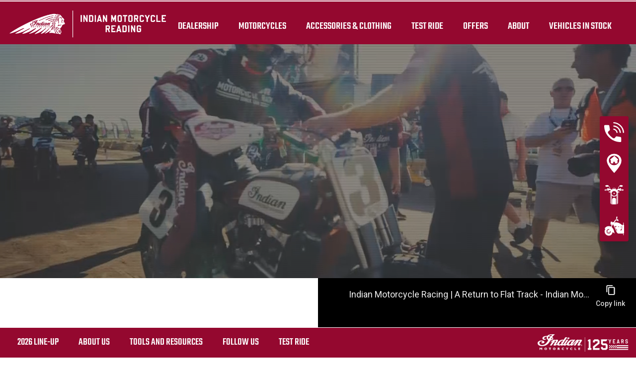

--- FILE ---
content_type: text/html; charset=utf-8
request_url: https://www.youtube-nocookie.com/embed/b0LS_iKOgMk?enablejsapi=1&wmode=transparent&hd=1&autoplay=0&loop=1&showinfo=0&rel=0&origin=http://www.indianmotorcycle.com
body_size: 45174
content:
<!DOCTYPE html><html lang="en" dir="ltr" data-cast-api-enabled="true"><head><meta name="viewport" content="width=device-width, initial-scale=1"><script nonce="3hBZB4OOhanPZsHzVHjwHQ">if ('undefined' == typeof Symbol || 'undefined' == typeof Symbol.iterator) {delete Array.prototype.entries;}</script><style name="www-roboto" nonce="oZL9BVwtDQoO7htDvsGoLA">@font-face{font-family:'Roboto';font-style:normal;font-weight:400;font-stretch:100%;src:url(//fonts.gstatic.com/s/roboto/v48/KFO7CnqEu92Fr1ME7kSn66aGLdTylUAMa3GUBHMdazTgWw.woff2)format('woff2');unicode-range:U+0460-052F,U+1C80-1C8A,U+20B4,U+2DE0-2DFF,U+A640-A69F,U+FE2E-FE2F;}@font-face{font-family:'Roboto';font-style:normal;font-weight:400;font-stretch:100%;src:url(//fonts.gstatic.com/s/roboto/v48/KFO7CnqEu92Fr1ME7kSn66aGLdTylUAMa3iUBHMdazTgWw.woff2)format('woff2');unicode-range:U+0301,U+0400-045F,U+0490-0491,U+04B0-04B1,U+2116;}@font-face{font-family:'Roboto';font-style:normal;font-weight:400;font-stretch:100%;src:url(//fonts.gstatic.com/s/roboto/v48/KFO7CnqEu92Fr1ME7kSn66aGLdTylUAMa3CUBHMdazTgWw.woff2)format('woff2');unicode-range:U+1F00-1FFF;}@font-face{font-family:'Roboto';font-style:normal;font-weight:400;font-stretch:100%;src:url(//fonts.gstatic.com/s/roboto/v48/KFO7CnqEu92Fr1ME7kSn66aGLdTylUAMa3-UBHMdazTgWw.woff2)format('woff2');unicode-range:U+0370-0377,U+037A-037F,U+0384-038A,U+038C,U+038E-03A1,U+03A3-03FF;}@font-face{font-family:'Roboto';font-style:normal;font-weight:400;font-stretch:100%;src:url(//fonts.gstatic.com/s/roboto/v48/KFO7CnqEu92Fr1ME7kSn66aGLdTylUAMawCUBHMdazTgWw.woff2)format('woff2');unicode-range:U+0302-0303,U+0305,U+0307-0308,U+0310,U+0312,U+0315,U+031A,U+0326-0327,U+032C,U+032F-0330,U+0332-0333,U+0338,U+033A,U+0346,U+034D,U+0391-03A1,U+03A3-03A9,U+03B1-03C9,U+03D1,U+03D5-03D6,U+03F0-03F1,U+03F4-03F5,U+2016-2017,U+2034-2038,U+203C,U+2040,U+2043,U+2047,U+2050,U+2057,U+205F,U+2070-2071,U+2074-208E,U+2090-209C,U+20D0-20DC,U+20E1,U+20E5-20EF,U+2100-2112,U+2114-2115,U+2117-2121,U+2123-214F,U+2190,U+2192,U+2194-21AE,U+21B0-21E5,U+21F1-21F2,U+21F4-2211,U+2213-2214,U+2216-22FF,U+2308-230B,U+2310,U+2319,U+231C-2321,U+2336-237A,U+237C,U+2395,U+239B-23B7,U+23D0,U+23DC-23E1,U+2474-2475,U+25AF,U+25B3,U+25B7,U+25BD,U+25C1,U+25CA,U+25CC,U+25FB,U+266D-266F,U+27C0-27FF,U+2900-2AFF,U+2B0E-2B11,U+2B30-2B4C,U+2BFE,U+3030,U+FF5B,U+FF5D,U+1D400-1D7FF,U+1EE00-1EEFF;}@font-face{font-family:'Roboto';font-style:normal;font-weight:400;font-stretch:100%;src:url(//fonts.gstatic.com/s/roboto/v48/KFO7CnqEu92Fr1ME7kSn66aGLdTylUAMaxKUBHMdazTgWw.woff2)format('woff2');unicode-range:U+0001-000C,U+000E-001F,U+007F-009F,U+20DD-20E0,U+20E2-20E4,U+2150-218F,U+2190,U+2192,U+2194-2199,U+21AF,U+21E6-21F0,U+21F3,U+2218-2219,U+2299,U+22C4-22C6,U+2300-243F,U+2440-244A,U+2460-24FF,U+25A0-27BF,U+2800-28FF,U+2921-2922,U+2981,U+29BF,U+29EB,U+2B00-2BFF,U+4DC0-4DFF,U+FFF9-FFFB,U+10140-1018E,U+10190-1019C,U+101A0,U+101D0-101FD,U+102E0-102FB,U+10E60-10E7E,U+1D2C0-1D2D3,U+1D2E0-1D37F,U+1F000-1F0FF,U+1F100-1F1AD,U+1F1E6-1F1FF,U+1F30D-1F30F,U+1F315,U+1F31C,U+1F31E,U+1F320-1F32C,U+1F336,U+1F378,U+1F37D,U+1F382,U+1F393-1F39F,U+1F3A7-1F3A8,U+1F3AC-1F3AF,U+1F3C2,U+1F3C4-1F3C6,U+1F3CA-1F3CE,U+1F3D4-1F3E0,U+1F3ED,U+1F3F1-1F3F3,U+1F3F5-1F3F7,U+1F408,U+1F415,U+1F41F,U+1F426,U+1F43F,U+1F441-1F442,U+1F444,U+1F446-1F449,U+1F44C-1F44E,U+1F453,U+1F46A,U+1F47D,U+1F4A3,U+1F4B0,U+1F4B3,U+1F4B9,U+1F4BB,U+1F4BF,U+1F4C8-1F4CB,U+1F4D6,U+1F4DA,U+1F4DF,U+1F4E3-1F4E6,U+1F4EA-1F4ED,U+1F4F7,U+1F4F9-1F4FB,U+1F4FD-1F4FE,U+1F503,U+1F507-1F50B,U+1F50D,U+1F512-1F513,U+1F53E-1F54A,U+1F54F-1F5FA,U+1F610,U+1F650-1F67F,U+1F687,U+1F68D,U+1F691,U+1F694,U+1F698,U+1F6AD,U+1F6B2,U+1F6B9-1F6BA,U+1F6BC,U+1F6C6-1F6CF,U+1F6D3-1F6D7,U+1F6E0-1F6EA,U+1F6F0-1F6F3,U+1F6F7-1F6FC,U+1F700-1F7FF,U+1F800-1F80B,U+1F810-1F847,U+1F850-1F859,U+1F860-1F887,U+1F890-1F8AD,U+1F8B0-1F8BB,U+1F8C0-1F8C1,U+1F900-1F90B,U+1F93B,U+1F946,U+1F984,U+1F996,U+1F9E9,U+1FA00-1FA6F,U+1FA70-1FA7C,U+1FA80-1FA89,U+1FA8F-1FAC6,U+1FACE-1FADC,U+1FADF-1FAE9,U+1FAF0-1FAF8,U+1FB00-1FBFF;}@font-face{font-family:'Roboto';font-style:normal;font-weight:400;font-stretch:100%;src:url(//fonts.gstatic.com/s/roboto/v48/KFO7CnqEu92Fr1ME7kSn66aGLdTylUAMa3OUBHMdazTgWw.woff2)format('woff2');unicode-range:U+0102-0103,U+0110-0111,U+0128-0129,U+0168-0169,U+01A0-01A1,U+01AF-01B0,U+0300-0301,U+0303-0304,U+0308-0309,U+0323,U+0329,U+1EA0-1EF9,U+20AB;}@font-face{font-family:'Roboto';font-style:normal;font-weight:400;font-stretch:100%;src:url(//fonts.gstatic.com/s/roboto/v48/KFO7CnqEu92Fr1ME7kSn66aGLdTylUAMa3KUBHMdazTgWw.woff2)format('woff2');unicode-range:U+0100-02BA,U+02BD-02C5,U+02C7-02CC,U+02CE-02D7,U+02DD-02FF,U+0304,U+0308,U+0329,U+1D00-1DBF,U+1E00-1E9F,U+1EF2-1EFF,U+2020,U+20A0-20AB,U+20AD-20C0,U+2113,U+2C60-2C7F,U+A720-A7FF;}@font-face{font-family:'Roboto';font-style:normal;font-weight:400;font-stretch:100%;src:url(//fonts.gstatic.com/s/roboto/v48/KFO7CnqEu92Fr1ME7kSn66aGLdTylUAMa3yUBHMdazQ.woff2)format('woff2');unicode-range:U+0000-00FF,U+0131,U+0152-0153,U+02BB-02BC,U+02C6,U+02DA,U+02DC,U+0304,U+0308,U+0329,U+2000-206F,U+20AC,U+2122,U+2191,U+2193,U+2212,U+2215,U+FEFF,U+FFFD;}@font-face{font-family:'Roboto';font-style:normal;font-weight:500;font-stretch:100%;src:url(//fonts.gstatic.com/s/roboto/v48/KFO7CnqEu92Fr1ME7kSn66aGLdTylUAMa3GUBHMdazTgWw.woff2)format('woff2');unicode-range:U+0460-052F,U+1C80-1C8A,U+20B4,U+2DE0-2DFF,U+A640-A69F,U+FE2E-FE2F;}@font-face{font-family:'Roboto';font-style:normal;font-weight:500;font-stretch:100%;src:url(//fonts.gstatic.com/s/roboto/v48/KFO7CnqEu92Fr1ME7kSn66aGLdTylUAMa3iUBHMdazTgWw.woff2)format('woff2');unicode-range:U+0301,U+0400-045F,U+0490-0491,U+04B0-04B1,U+2116;}@font-face{font-family:'Roboto';font-style:normal;font-weight:500;font-stretch:100%;src:url(//fonts.gstatic.com/s/roboto/v48/KFO7CnqEu92Fr1ME7kSn66aGLdTylUAMa3CUBHMdazTgWw.woff2)format('woff2');unicode-range:U+1F00-1FFF;}@font-face{font-family:'Roboto';font-style:normal;font-weight:500;font-stretch:100%;src:url(//fonts.gstatic.com/s/roboto/v48/KFO7CnqEu92Fr1ME7kSn66aGLdTylUAMa3-UBHMdazTgWw.woff2)format('woff2');unicode-range:U+0370-0377,U+037A-037F,U+0384-038A,U+038C,U+038E-03A1,U+03A3-03FF;}@font-face{font-family:'Roboto';font-style:normal;font-weight:500;font-stretch:100%;src:url(//fonts.gstatic.com/s/roboto/v48/KFO7CnqEu92Fr1ME7kSn66aGLdTylUAMawCUBHMdazTgWw.woff2)format('woff2');unicode-range:U+0302-0303,U+0305,U+0307-0308,U+0310,U+0312,U+0315,U+031A,U+0326-0327,U+032C,U+032F-0330,U+0332-0333,U+0338,U+033A,U+0346,U+034D,U+0391-03A1,U+03A3-03A9,U+03B1-03C9,U+03D1,U+03D5-03D6,U+03F0-03F1,U+03F4-03F5,U+2016-2017,U+2034-2038,U+203C,U+2040,U+2043,U+2047,U+2050,U+2057,U+205F,U+2070-2071,U+2074-208E,U+2090-209C,U+20D0-20DC,U+20E1,U+20E5-20EF,U+2100-2112,U+2114-2115,U+2117-2121,U+2123-214F,U+2190,U+2192,U+2194-21AE,U+21B0-21E5,U+21F1-21F2,U+21F4-2211,U+2213-2214,U+2216-22FF,U+2308-230B,U+2310,U+2319,U+231C-2321,U+2336-237A,U+237C,U+2395,U+239B-23B7,U+23D0,U+23DC-23E1,U+2474-2475,U+25AF,U+25B3,U+25B7,U+25BD,U+25C1,U+25CA,U+25CC,U+25FB,U+266D-266F,U+27C0-27FF,U+2900-2AFF,U+2B0E-2B11,U+2B30-2B4C,U+2BFE,U+3030,U+FF5B,U+FF5D,U+1D400-1D7FF,U+1EE00-1EEFF;}@font-face{font-family:'Roboto';font-style:normal;font-weight:500;font-stretch:100%;src:url(//fonts.gstatic.com/s/roboto/v48/KFO7CnqEu92Fr1ME7kSn66aGLdTylUAMaxKUBHMdazTgWw.woff2)format('woff2');unicode-range:U+0001-000C,U+000E-001F,U+007F-009F,U+20DD-20E0,U+20E2-20E4,U+2150-218F,U+2190,U+2192,U+2194-2199,U+21AF,U+21E6-21F0,U+21F3,U+2218-2219,U+2299,U+22C4-22C6,U+2300-243F,U+2440-244A,U+2460-24FF,U+25A0-27BF,U+2800-28FF,U+2921-2922,U+2981,U+29BF,U+29EB,U+2B00-2BFF,U+4DC0-4DFF,U+FFF9-FFFB,U+10140-1018E,U+10190-1019C,U+101A0,U+101D0-101FD,U+102E0-102FB,U+10E60-10E7E,U+1D2C0-1D2D3,U+1D2E0-1D37F,U+1F000-1F0FF,U+1F100-1F1AD,U+1F1E6-1F1FF,U+1F30D-1F30F,U+1F315,U+1F31C,U+1F31E,U+1F320-1F32C,U+1F336,U+1F378,U+1F37D,U+1F382,U+1F393-1F39F,U+1F3A7-1F3A8,U+1F3AC-1F3AF,U+1F3C2,U+1F3C4-1F3C6,U+1F3CA-1F3CE,U+1F3D4-1F3E0,U+1F3ED,U+1F3F1-1F3F3,U+1F3F5-1F3F7,U+1F408,U+1F415,U+1F41F,U+1F426,U+1F43F,U+1F441-1F442,U+1F444,U+1F446-1F449,U+1F44C-1F44E,U+1F453,U+1F46A,U+1F47D,U+1F4A3,U+1F4B0,U+1F4B3,U+1F4B9,U+1F4BB,U+1F4BF,U+1F4C8-1F4CB,U+1F4D6,U+1F4DA,U+1F4DF,U+1F4E3-1F4E6,U+1F4EA-1F4ED,U+1F4F7,U+1F4F9-1F4FB,U+1F4FD-1F4FE,U+1F503,U+1F507-1F50B,U+1F50D,U+1F512-1F513,U+1F53E-1F54A,U+1F54F-1F5FA,U+1F610,U+1F650-1F67F,U+1F687,U+1F68D,U+1F691,U+1F694,U+1F698,U+1F6AD,U+1F6B2,U+1F6B9-1F6BA,U+1F6BC,U+1F6C6-1F6CF,U+1F6D3-1F6D7,U+1F6E0-1F6EA,U+1F6F0-1F6F3,U+1F6F7-1F6FC,U+1F700-1F7FF,U+1F800-1F80B,U+1F810-1F847,U+1F850-1F859,U+1F860-1F887,U+1F890-1F8AD,U+1F8B0-1F8BB,U+1F8C0-1F8C1,U+1F900-1F90B,U+1F93B,U+1F946,U+1F984,U+1F996,U+1F9E9,U+1FA00-1FA6F,U+1FA70-1FA7C,U+1FA80-1FA89,U+1FA8F-1FAC6,U+1FACE-1FADC,U+1FADF-1FAE9,U+1FAF0-1FAF8,U+1FB00-1FBFF;}@font-face{font-family:'Roboto';font-style:normal;font-weight:500;font-stretch:100%;src:url(//fonts.gstatic.com/s/roboto/v48/KFO7CnqEu92Fr1ME7kSn66aGLdTylUAMa3OUBHMdazTgWw.woff2)format('woff2');unicode-range:U+0102-0103,U+0110-0111,U+0128-0129,U+0168-0169,U+01A0-01A1,U+01AF-01B0,U+0300-0301,U+0303-0304,U+0308-0309,U+0323,U+0329,U+1EA0-1EF9,U+20AB;}@font-face{font-family:'Roboto';font-style:normal;font-weight:500;font-stretch:100%;src:url(//fonts.gstatic.com/s/roboto/v48/KFO7CnqEu92Fr1ME7kSn66aGLdTylUAMa3KUBHMdazTgWw.woff2)format('woff2');unicode-range:U+0100-02BA,U+02BD-02C5,U+02C7-02CC,U+02CE-02D7,U+02DD-02FF,U+0304,U+0308,U+0329,U+1D00-1DBF,U+1E00-1E9F,U+1EF2-1EFF,U+2020,U+20A0-20AB,U+20AD-20C0,U+2113,U+2C60-2C7F,U+A720-A7FF;}@font-face{font-family:'Roboto';font-style:normal;font-weight:500;font-stretch:100%;src:url(//fonts.gstatic.com/s/roboto/v48/KFO7CnqEu92Fr1ME7kSn66aGLdTylUAMa3yUBHMdazQ.woff2)format('woff2');unicode-range:U+0000-00FF,U+0131,U+0152-0153,U+02BB-02BC,U+02C6,U+02DA,U+02DC,U+0304,U+0308,U+0329,U+2000-206F,U+20AC,U+2122,U+2191,U+2193,U+2212,U+2215,U+FEFF,U+FFFD;}</style><script name="www-roboto" nonce="3hBZB4OOhanPZsHzVHjwHQ">if (document.fonts && document.fonts.load) {document.fonts.load("400 10pt Roboto", "E"); document.fonts.load("500 10pt Roboto", "E");}</script><link rel="stylesheet" href="/s/player/b95b0e7a/www-player.css" name="www-player" nonce="oZL9BVwtDQoO7htDvsGoLA"><style nonce="oZL9BVwtDQoO7htDvsGoLA">html {overflow: hidden;}body {font: 12px Roboto, Arial, sans-serif; background-color: #000; color: #fff; height: 100%; width: 100%; overflow: hidden; position: absolute; margin: 0; padding: 0;}#player {width: 100%; height: 100%;}h1 {text-align: center; color: #fff;}h3 {margin-top: 6px; margin-bottom: 3px;}.player-unavailable {position: absolute; top: 0; left: 0; right: 0; bottom: 0; padding: 25px; font-size: 13px; background: url(/img/meh7.png) 50% 65% no-repeat;}.player-unavailable .message {text-align: left; margin: 0 -5px 15px; padding: 0 5px 14px; border-bottom: 1px solid #888; font-size: 19px; font-weight: normal;}.player-unavailable a {color: #167ac6; text-decoration: none;}</style><script nonce="3hBZB4OOhanPZsHzVHjwHQ">var ytcsi={gt:function(n){n=(n||"")+"data_";return ytcsi[n]||(ytcsi[n]={tick:{},info:{},gel:{preLoggedGelInfos:[]}})},now:window.performance&&window.performance.timing&&window.performance.now&&window.performance.timing.navigationStart?function(){return window.performance.timing.navigationStart+window.performance.now()}:function(){return(new Date).getTime()},tick:function(l,t,n){var ticks=ytcsi.gt(n).tick;var v=t||ytcsi.now();if(ticks[l]){ticks["_"+l]=ticks["_"+l]||[ticks[l]];ticks["_"+l].push(v)}ticks[l]=
v},info:function(k,v,n){ytcsi.gt(n).info[k]=v},infoGel:function(p,n){ytcsi.gt(n).gel.preLoggedGelInfos.push(p)},setStart:function(t,n){ytcsi.tick("_start",t,n)}};
(function(w,d){function isGecko(){if(!w.navigator)return false;try{if(w.navigator.userAgentData&&w.navigator.userAgentData.brands&&w.navigator.userAgentData.brands.length){var brands=w.navigator.userAgentData.brands;var i=0;for(;i<brands.length;i++)if(brands[i]&&brands[i].brand==="Firefox")return true;return false}}catch(e){setTimeout(function(){throw e;})}if(!w.navigator.userAgent)return false;var ua=w.navigator.userAgent;return ua.indexOf("Gecko")>0&&ua.toLowerCase().indexOf("webkit")<0&&ua.indexOf("Edge")<
0&&ua.indexOf("Trident")<0&&ua.indexOf("MSIE")<0}ytcsi.setStart(w.performance?w.performance.timing.responseStart:null);var isPrerender=(d.visibilityState||d.webkitVisibilityState)=="prerender";var vName=!d.visibilityState&&d.webkitVisibilityState?"webkitvisibilitychange":"visibilitychange";if(isPrerender){var startTick=function(){ytcsi.setStart();d.removeEventListener(vName,startTick)};d.addEventListener(vName,startTick,false)}if(d.addEventListener)d.addEventListener(vName,function(){ytcsi.tick("vc")},
false);if(isGecko()){var isHidden=(d.visibilityState||d.webkitVisibilityState)=="hidden";if(isHidden)ytcsi.tick("vc")}var slt=function(el,t){setTimeout(function(){var n=ytcsi.now();el.loadTime=n;if(el.slt)el.slt()},t)};w.__ytRIL=function(el){if(!el.getAttribute("data-thumb"))if(w.requestAnimationFrame)w.requestAnimationFrame(function(){slt(el,0)});else slt(el,16)}})(window,document);
</script><script nonce="3hBZB4OOhanPZsHzVHjwHQ">var ytcfg={d:function(){return window.yt&&yt.config_||ytcfg.data_||(ytcfg.data_={})},get:function(k,o){return k in ytcfg.d()?ytcfg.d()[k]:o},set:function(){var a=arguments;if(a.length>1)ytcfg.d()[a[0]]=a[1];else{var k;for(k in a[0])ytcfg.d()[k]=a[0][k]}}};
ytcfg.set({"CLIENT_CANARY_STATE":"none","DEVICE":"cbr\u003dChrome\u0026cbrand\u003dapple\u0026cbrver\u003d131.0.0.0\u0026ceng\u003dWebKit\u0026cengver\u003d537.36\u0026cos\u003dMacintosh\u0026cosver\u003d10_15_7\u0026cplatform\u003dDESKTOP","EVENT_ID":"Jr5raY2bNdOr_tcPqervuQ0","EXPERIMENT_FLAGS":{"ab_det_apb_b":true,"ab_det_apm":true,"ab_det_el_h":true,"ab_det_em_inj":true,"ab_fk_sk_cl":true,"ab_l_sig_st":true,"ab_l_sig_st_e":true,"action_companion_center_align_description":true,"allow_skip_networkless":true,"always_send_and_write":true,"att_web_record_metrics":true,"attmusi":true,"c3_enable_button_impression_logging":true,"c3_watch_page_component":true,"cancel_pending_navs":true,"clean_up_manual_attribution_header":true,"config_age_report_killswitch":true,"cow_optimize_idom_compat":true,"csi_config_handling_infra":true,"csi_on_gel":true,"delhi_mweb_colorful_sd":true,"delhi_mweb_colorful_sd_v2":true,"deprecate_csi_has_info":true,"deprecate_pair_servlet_enabled":true,"desktop_sparkles_light_cta_button":true,"disable_cached_masthead_data":true,"disable_child_node_auto_formatted_strings":true,"disable_enf_isd":true,"disable_log_to_visitor_layer":true,"disable_pacf_logging_for_memory_limited_tv":true,"embeds_enable_eid_enforcement_for_youtube":true,"embeds_enable_info_panel_dismissal":true,"embeds_enable_pfp_always_unbranded":true,"embeds_muted_autoplay_sound_fix":true,"embeds_serve_es6_client":true,"embeds_web_nwl_disable_nocookie":true,"embeds_web_updated_shorts_definition_fix":true,"enable_active_view_display_ad_renderer_web_home":true,"enable_ad_disclosure_banner_a11y_fix":true,"enable_chips_shelf_view_model_fully_reactive":true,"enable_client_creator_goal_ticker_bar_revamp":true,"enable_client_only_wiz_direct_reactions":true,"enable_client_sli_logging":true,"enable_client_streamz_web":true,"enable_client_ve_spec":true,"enable_cloud_save_error_popup_after_retry":true,"enable_cookie_reissue_iframe":true,"enable_dai_sdf_h5_preroll":true,"enable_datasync_id_header_in_web_vss_pings":true,"enable_default_mono_cta_migration_web_client":true,"enable_dma_post_enforcement":true,"enable_docked_chat_messages":true,"enable_entity_store_from_dependency_injection":true,"enable_inline_muted_playback_on_web_search":true,"enable_inline_muted_playback_on_web_search_for_vdc":true,"enable_inline_muted_playback_on_web_search_for_vdcb":true,"enable_is_mini_app_page_active_bugfix":true,"enable_live_overlay_feed_in_live_chat":true,"enable_logging_first_user_action_after_game_ready":true,"enable_ltc_param_fetch_from_innertube":true,"enable_masthead_mweb_padding_fix":true,"enable_menu_renderer_button_in_mweb_hclr":true,"enable_mini_app_command_handler_mweb_fix":true,"enable_mini_app_iframe_loaded_logging":true,"enable_mini_guide_downloads_item":true,"enable_mixed_direction_formatted_strings":true,"enable_mweb_livestream_ui_update":true,"enable_mweb_new_caption_language_picker":true,"enable_names_handles_account_switcher":true,"enable_network_request_logging_on_game_events":true,"enable_new_paid_product_placement":true,"enable_obtaining_ppn_query_param":true,"enable_open_in_new_tab_icon_for_short_dr_for_desktop_search":true,"enable_open_yt_content":true,"enable_origin_query_parameter_bugfix":true,"enable_pause_ads_on_ytv_html5":true,"enable_payments_purchase_manager":true,"enable_pdp_icon_prefetch":true,"enable_pl_r_si_fa":true,"enable_place_pivot_url":true,"enable_playable_a11y_label_with_badge_text":true,"enable_pv_screen_modern_text":true,"enable_removing_navbar_title_on_hashtag_page_mweb":true,"enable_resetting_scroll_position_on_flow_change":true,"enable_rta_manager":true,"enable_sdf_companion_h5":true,"enable_sdf_dai_h5_midroll":true,"enable_sdf_h5_endemic_mid_post_roll":true,"enable_sdf_on_h5_unplugged_vod_midroll":true,"enable_sdf_shorts_player_bytes_h5":true,"enable_sdk_performance_network_logging":true,"enable_sending_unwrapped_game_audio_as_serialized_metadata":true,"enable_sfv_effect_pivot_url":true,"enable_shorts_new_carousel":true,"enable_skip_ad_guidance_prompt":true,"enable_skippable_ads_for_unplugged_ad_pod":true,"enable_smearing_expansion_dai":true,"enable_third_party_info":true,"enable_time_out_messages":true,"enable_timeline_view_modern_transcript_fe":true,"enable_video_display_compact_button_group_for_desktop_search":true,"enable_watch_next_pause_autoplay_lact":true,"enable_web_home_top_landscape_image_layout_level_click":true,"enable_web_tiered_gel":true,"enable_window_constrained_buy_flow_dialog":true,"enable_wiz_queue_effect_and_on_init_initial_runs":true,"enable_ypc_spinners":true,"enable_yt_ata_iframe_authuser":true,"export_networkless_options":true,"export_player_version_to_ytconfig":true,"fill_single_video_with_notify_to_lasr":true,"fix_ad_miniplayer_controls_rendering":true,"fix_ads_tracking_for_swf_config_deprecation_mweb":true,"h5_companion_enable_adcpn_macro_substitution_for_click_pings":true,"h5_inplayer_enable_adcpn_macro_substitution_for_click_pings":true,"h5_reset_cache_and_filter_before_update_masthead":true,"hide_channel_creation_title_for_mweb":true,"high_ccv_client_side_caching_h5":true,"html5_log_trigger_events_with_debug_data":true,"html5_ssdai_enable_media_end_cue_range":true,"il_attach_cache_limit":true,"il_use_view_model_logging_context":true,"is_browser_support_for_webcam_streaming":true,"json_condensed_response":true,"kev_adb_pg":true,"kevlar_gel_error_routing":true,"kevlar_watch_cinematics":true,"live_chat_enable_controller_extraction":true,"live_chat_enable_rta_manager":true,"live_chat_increased_min_height":true,"log_click_with_layer_from_element_in_command_handler":true,"log_errors_through_nwl_on_retry":true,"mdx_enable_privacy_disclosure_ui":true,"mdx_load_cast_api_bootstrap_script":true,"medium_progress_bar_modification":true,"migrate_remaining_web_ad_badges_to_innertube":true,"mobile_account_menu_refresh":true,"mweb_a11y_enable_player_controls_invisible_toggle":true,"mweb_account_linking_noapp":true,"mweb_after_render_to_scheduler":true,"mweb_allow_modern_search_suggest_behavior":true,"mweb_animated_actions":true,"mweb_app_upsell_button_direct_to_app":true,"mweb_big_progress_bar":true,"mweb_c3_disable_carve_out":true,"mweb_c3_disable_carve_out_keep_external_links":true,"mweb_c3_enable_adaptive_signals":true,"mweb_c3_endscreen":true,"mweb_c3_endscreen_v2":true,"mweb_c3_library_page_enable_recent_shelf":true,"mweb_c3_remove_web_navigation_endpoint_data":true,"mweb_c3_use_canonical_from_player_response":true,"mweb_cinematic_watch":true,"mweb_command_handler":true,"mweb_delay_watch_initial_data":true,"mweb_disable_searchbar_scroll":true,"mweb_enable_fine_scrubbing_for_recs":true,"mweb_enable_keto_batch_player_fullscreen":true,"mweb_enable_keto_batch_player_progress_bar":true,"mweb_enable_keto_batch_player_tooltips":true,"mweb_enable_lockup_view_model_for_ucp":true,"mweb_enable_mix_panel_title_metadata":true,"mweb_enable_more_drawer":true,"mweb_enable_optional_fullscreen_landscape_locking":true,"mweb_enable_overlay_touch_manager":true,"mweb_enable_premium_carve_out_fix":true,"mweb_enable_refresh_detection":true,"mweb_enable_search_imp":true,"mweb_enable_sequence_signal":true,"mweb_enable_shorts_pivot_button":true,"mweb_enable_shorts_video_preload":true,"mweb_enable_skippables_on_jio_phone":true,"mweb_enable_storyboards":true,"mweb_enable_two_line_title_on_shorts":true,"mweb_enable_varispeed_controller":true,"mweb_enable_warm_channel_requests":true,"mweb_enable_watch_feed_infinite_scroll":true,"mweb_enable_wrapped_unplugged_pause_membership_dialog_renderer":true,"mweb_filter_video_format_in_webfe":true,"mweb_fix_livestream_seeking":true,"mweb_fix_monitor_visibility_after_render":true,"mweb_fix_section_list_continuation_item_renderers":true,"mweb_force_ios_fallback_to_native_control":true,"mweb_fp_auto_fullscreen":true,"mweb_fullscreen_controls":true,"mweb_fullscreen_controls_action_buttons":true,"mweb_fullscreen_watch_system":true,"mweb_home_reactive_shorts":true,"mweb_innertube_search_command":true,"mweb_lang_in_html":true,"mweb_like_button_synced_with_entities":true,"mweb_logo_use_home_page_ve":true,"mweb_module_decoration":true,"mweb_native_control_in_faux_fullscreen_shared":true,"mweb_panel_container_inert":true,"mweb_player_control_on_hover":true,"mweb_player_delhi_dtts":true,"mweb_player_settings_use_bottom_sheet":true,"mweb_player_show_previous_next_buttons_in_playlist":true,"mweb_player_skip_no_op_state_changes":true,"mweb_player_user_select_none":true,"mweb_playlist_engagement_panel":true,"mweb_progress_bar_seek_on_mouse_click":true,"mweb_pull_2_full":true,"mweb_pull_2_full_enable_touch_handlers":true,"mweb_schedule_warm_watch_response":true,"mweb_searchbox_legacy_navigation":true,"mweb_see_fewer_shorts":true,"mweb_sheets_ui_refresh":true,"mweb_shorts_comments_panel_id_change":true,"mweb_shorts_early_continuation":true,"mweb_show_ios_smart_banner":true,"mweb_use_server_url_on_startup":true,"mweb_watch_captions_enable_auto_translate":true,"mweb_watch_captions_set_default_size":true,"mweb_watch_stop_scheduler_on_player_response":true,"mweb_watchfeed_big_thumbnails":true,"mweb_yt_searchbox":true,"networkless_logging":true,"no_client_ve_attach_unless_shown":true,"nwl_send_from_memory_when_online":true,"pageid_as_header_web":true,"playback_settings_use_switch_menu":true,"player_controls_autonav_fix":true,"player_controls_skip_double_signal_update":true,"polymer_bad_build_labels":true,"polymer_verifiy_app_state":true,"qoe_send_and_write":true,"remove_chevron_from_ad_disclosure_banner_h5":true,"remove_masthead_channel_banner_on_refresh":true,"remove_slot_id_exited_trigger_for_dai_in_player_slot_expire":true,"replace_client_url_parsing_with_server_signal":true,"service_worker_enabled":true,"service_worker_push_enabled":true,"service_worker_push_home_page_prompt":true,"service_worker_push_watch_page_prompt":true,"shell_load_gcf":true,"shorten_initial_gel_batch_timeout":true,"should_use_yt_voice_endpoint_in_kaios":true,"skip_invalid_ytcsi_ticks":true,"skip_setting_info_in_csi_data_object":true,"smarter_ve_dedupping":true,"speedmaster_no_seek":true,"start_client_gcf_mweb":true,"stop_handling_click_for_non_rendering_overlay_layout":true,"suppress_error_204_logging":true,"synced_panel_scrolling_controller":true,"use_event_time_ms_header":true,"use_fifo_for_networkless":true,"use_player_abuse_bg_library":true,"use_request_time_ms_header":true,"use_session_based_sampling":true,"use_thumbnail_overlay_time_status_renderer_for_live_badge":true,"use_ts_visibilitylogger":true,"vss_final_ping_send_and_write":true,"vss_playback_use_send_and_write":true,"web_adaptive_repeat_ase":true,"web_always_load_chat_support":true,"web_animated_like":true,"web_api_url":true,"web_attributed_string_deep_equal_bugfix":true,"web_autonav_allow_off_by_default":true,"web_button_vm_refactor_disabled":true,"web_c3_log_app_init_finish":true,"web_csi_action_sampling_enabled":true,"web_dedupe_ve_grafting":true,"web_disable_backdrop_filter":true,"web_enable_ab_rsp_cl":true,"web_enable_course_icon_update":true,"web_enable_error_204":true,"web_enable_horizontal_video_attributes_section":true,"web_fix_segmented_like_dislike_undefined":true,"web_gcf_hashes_innertube":true,"web_gel_timeout_cap":true,"web_metadata_carousel_elref_bugfix":true,"web_parent_target_for_sheets":true,"web_persist_server_autonav_state_on_client":true,"web_playback_associated_log_ctt":true,"web_playback_associated_ve":true,"web_prefetch_preload_video":true,"web_progress_bar_draggable":true,"web_resizable_advertiser_banner_on_masthead_safari_fix":true,"web_scheduler_auto_init":true,"web_shorts_just_watched_on_channel_and_pivot_study":true,"web_shorts_just_watched_overlay":true,"web_shorts_pivot_button_view_model_reactive":true,"web_update_panel_visibility_logging_fix":true,"web_video_attribute_view_model_a11y_fix":true,"web_watch_controls_state_signals":true,"web_wiz_attributed_string":true,"web_yt_config_context":true,"webfe_mweb_watch_microdata":true,"webfe_watch_shorts_canonical_url_fix":true,"webpo_exit_on_net_err":true,"wiz_diff_overwritable":true,"wiz_memoize_stamper_items":true,"woffle_used_state_report":true,"wpo_gel_strz":true,"ytcp_paper_tooltip_use_scoped_owner_root":true,"ytidb_clear_embedded_player":true,"H5_async_logging_delay_ms":30000.0,"attention_logging_scroll_throttle":500.0,"autoplay_pause_by_lact_sampling_fraction":0.0,"cinematic_watch_effect_opacity":0.4,"log_window_onerror_fraction":0.1,"speedmaster_playback_rate":2.0,"tv_pacf_logging_sample_rate":0.01,"web_attention_logging_scroll_throttle":500.0,"web_load_prediction_threshold":0.1,"web_navigation_prediction_threshold":0.1,"web_pbj_log_warning_rate":0.0,"web_system_health_fraction":0.01,"ytidb_transaction_ended_event_rate_limit":0.02,"active_time_update_interval_ms":10000,"att_init_delay":500,"autoplay_pause_by_lact_sec":0,"botguard_async_snapshot_timeout_ms":3000,"check_navigator_accuracy_timeout_ms":0,"cinematic_watch_css_filter_blur_strength":40,"cinematic_watch_fade_out_duration":500,"close_webview_delay_ms":100,"cloud_save_game_data_rate_limit_ms":3000,"compression_disable_point":10,"custom_active_view_tos_timeout_ms":3600000,"embeds_widget_poll_interval_ms":0,"gel_min_batch_size":3,"gel_queue_timeout_max_ms":60000,"get_async_timeout_ms":60000,"hide_cta_for_home_web_video_ads_animate_in_time":2,"html5_byterate_soft_cap":0,"initial_gel_batch_timeout":2000,"max_body_size_to_compress":500000,"max_prefetch_window_sec_for_livestream_optimization":10,"min_prefetch_offset_sec_for_livestream_optimization":20,"mini_app_container_iframe_src_update_delay_ms":0,"multiple_preview_news_duration_time":11000,"mweb_c3_toast_duration_ms":5000,"mweb_deep_link_fallback_timeout_ms":10000,"mweb_delay_response_received_actions":100,"mweb_fp_dpad_rate_limit_ms":0,"mweb_fp_dpad_watch_title_clamp_lines":0,"mweb_history_manager_cache_size":100,"mweb_ios_fullscreen_playback_transition_delay_ms":500,"mweb_ios_fullscreen_system_pause_epilson_ms":0,"mweb_override_response_store_expiration_ms":0,"mweb_shorts_early_continuation_trigger_threshold":4,"mweb_w2w_max_age_seconds":0,"mweb_watch_captions_default_size":2,"neon_dark_launch_gradient_count":0,"network_polling_interval":30000,"play_click_interval_ms":30000,"play_ping_interval_ms":10000,"prefetch_comments_ms_after_video":0,"send_config_hash_timer":0,"service_worker_push_logged_out_prompt_watches":-1,"service_worker_push_prompt_cap":-1,"service_worker_push_prompt_delay_microseconds":3888000000000,"show_mini_app_ad_frequency_cap_ms":300000,"slow_compressions_before_abandon_count":4,"speedmaster_cancellation_movement_dp":10,"speedmaster_touch_activation_ms":500,"web_attention_logging_throttle":500,"web_foreground_heartbeat_interval_ms":28000,"web_gel_debounce_ms":10000,"web_logging_max_batch":100,"web_max_tracing_events":50,"web_tracing_session_replay":0,"wil_icon_max_concurrent_fetches":9999,"ytidb_remake_db_retries":3,"ytidb_reopen_db_retries":3,"WebClientReleaseProcessCritical__youtube_embeds_client_version_override":"","WebClientReleaseProcessCritical__youtube_embeds_web_client_version_override":"","WebClientReleaseProcessCritical__youtube_mweb_client_version_override":"","debug_forced_internalcountrycode":"","embeds_web_synth_ch_headers_banned_urls_regex":"","enable_web_media_service":"DISABLED","il_payload_scraping":"","live_chat_unicode_emoji_json_url":"https://www.gstatic.com/youtube/img/emojis/emojis-svg-9.json","mweb_deep_link_feature_tag_suffix":"11268432","mweb_enable_shorts_innertube_player_prefetch_trigger":"NONE","mweb_fp_dpad":"home,search,browse,channel,create_channel,experiments,settings,trending,oops,404,paid_memberships,sponsorship,premium,shorts","mweb_fp_dpad_linear_navigation":"","mweb_fp_dpad_linear_navigation_visitor":"","mweb_fp_dpad_visitor":"","mweb_preload_video_by_player_vars":"","mweb_sign_in_button_style":"STYLE_SUGGESTIVE_AVATAR","place_pivot_triggering_container_alternate":"","place_pivot_triggering_counterfactual_container_alternate":"","search_ui_mweb_searchbar_restyle":"DEFAULT","service_worker_push_force_notification_prompt_tag":"1","service_worker_scope":"/","suggest_exp_str":"","web_client_version_override":"","kevlar_command_handler_command_banlist":[],"mini_app_ids_without_game_ready":["UgkxHHtsak1SC8mRGHMZewc4HzeAY3yhPPmJ","Ugkx7OgzFqE6z_5Mtf4YsotGfQNII1DF_RBm"],"web_op_signal_type_banlist":[],"web_tracing_enabled_spans":["event","command"]},"GAPI_HINT_PARAMS":"m;/_/scs/abc-static/_/js/k\u003dgapi.gapi.en.FZb77tO2YW4.O/d\u003d1/rs\u003dAHpOoo8lqavmo6ayfVxZovyDiP6g3TOVSQ/m\u003d__features__","GAPI_HOST":"https://apis.google.com","GAPI_LOCALE":"en_US","GL":"US","HL":"en","HTML_DIR":"ltr","HTML_LANG":"en","INNERTUBE_API_KEY":"AIzaSyAO_FJ2SlqU8Q4STEHLGCilw_Y9_11qcW8","INNERTUBE_API_VERSION":"v1","INNERTUBE_CLIENT_NAME":"WEB_EMBEDDED_PLAYER","INNERTUBE_CLIENT_VERSION":"1.20260116.01.00","INNERTUBE_CONTEXT":{"client":{"hl":"en","gl":"US","remoteHost":"3.21.154.109","deviceMake":"Apple","deviceModel":"","visitorData":"Cgs0V0kxM21qV05lRSim_K7LBjIKCgJVUxIEGgAgXA%3D%3D","userAgent":"Mozilla/5.0 (Macintosh; Intel Mac OS X 10_15_7) AppleWebKit/537.36 (KHTML, like Gecko) Chrome/131.0.0.0 Safari/537.36; ClaudeBot/1.0; +claudebot@anthropic.com),gzip(gfe)","clientName":"WEB_EMBEDDED_PLAYER","clientVersion":"1.20260116.01.00","osName":"Macintosh","osVersion":"10_15_7","originalUrl":"https://www.youtube-nocookie.com/embed/b0LS_iKOgMk?enablejsapi\u003d1\u0026wmode\u003dtransparent\u0026hd\u003d1\u0026autoplay\u003d0\u0026loop\u003d1\u0026showinfo\u003d0\u0026rel\u003d0\u0026origin\u003dhttp%3A%2F%2Fwww.indianmotorcycle.com","platform":"DESKTOP","clientFormFactor":"UNKNOWN_FORM_FACTOR","configInfo":{"appInstallData":"[base64]%3D"},"browserName":"Chrome","browserVersion":"131.0.0.0","acceptHeader":"text/html,application/xhtml+xml,application/xml;q\u003d0.9,image/webp,image/apng,*/*;q\u003d0.8,application/signed-exchange;v\u003db3;q\u003d0.9","deviceExperimentId":"ChxOelU1TmpNM05ESTJOemt3TkRVeU1UWTJNdz09EKb8rssGGKb8rssG","rolloutToken":"COjMpeX6ooDH0wEQ-dvysYSTkgMY-dvysYSTkgM%3D"},"user":{"lockedSafetyMode":false},"request":{"useSsl":true},"clickTracking":{"clickTrackingParams":"IhMIjcbysYSTkgMV05X/BB0p9TvX"},"thirdParty":{"embeddedPlayerContext":{"embeddedPlayerEncryptedContext":"[base64]","ancestorOriginsSupported":false}}},"INNERTUBE_CONTEXT_CLIENT_NAME":56,"INNERTUBE_CONTEXT_CLIENT_VERSION":"1.20260116.01.00","INNERTUBE_CONTEXT_GL":"US","INNERTUBE_CONTEXT_HL":"en","LATEST_ECATCHER_SERVICE_TRACKING_PARAMS":{"client.name":"WEB_EMBEDDED_PLAYER","client.jsfeat":"2021"},"LOGGED_IN":false,"PAGE_BUILD_LABEL":"youtube.embeds.web_20260116_01_RC00","PAGE_CL":856990104,"SERVER_NAME":"WebFE","VISITOR_DATA":"Cgs0V0kxM21qV05lRSim_K7LBjIKCgJVUxIEGgAgXA%3D%3D","WEB_PLAYER_CONTEXT_CONFIGS":{"WEB_PLAYER_CONTEXT_CONFIG_ID_EMBEDDED_PLAYER":{"rootElementId":"movie_player","jsUrl":"/s/player/b95b0e7a/player_ias.vflset/en_US/base.js","cssUrl":"/s/player/b95b0e7a/www-player.css","contextId":"WEB_PLAYER_CONTEXT_CONFIG_ID_EMBEDDED_PLAYER","eventLabel":"embedded","contentRegion":"US","hl":"en_US","hostLanguage":"en","innertubeApiKey":"AIzaSyAO_FJ2SlqU8Q4STEHLGCilw_Y9_11qcW8","innertubeApiVersion":"v1","innertubeContextClientVersion":"1.20260116.01.00","disableRelatedVideos":true,"device":{"brand":"apple","model":"","browser":"Chrome","browserVersion":"131.0.0.0","os":"Macintosh","osVersion":"10_15_7","platform":"DESKTOP","interfaceName":"WEB_EMBEDDED_PLAYER","interfaceVersion":"1.20260116.01.00"},"serializedExperimentIds":"24004644,24499533,51010235,51063643,51098299,51204329,51222973,51340662,51349914,51353393,51366423,51389629,51404808,51404810,51425034,51459424,51484222,51490331,51500051,51505436,51530495,51534669,51560386,51565115,51566373,51578632,51583568,51583821,51585555,51586115,51605258,51605395,51609830,51611457,51615067,51620867,51621065,51622351,51622845,51626155,51632249,51637029,51638932,51648336,51656217,51665865,51666850,51672162,51681662,51683502,51684301,51684306,51691589,51693510,51696107,51696619,51697032,51700777,51704637,51705183,51705185,51709242,51711227,51711298,51712601,51713237,51714463,51715038,51717190,51717474,51719411,51719628,51735451,51737133,51738919,51741220,51742478,51742828,51742878,51744563","serializedExperimentFlags":"H5_async_logging_delay_ms\u003d30000.0\u0026PlayerWeb__h5_enable_advisory_rating_restrictions\u003dtrue\u0026a11y_h5_associate_survey_question\u003dtrue\u0026ab_det_apb_b\u003dtrue\u0026ab_det_apm\u003dtrue\u0026ab_det_el_h\u003dtrue\u0026ab_det_em_inj\u003dtrue\u0026ab_fk_sk_cl\u003dtrue\u0026ab_l_sig_st\u003dtrue\u0026ab_l_sig_st_e\u003dtrue\u0026action_companion_center_align_description\u003dtrue\u0026ad_pod_disable_companion_persist_ads_quality\u003dtrue\u0026add_stmp_logs_for_voice_boost\u003dtrue\u0026allow_autohide_on_paused_videos\u003dtrue\u0026allow_drm_override\u003dtrue\u0026allow_live_autoplay\u003dtrue\u0026allow_poltergust_autoplay\u003dtrue\u0026allow_skip_networkless\u003dtrue\u0026allow_vp9_1080p_mq_enc\u003dtrue\u0026always_cache_redirect_endpoint\u003dtrue\u0026always_send_and_write\u003dtrue\u0026annotation_module_vast_cards_load_logging_fraction\u003d0.0\u0026assign_drm_family_by_format\u003dtrue\u0026att_web_record_metrics\u003dtrue\u0026attention_logging_scroll_throttle\u003d500.0\u0026attmusi\u003dtrue\u0026autoplay_time\u003d10000\u0026autoplay_time_for_fullscreen\u003d-1\u0026autoplay_time_for_music_content\u003d-1\u0026bg_vm_reinit_threshold\u003d7200000\u0026blocked_packages_for_sps\u003d[]\u0026botguard_async_snapshot_timeout_ms\u003d3000\u0026captions_url_add_ei\u003dtrue\u0026check_navigator_accuracy_timeout_ms\u003d0\u0026clean_up_manual_attribution_header\u003dtrue\u0026compression_disable_point\u003d10\u0026cow_optimize_idom_compat\u003dtrue\u0026csi_config_handling_infra\u003dtrue\u0026csi_on_gel\u003dtrue\u0026custom_active_view_tos_timeout_ms\u003d3600000\u0026dash_manifest_version\u003d5\u0026debug_bandaid_hostname\u003d\u0026debug_bandaid_port\u003d0\u0026debug_sherlog_username\u003d\u0026delhi_modern_player_default_thumbnail_percentage\u003d0.0\u0026delhi_modern_player_faster_autohide_delay_ms\u003d2000\u0026delhi_modern_player_pause_thumbnail_percentage\u003d0.6\u0026delhi_modern_web_player_blending_mode\u003d\u0026delhi_modern_web_player_disable_frosted_glass\u003dtrue\u0026delhi_modern_web_player_horizontal_volume_controls\u003dtrue\u0026delhi_modern_web_player_lhs_volume_controls\u003dtrue\u0026delhi_modern_web_player_responsive_compact_controls_threshold\u003d0\u0026deprecate_22\u003dtrue\u0026deprecate_csi_has_info\u003dtrue\u0026deprecate_delay_ping\u003dtrue\u0026deprecate_pair_servlet_enabled\u003dtrue\u0026desktop_sparkles_light_cta_button\u003dtrue\u0026disable_av1_setting\u003dtrue\u0026disable_branding_context\u003dtrue\u0026disable_cached_masthead_data\u003dtrue\u0026disable_channel_id_check_for_suspended_channels\u003dtrue\u0026disable_child_node_auto_formatted_strings\u003dtrue\u0026disable_enf_isd\u003dtrue\u0026disable_lifa_for_supex_users\u003dtrue\u0026disable_log_to_visitor_layer\u003dtrue\u0026disable_mdx_connection_in_mdx_module_for_music_web\u003dtrue\u0026disable_pacf_logging_for_memory_limited_tv\u003dtrue\u0026disable_reduced_fullscreen_autoplay_countdown_for_minors\u003dtrue\u0026disable_reel_item_watch_format_filtering\u003dtrue\u0026disable_threegpp_progressive_formats\u003dtrue\u0026disable_touch_events_on_skip_button\u003dtrue\u0026edge_encryption_fill_primary_key_version\u003dtrue\u0026embeds_enable_info_panel_dismissal\u003dtrue\u0026embeds_enable_move_set_center_crop_to_public\u003dtrue\u0026embeds_enable_per_video_embed_config\u003dtrue\u0026embeds_enable_pfp_always_unbranded\u003dtrue\u0026embeds_web_lite_mode\u003d1\u0026embeds_web_nwl_disable_nocookie\u003dtrue\u0026embeds_web_synth_ch_headers_banned_urls_regex\u003d\u0026enable_active_view_display_ad_renderer_web_home\u003dtrue\u0026enable_active_view_lr_shorts_video\u003dtrue\u0026enable_active_view_web_shorts_video\u003dtrue\u0026enable_ad_cpn_macro_substitution_for_click_pings\u003dtrue\u0026enable_ad_disclosure_banner_a11y_fix\u003dtrue\u0026enable_app_promo_endcap_eml_on_tablet\u003dtrue\u0026enable_batched_cross_device_pings_in_gel_fanout\u003dtrue\u0026enable_cast_for_web_unplugged\u003dtrue\u0026enable_cast_on_music_web\u003dtrue\u0026enable_cipher_for_manifest_urls\u003dtrue\u0026enable_cleanup_masthead_autoplay_hack_fix\u003dtrue\u0026enable_client_creator_goal_ticker_bar_revamp\u003dtrue\u0026enable_client_only_wiz_direct_reactions\u003dtrue\u0026enable_client_page_id_header_for_first_party_pings\u003dtrue\u0026enable_client_sli_logging\u003dtrue\u0026enable_client_ve_spec\u003dtrue\u0026enable_cookie_reissue_iframe\u003dtrue\u0026enable_cta_banner_on_unplugged_lr\u003dtrue\u0026enable_custom_playhead_parsing\u003dtrue\u0026enable_dai_sdf_h5_preroll\u003dtrue\u0026enable_datasync_id_header_in_web_vss_pings\u003dtrue\u0026enable_default_mono_cta_migration_web_client\u003dtrue\u0026enable_dsa_ad_badge_for_action_endcap_on_android\u003dtrue\u0026enable_dsa_ad_badge_for_action_endcap_on_ios\u003dtrue\u0026enable_entity_store_from_dependency_injection\u003dtrue\u0026enable_error_corrections_infocard_web_client\u003dtrue\u0026enable_error_corrections_infocards_icon_web\u003dtrue\u0026enable_inline_muted_playback_on_web_search\u003dtrue\u0026enable_inline_muted_playback_on_web_search_for_vdc\u003dtrue\u0026enable_inline_muted_playback_on_web_search_for_vdcb\u003dtrue\u0026enable_kabuki_comments_on_shorts\u003ddisabled\u0026enable_live_overlay_feed_in_live_chat\u003dtrue\u0026enable_ltc_param_fetch_from_innertube\u003dtrue\u0026enable_mixed_direction_formatted_strings\u003dtrue\u0026enable_modern_skip_button_on_web\u003dtrue\u0026enable_mweb_livestream_ui_update\u003dtrue\u0026enable_new_paid_product_placement\u003dtrue\u0026enable_open_in_new_tab_icon_for_short_dr_for_desktop_search\u003dtrue\u0026enable_out_of_stock_text_all_surfaces\u003dtrue\u0026enable_paid_content_overlay_bugfix\u003dtrue\u0026enable_pause_ads_on_ytv_html5\u003dtrue\u0026enable_pl_r_si_fa\u003dtrue\u0026enable_policy_based_hqa_filter_in_watch_server\u003dtrue\u0026enable_progres_commands_lr_feeds\u003dtrue\u0026enable_publishing_region_param_in_sus\u003dtrue\u0026enable_pv_screen_modern_text\u003dtrue\u0026enable_rpr_token_on_ltl_lookup\u003dtrue\u0026enable_sdf_companion_h5\u003dtrue\u0026enable_sdf_dai_h5_midroll\u003dtrue\u0026enable_sdf_h5_endemic_mid_post_roll\u003dtrue\u0026enable_sdf_on_h5_unplugged_vod_midroll\u003dtrue\u0026enable_sdf_shorts_player_bytes_h5\u003dtrue\u0026enable_server_driven_abr\u003dtrue\u0026enable_server_driven_abr_for_backgroundable\u003dtrue\u0026enable_server_driven_abr_url_generation\u003dtrue\u0026enable_server_driven_readahead\u003dtrue\u0026enable_skip_ad_guidance_prompt\u003dtrue\u0026enable_skip_to_next_messaging\u003dtrue\u0026enable_skippable_ads_for_unplugged_ad_pod\u003dtrue\u0026enable_smart_skip_player_controls_shown_on_web\u003dtrue\u0026enable_smart_skip_player_controls_shown_on_web_increased_triggering_sensitivity\u003dtrue\u0026enable_smart_skip_speedmaster_on_web\u003dtrue\u0026enable_smearing_expansion_dai\u003dtrue\u0026enable_split_screen_ad_baseline_experience_endemic_live_h5\u003dtrue\u0026enable_third_party_info\u003dtrue\u0026enable_to_call_playready_backend_directly\u003dtrue\u0026enable_unified_action_endcap_on_web\u003dtrue\u0026enable_video_display_compact_button_group_for_desktop_search\u003dtrue\u0026enable_voice_boost_feature\u003dtrue\u0026enable_vp9_appletv5_on_server\u003dtrue\u0026enable_watch_server_rejected_formats_logging\u003dtrue\u0026enable_web_home_top_landscape_image_layout_level_click\u003dtrue\u0026enable_web_media_session_metadata_fix\u003dtrue\u0026enable_web_premium_varispeed_upsell\u003dtrue\u0026enable_web_tiered_gel\u003dtrue\u0026enable_wiz_queue_effect_and_on_init_initial_runs\u003dtrue\u0026enable_yt_ata_iframe_authuser\u003dtrue\u0026enable_ytv_csdai_vp9\u003dtrue\u0026export_networkless_options\u003dtrue\u0026export_player_version_to_ytconfig\u003dtrue\u0026fill_live_request_config_in_ustreamer_config\u003dtrue\u0026fill_single_video_with_notify_to_lasr\u003dtrue\u0026filter_vb_without_non_vb_equivalents\u003dtrue\u0026filter_vp9_for_live_dai\u003dtrue\u0026fix_ad_miniplayer_controls_rendering\u003dtrue\u0026fix_ads_tracking_for_swf_config_deprecation_mweb\u003dtrue\u0026fix_h5_toggle_button_a11y\u003dtrue\u0026fix_survey_color_contrast_on_destop\u003dtrue\u0026fix_toggle_button_role_for_ad_components\u003dtrue\u0026fresca_polling_delay_override\u003d0\u0026gab_return_sabr_ssdai_config\u003dtrue\u0026gel_min_batch_size\u003d3\u0026gel_queue_timeout_max_ms\u003d60000\u0026gvi_channel_client_screen\u003dtrue\u0026h5_companion_enable_adcpn_macro_substitution_for_click_pings\u003dtrue\u0026h5_enable_ad_mbs\u003dtrue\u0026h5_inplayer_enable_adcpn_macro_substitution_for_click_pings\u003dtrue\u0026h5_reset_cache_and_filter_before_update_masthead\u003dtrue\u0026heatseeker_decoration_threshold\u003d0.0\u0026hfr_dropped_framerate_fallback_threshold\u003d0\u0026hide_cta_for_home_web_video_ads_animate_in_time\u003d2\u0026high_ccv_client_side_caching_h5\u003dtrue\u0026hls_use_new_codecs_string_api\u003dtrue\u0026html5_ad_timeout_ms\u003d0\u0026html5_adaptation_step_count\u003d0\u0026html5_ads_preroll_lock_timeout_delay_ms\u003d15000\u0026html5_allow_multiview_tile_preload\u003dtrue\u0026html5_allow_video_keyframe_without_audio\u003dtrue\u0026html5_apply_min_failures\u003dtrue\u0026html5_apply_start_time_within_ads_for_ssdai_transitions\u003dtrue\u0026html5_atr_disable_force_fallback\u003dtrue\u0026html5_att_playback_timeout_ms\u003d30000\u0026html5_attach_num_random_bytes_to_bandaid\u003d0\u0026html5_attach_po_token_to_bandaid\u003dtrue\u0026html5_autonav_cap_idle_secs\u003d0\u0026html5_autonav_quality_cap\u003d720\u0026html5_autoplay_default_quality_cap\u003d0\u0026html5_auxiliary_estimate_weight\u003d0.0\u0026html5_av1_ordinal_cap\u003d0\u0026html5_bandaid_attach_content_po_token\u003dtrue\u0026html5_block_pip_safari_delay\u003d0\u0026html5_bypass_contention_secs\u003d0.0\u0026html5_byterate_soft_cap\u003d0\u0026html5_check_for_idle_network_interval_ms\u003d-1\u0026html5_chipset_soft_cap\u003d8192\u0026html5_consume_all_buffered_bytes_one_poll\u003dtrue\u0026html5_continuous_goodput_probe_interval_ms\u003d0\u0026html5_d6de4_cloud_project_number\u003d868618676952\u0026html5_d6de4_defer_timeout_ms\u003d0\u0026html5_debug_data_log_probability\u003d0.0\u0026html5_decode_to_texture_cap\u003dtrue\u0026html5_default_ad_gain\u003d0.5\u0026html5_default_av1_threshold\u003d0\u0026html5_default_quality_cap\u003d0\u0026html5_defer_fetch_att_ms\u003d0\u0026html5_delayed_retry_count\u003d1\u0026html5_delayed_retry_delay_ms\u003d5000\u0026html5_deprecate_adservice\u003dtrue\u0026html5_deprecate_manifestful_fallback\u003dtrue\u0026html5_deprecate_video_tag_pool\u003dtrue\u0026html5_desktop_vr180_allow_panning\u003dtrue\u0026html5_df_downgrade_thresh\u003d0.6\u0026html5_disable_loop_range_for_shorts_ads\u003dtrue\u0026html5_disable_move_pssh_to_moov\u003dtrue\u0026html5_disable_non_contiguous\u003dtrue\u0026html5_disable_ustreamer_constraint_for_sabr\u003dtrue\u0026html5_disable_web_safari_dai\u003dtrue\u0026html5_displayed_frame_rate_downgrade_threshold\u003d45\u0026html5_drm_byterate_soft_cap\u003d0\u0026html5_drm_check_all_key_error_states\u003dtrue\u0026html5_drm_cpi_license_key\u003dtrue\u0026html5_drm_live_byterate_soft_cap\u003d0\u0026html5_early_media_for_sharper_shorts\u003dtrue\u0026html5_enable_ac3\u003dtrue\u0026html5_enable_audio_track_stickiness\u003dtrue\u0026html5_enable_audio_track_stickiness_phase_two\u003dtrue\u0026html5_enable_caption_changes_for_mosaic\u003dtrue\u0026html5_enable_composite_embargo\u003dtrue\u0026html5_enable_d6de4\u003dtrue\u0026html5_enable_d6de4_cold_start_and_error\u003dtrue\u0026html5_enable_d6de4_idle_priority_job\u003dtrue\u0026html5_enable_drc\u003dtrue\u0026html5_enable_drc_toggle_api\u003dtrue\u0026html5_enable_eac3\u003dtrue\u0026html5_enable_embedded_player_visibility_signals\u003dtrue\u0026html5_enable_oduc\u003dtrue\u0026html5_enable_sabr_from_watch_server\u003dtrue\u0026html5_enable_sabr_host_fallback\u003dtrue\u0026html5_enable_server_driven_request_cancellation\u003dtrue\u0026html5_enable_sps_retry_backoff_metadata_requests\u003dtrue\u0026html5_enable_ssdai_transition_with_only_enter_cuerange\u003dtrue\u0026html5_enable_triggering_cuepoint_for_slot\u003dtrue\u0026html5_enable_tvos_dash\u003dtrue\u0026html5_enable_tvos_encrypted_vp9\u003dtrue\u0026html5_enable_widevine_for_alc\u003dtrue\u0026html5_enable_widevine_for_fast_linear\u003dtrue\u0026html5_encourage_array_coalescing\u003dtrue\u0026html5_fill_default_mosaic_audio_track_id\u003dtrue\u0026html5_fix_multi_audio_offline_playback\u003dtrue\u0026html5_fixed_media_duration_for_request\u003d0\u0026html5_force_sabr_from_watch_server_for_dfss\u003dtrue\u0026html5_forward_click_tracking_params_on_reload\u003dtrue\u0026html5_gapless_ad_autoplay_on_video_to_ad_only\u003dtrue\u0026html5_gapless_ended_transition_buffer_ms\u003d200\u0026html5_gapless_handoff_close_end_long_rebuffer_cfl\u003dtrue\u0026html5_gapless_handoff_close_end_long_rebuffer_delay_ms\u003d0\u0026html5_gapless_loop_seek_offset_in_milli\u003d0\u0026html5_gapless_slow_seek_cfl\u003dtrue\u0026html5_gapless_slow_seek_delay_ms\u003d0\u0026html5_gapless_slow_start_delay_ms\u003d0\u0026html5_generate_content_po_token\u003dtrue\u0026html5_generate_session_po_token\u003dtrue\u0026html5_gl_fps_threshold\u003d0\u0026html5_hard_cap_max_vertical_resolution_for_shorts\u003d0\u0026html5_hdcp_probing_stream_url\u003d\u0026html5_head_miss_secs\u003d0.0\u0026html5_hfr_quality_cap\u003d0\u0026html5_high_res_logging_percent\u003d1.0\u0026html5_hopeless_secs\u003d0\u0026html5_huli_ssdai_use_playback_state\u003dtrue\u0026html5_idle_rate_limit_ms\u003d0\u0026html5_ignore_sabrseek_during_adskip\u003dtrue\u0026html5_innertube_heartbeats_for_fairplay\u003dtrue\u0026html5_innertube_heartbeats_for_playready\u003dtrue\u0026html5_innertube_heartbeats_for_widevine\u003dtrue\u0026html5_jumbo_mobile_subsegment_readahead_target\u003d3.0\u0026html5_jumbo_ull_nonstreaming_mffa_ms\u003d4000\u0026html5_jumbo_ull_subsegment_readahead_target\u003d1.3\u0026html5_kabuki_drm_live_51_default_off\u003dtrue\u0026html5_license_constraint_delay\u003d5000\u0026html5_live_abr_head_miss_fraction\u003d0.0\u0026html5_live_abr_repredict_fraction\u003d0.0\u0026html5_live_chunk_readahead_proxima_override\u003d0\u0026html5_live_low_latency_bandwidth_window\u003d0.0\u0026html5_live_normal_latency_bandwidth_window\u003d0.0\u0026html5_live_quality_cap\u003d0\u0026html5_live_ultra_low_latency_bandwidth_window\u003d0.0\u0026html5_liveness_drift_chunk_override\u003d0\u0026html5_liveness_drift_proxima_override\u003d0\u0026html5_log_audio_abr\u003dtrue\u0026html5_log_experiment_id_from_player_response_to_ctmp\u003d\u0026html5_log_first_ssdai_requests_killswitch\u003dtrue\u0026html5_log_rebuffer_events\u003d5\u0026html5_log_trigger_events_with_debug_data\u003dtrue\u0026html5_log_vss_extra_lr_cparams_freq\u003d\u0026html5_long_rebuffer_jiggle_cmt_delay_ms\u003d0\u0026html5_long_rebuffer_threshold_ms\u003d30000\u0026html5_manifestless_unplugged\u003dtrue\u0026html5_manifestless_vp9_otf\u003dtrue\u0026html5_max_buffer_health_for_downgrade_prop\u003d0.0\u0026html5_max_buffer_health_for_downgrade_secs\u003d0.0\u0026html5_max_byterate\u003d0\u0026html5_max_discontinuity_rewrite_count\u003d0\u0026html5_max_drift_per_track_secs\u003d0.0\u0026html5_max_headm_for_streaming_xhr\u003d0\u0026html5_max_live_dvr_window_plus_margin_secs\u003d46800.0\u0026html5_max_quality_sel_upgrade\u003d0\u0026html5_max_redirect_response_length\u003d8192\u0026html5_max_selectable_quality_ordinal\u003d0\u0026html5_max_vertical_resolution\u003d0\u0026html5_maximum_readahead_seconds\u003d0.0\u0026html5_media_fullscreen\u003dtrue\u0026html5_media_time_weight_prop\u003d0.0\u0026html5_min_failures_to_delay_retry\u003d3\u0026html5_min_media_duration_for_append_prop\u003d0.0\u0026html5_min_media_duration_for_cabr_slice\u003d0.01\u0026html5_min_playback_advance_for_steady_state_secs\u003d0\u0026html5_min_quality_ordinal\u003d0\u0026html5_min_readbehind_cap_secs\u003d60\u0026html5_min_readbehind_secs\u003d0\u0026html5_min_seconds_between_format_selections\u003d0.0\u0026html5_min_selectable_quality_ordinal\u003d0\u0026html5_min_startup_buffered_media_duration_for_live_secs\u003d0.0\u0026html5_min_startup_buffered_media_duration_secs\u003d1.2\u0026html5_min_startup_duration_live_secs\u003d0.25\u0026html5_min_underrun_buffered_pre_steady_state_ms\u003d0\u0026html5_min_upgrade_health_secs\u003d0.0\u0026html5_minimum_readahead_seconds\u003d0.0\u0026html5_mock_content_binding_for_session_token\u003d\u0026html5_move_disable_airplay\u003dtrue\u0026html5_no_placeholder_rollbacks\u003dtrue\u0026html5_non_onesie_attach_po_token\u003dtrue\u0026html5_offline_download_timeout_retry_limit\u003d4\u0026html5_offline_failure_retry_limit\u003d2\u0026html5_offline_playback_position_sync\u003dtrue\u0026html5_offline_prevent_redownload_downloaded_video\u003dtrue\u0026html5_onesie_check_timeout\u003dtrue\u0026html5_onesie_defer_content_loader_ms\u003d0\u0026html5_onesie_live_ttl_secs\u003d8\u0026html5_onesie_prewarm_interval_ms\u003d0\u0026html5_onesie_prewarm_max_lact_ms\u003d0\u0026html5_onesie_redirector_timeout_ms\u003d0\u0026html5_onesie_use_signed_onesie_ustreamer_config\u003dtrue\u0026html5_override_micro_discontinuities_threshold_ms\u003d-1\u0026html5_paced_poll_min_health_ms\u003d0\u0026html5_paced_poll_ms\u003d0\u0026html5_pause_on_nonforeground_platform_errors\u003dtrue\u0026html5_peak_shave\u003dtrue\u0026html5_perf_cap_override_sticky\u003dtrue\u0026html5_performance_cap_floor\u003d360\u0026html5_perserve_av1_perf_cap\u003dtrue\u0026html5_picture_in_picture_logging_onresize_ratio\u003d0.0\u0026html5_platform_max_buffer_health_oversend_duration_secs\u003d0.0\u0026html5_platform_minimum_readahead_seconds\u003d0.0\u0026html5_platform_whitelisted_for_frame_accurate_seeks\u003dtrue\u0026html5_player_att_initial_delay_ms\u003d3000\u0026html5_player_att_retry_delay_ms\u003d1500\u0026html5_player_autonav_logging\u003dtrue\u0026html5_player_dynamic_bottom_gradient\u003dtrue\u0026html5_player_min_build_cl\u003d-1\u0026html5_player_preload_ad_fix\u003dtrue\u0026html5_post_interrupt_readahead\u003d20\u0026html5_prefer_language_over_codec\u003dtrue\u0026html5_prefer_server_bwe3\u003dtrue\u0026html5_preload_wait_time_secs\u003d0.0\u0026html5_probe_primary_delay_base_ms\u003d0\u0026html5_process_all_encrypted_events\u003dtrue\u0026html5_publish_all_cuepoints\u003dtrue\u0026html5_qoe_proto_mock_length\u003d0\u0026html5_query_sw_secure_crypto_for_android\u003dtrue\u0026html5_random_playback_cap\u003d0\u0026html5_record_is_offline_on_playback_attempt_start\u003dtrue\u0026html5_record_ump_timing\u003dtrue\u0026html5_reload_by_kabuki_app\u003dtrue\u0026html5_remove_command_triggered_companions\u003dtrue\u0026html5_remove_not_servable_check_killswitch\u003dtrue\u0026html5_report_fatal_drm_restricted_error_killswitch\u003dtrue\u0026html5_report_slow_ads_as_error\u003dtrue\u0026html5_repredict_interval_ms\u003d0\u0026html5_request_only_hdr_or_sdr_keys\u003dtrue\u0026html5_request_size_max_kb\u003d0\u0026html5_request_size_min_kb\u003d0\u0026html5_reseek_after_time_jump_cfl\u003dtrue\u0026html5_reseek_after_time_jump_delay_ms\u003d0\u0026html5_resource_bad_status_delay_scaling\u003d1.5\u0026html5_restrict_streaming_xhr_on_sqless_requests\u003dtrue\u0026html5_retry_downloads_for_expiration\u003dtrue\u0026html5_retry_on_drm_key_error\u003dtrue\u0026html5_retry_on_drm_unavailable\u003dtrue\u0026html5_retry_quota_exceeded_via_seek\u003dtrue\u0026html5_return_playback_if_already_preloaded\u003dtrue\u0026html5_sabr_enable_server_xtag_selection\u003dtrue\u0026html5_sabr_force_max_network_interruption_duration_ms\u003d0\u0026html5_sabr_ignore_skipad_before_completion\u003dtrue\u0026html5_sabr_live_timing\u003dtrue\u0026html5_sabr_log_server_xtag_selection_onesie_mismatch\u003dtrue\u0026html5_sabr_min_media_bytes_factor_to_append_for_stream\u003d0.0\u0026html5_sabr_non_streaming_xhr_soft_cap\u003d0\u0026html5_sabr_non_streaming_xhr_vod_request_cancellation_timeout_ms\u003d0\u0026html5_sabr_report_partial_segment_estimated_duration\u003dtrue\u0026html5_sabr_report_request_cancellation_info\u003dtrue\u0026html5_sabr_request_limit_per_period\u003d20\u0026html5_sabr_request_limit_per_period_for_low_latency\u003d50\u0026html5_sabr_request_limit_per_period_for_ultra_low_latency\u003d20\u0026html5_sabr_skip_client_audio_init_selection\u003dtrue\u0026html5_sabr_unused_bloat_size_bytes\u003d0\u0026html5_samsung_kant_limit_max_bitrate\u003d0\u0026html5_seek_jiggle_cmt_delay_ms\u003d8000\u0026html5_seek_new_elem_delay_ms\u003d12000\u0026html5_seek_new_elem_shorts_delay_ms\u003d2000\u0026html5_seek_new_media_element_shorts_reuse_cfl\u003dtrue\u0026html5_seek_new_media_element_shorts_reuse_delay_ms\u003d0\u0026html5_seek_new_media_source_shorts_reuse_cfl\u003dtrue\u0026html5_seek_new_media_source_shorts_reuse_delay_ms\u003d0\u0026html5_seek_set_cmt_delay_ms\u003d2000\u0026html5_seek_timeout_delay_ms\u003d20000\u0026html5_server_stitched_dai_decorated_url_retry_limit\u003d5\u0026html5_session_po_token_interval_time_ms\u003d900000\u0026html5_set_video_id_as_expected_content_binding\u003dtrue\u0026html5_shorts_gapless_ad_slow_start_cfl\u003dtrue\u0026html5_shorts_gapless_ad_slow_start_delay_ms\u003d0\u0026html5_shorts_gapless_next_buffer_in_seconds\u003d0\u0026html5_shorts_gapless_no_gllat\u003dtrue\u0026html5_shorts_gapless_slow_start_delay_ms\u003d0\u0026html5_show_drc_toggle\u003dtrue\u0026html5_simplified_backup_timeout_sabr_live\u003dtrue\u0026html5_skip_empty_po_token\u003dtrue\u0026html5_skip_slow_ad_delay_ms\u003d15000\u0026html5_slow_start_no_media_source_delay_ms\u003d0\u0026html5_slow_start_timeout_delay_ms\u003d20000\u0026html5_ssdai_enable_media_end_cue_range\u003dtrue\u0026html5_ssdai_enable_new_seek_logic\u003dtrue\u0026html5_ssdai_failure_retry_limit\u003d0\u0026html5_ssdai_log_missing_ad_config_reason\u003dtrue\u0026html5_stall_factor\u003d0.0\u0026html5_sticky_duration_mos\u003d0\u0026html5_store_xhr_headers_readable\u003dtrue\u0026html5_streaming_resilience\u003dtrue\u0026html5_streaming_xhr_time_based_consolidation_ms\u003d-1\u0026html5_subsegment_readahead_load_speed_check_interval\u003d0.5\u0026html5_subsegment_readahead_min_buffer_health_secs\u003d0.25\u0026html5_subsegment_readahead_min_buffer_health_secs_on_timeout\u003d0.1\u0026html5_subsegment_readahead_min_load_speed\u003d1.5\u0026html5_subsegment_readahead_seek_latency_fudge\u003d0.5\u0026html5_subsegment_readahead_target_buffer_health_secs\u003d0.5\u0026html5_subsegment_readahead_timeout_secs\u003d2.0\u0026html5_track_overshoot\u003dtrue\u0026html5_transfer_processing_logs_interval\u003d1000\u0026html5_ugc_live_audio_51\u003dtrue\u0026html5_ugc_vod_audio_51\u003dtrue\u0026html5_unreported_seek_reseek_delay_ms\u003d0\u0026html5_update_time_on_seeked\u003dtrue\u0026html5_use_init_selected_audio\u003dtrue\u0026html5_use_jsonformatter_to_parse_player_response\u003dtrue\u0026html5_use_post_for_media\u003dtrue\u0026html5_use_shared_owl_instance\u003dtrue\u0026html5_use_ump\u003dtrue\u0026html5_use_ump_timing\u003dtrue\u0026html5_use_video_transition_endpoint_heartbeat\u003dtrue\u0026html5_video_tbd_min_kb\u003d0\u0026html5_viewport_undersend_maximum\u003d0.0\u0026html5_volume_slider_tooltip\u003dtrue\u0026html5_wasm_initialization_delay_ms\u003d0.0\u0026html5_web_po_experiment_ids\u003d[]\u0026html5_web_po_request_key\u003d\u0026html5_web_po_token_disable_caching\u003dtrue\u0026html5_webpo_idle_priority_job\u003dtrue\u0026html5_webpo_kaios_defer_timeout_ms\u003d0\u0026html5_woffle_resume\u003dtrue\u0026html5_workaround_delay_trigger\u003dtrue\u0026ignore_overlapping_cue_points_on_endemic_live_html5\u003dtrue\u0026il_attach_cache_limit\u003dtrue\u0026il_payload_scraping\u003d\u0026il_use_view_model_logging_context\u003dtrue\u0026initial_gel_batch_timeout\u003d2000\u0026injected_license_handler_error_code\u003d0\u0026injected_license_handler_license_status\u003d0\u0026ios_and_android_fresca_polling_delay_override\u003d0\u0026itdrm_always_generate_media_keys\u003dtrue\u0026itdrm_always_use_widevine_sdk\u003dtrue\u0026itdrm_disable_external_key_rotation_system_ids\u003d[]\u0026itdrm_enable_revocation_reporting\u003dtrue\u0026itdrm_injected_license_service_error_code\u003d0\u0026itdrm_set_sabr_license_constraint\u003dtrue\u0026itdrm_use_fairplay_sdk\u003dtrue\u0026itdrm_use_widevine_sdk_for_premium_content\u003dtrue\u0026itdrm_use_widevine_sdk_only_for_sampled_dod\u003dtrue\u0026itdrm_widevine_hardened_vmp_mode\u003dlog\u0026json_condensed_response\u003dtrue\u0026kev_adb_pg\u003dtrue\u0026kevlar_command_handler_command_banlist\u003d[]\u0026kevlar_delhi_modern_web_endscreen_ideal_tile_width_percentage\u003d0.27\u0026kevlar_delhi_modern_web_endscreen_max_rows\u003d2\u0026kevlar_delhi_modern_web_endscreen_max_width\u003d500\u0026kevlar_delhi_modern_web_endscreen_min_width\u003d200\u0026kevlar_gel_error_routing\u003dtrue\u0026kevlar_miniplayer_expand_top\u003dtrue\u0026kevlar_miniplayer_play_pause_on_scrim\u003dtrue\u0026kevlar_playback_associated_queue\u003dtrue\u0026launch_license_service_all_ott_videos_automatic_fail_open\u003dtrue\u0026live_chat_enable_controller_extraction\u003dtrue\u0026live_chat_enable_rta_manager\u003dtrue\u0026live_chunk_readahead\u003d3\u0026log_click_with_layer_from_element_in_command_handler\u003dtrue\u0026log_errors_through_nwl_on_retry\u003dtrue\u0026log_window_onerror_fraction\u003d0.1\u0026manifestless_post_live\u003dtrue\u0026manifestless_post_live_ufph\u003dtrue\u0026max_body_size_to_compress\u003d500000\u0026max_cdfe_quality_ordinal\u003d0\u0026max_prefetch_window_sec_for_livestream_optimization\u003d10\u0026max_resolution_for_white_noise\u003d360\u0026mdx_enable_privacy_disclosure_ui\u003dtrue\u0026mdx_load_cast_api_bootstrap_script\u003dtrue\u0026migrate_remaining_web_ad_badges_to_innertube\u003dtrue\u0026min_prefetch_offset_sec_for_livestream_optimization\u003d20\u0026mta_drc_mutual_exclusion_removal\u003dtrue\u0026music_enable_shared_audio_tier_logic\u003dtrue\u0026mweb_account_linking_noapp\u003dtrue\u0026mweb_c3_endscreen\u003dtrue\u0026mweb_enable_fine_scrubbing_for_recs\u003dtrue\u0026mweb_enable_skippables_on_jio_phone\u003dtrue\u0026mweb_native_control_in_faux_fullscreen_shared\u003dtrue\u0026mweb_player_control_on_hover\u003dtrue\u0026mweb_progress_bar_seek_on_mouse_click\u003dtrue\u0026mweb_shorts_comments_panel_id_change\u003dtrue\u0026network_polling_interval\u003d30000\u0026networkless_logging\u003dtrue\u0026new_codecs_string_api_uses_legacy_style\u003dtrue\u0026no_client_ve_attach_unless_shown\u003dtrue\u0026no_drm_on_demand_with_cc_license\u003dtrue\u0026no_filler_video_for_ssa_playbacks\u003dtrue\u0026nwl_send_from_memory_when_online\u003dtrue\u0026onesie_add_gfe_frontline_to_player_request\u003dtrue\u0026onesie_enable_override_headm\u003dtrue\u0026override_drm_required_playback_policy_channels\u003d[]\u0026pageid_as_header_web\u003dtrue\u0026player_ads_set_adformat_on_client\u003dtrue\u0026player_bootstrap_method\u003dtrue\u0026player_destroy_old_version\u003dtrue\u0026player_enable_playback_playlist_change\u003dtrue\u0026player_new_info_card_format\u003dtrue\u0026player_underlay_min_player_width\u003d768.0\u0026player_underlay_video_width_fraction\u003d0.6\u0026player_web_canary_stage\u003d3\u0026player_web_is_canary\u003dtrue\u0026player_web_is_canary_control\u003dtrue\u0026playready_first_play_expiration\u003d-1\u0026podcasts_videostats_default_flush_interval_seconds\u003d0\u0026polymer_bad_build_labels\u003dtrue\u0026polymer_verifiy_app_state\u003dtrue\u0026populate_format_set_info_in_cdfe_formats\u003dtrue\u0026populate_head_minus_in_watch_server\u003dtrue\u0026preskip_button_style_ads_backend\u003d\u0026proxima_auto_threshold_max_network_interruption_duration_ms\u003d0\u0026proxima_auto_threshold_min_bandwidth_estimate_bytes_per_sec\u003d0\u0026qoe_nwl_downloads\u003dtrue\u0026qoe_send_and_write\u003dtrue\u0026quality_cap_for_inline_playback\u003d0\u0026quality_cap_for_inline_playback_ads\u003d0\u0026read_ahead_model_name\u003d\u0026refactor_mta_default_track_selection\u003dtrue\u0026reject_hidden_live_formats\u003dtrue\u0026reject_live_vp9_mq_clear_with_no_abr_ladder\u003dtrue\u0026remove_chevron_from_ad_disclosure_banner_h5\u003dtrue\u0026remove_masthead_channel_banner_on_refresh\u003dtrue\u0026remove_slot_id_exited_trigger_for_dai_in_player_slot_expire\u003dtrue\u0026replace_client_url_parsing_with_server_signal\u003dtrue\u0026replace_playability_retriever_in_watch\u003dtrue\u0026return_drm_product_unknown_for_clear_playbacks\u003dtrue\u0026sabr_enable_host_fallback\u003dtrue\u0026self_podding_header_string_template\u003dself_podding_interstitial_message\u0026self_podding_midroll_choice_string_template\u003dself_podding_midroll_choice\u0026send_config_hash_timer\u003d0\u0026serve_adaptive_fmts_for_live_streams\u003dtrue\u0026set_mock_id_as_expected_content_binding\u003d\u0026shell_load_gcf\u003dtrue\u0026shorten_initial_gel_batch_timeout\u003dtrue\u0026shorts_mode_to_player_api\u003dtrue\u0026simply_embedded_enable_botguard\u003dtrue\u0026skip_invalid_ytcsi_ticks\u003dtrue\u0026skip_setting_info_in_csi_data_object\u003dtrue\u0026slow_compressions_before_abandon_count\u003d4\u0026small_avatars_for_comments\u003dtrue\u0026smart_skip_web_player_bar_min_hover_length_milliseconds\u003d1000\u0026smarter_ve_dedupping\u003dtrue\u0026speedmaster_cancellation_movement_dp\u003d10\u0026speedmaster_playback_rate\u003d2.0\u0026speedmaster_touch_activation_ms\u003d500\u0026stop_handling_click_for_non_rendering_overlay_layout\u003dtrue\u0026streaming_data_emergency_itag_blacklist\u003d[]\u0026substitute_ad_cpn_macro_in_ssdai\u003dtrue\u0026suppress_error_204_logging\u003dtrue\u0026trim_adaptive_formats_signature_cipher_for_sabr_content\u003dtrue\u0026tv_pacf_logging_sample_rate\u003d0.01\u0026tvhtml5_unplugged_preload_cache_size\u003d5\u0026use_cue_range_marker_position\u003dtrue\u0026use_event_time_ms_header\u003dtrue\u0026use_fifo_for_networkless\u003dtrue\u0026use_generated_media_keys_in_fairplay_requests\u003dtrue\u0026use_inlined_player_rpc\u003dtrue\u0026use_new_codecs_string_api\u003dtrue\u0026use_player_abuse_bg_library\u003dtrue\u0026use_request_time_ms_header\u003dtrue\u0026use_rta_for_player\u003dtrue\u0026use_session_based_sampling\u003dtrue\u0026use_simplified_remove_webm_rules\u003dtrue\u0026use_thumbnail_overlay_time_status_renderer_for_live_badge\u003dtrue\u0026use_ts_visibilitylogger\u003dtrue\u0026use_video_playback_premium_signal\u003dtrue\u0026variable_buffer_timeout_ms\u003d0\u0026vp9_drm_live\u003dtrue\u0026vss_final_ping_send_and_write\u003dtrue\u0026vss_playback_use_send_and_write\u003dtrue\u0026web_api_url\u003dtrue\u0026web_attention_logging_scroll_throttle\u003d500.0\u0026web_attention_logging_throttle\u003d500\u0026web_button_vm_refactor_disabled\u003dtrue\u0026web_cinematic_watch_settings\u003dtrue\u0026web_client_version_override\u003d\u0026web_collect_offline_state\u003dtrue\u0026web_csi_action_sampling_enabled\u003dtrue\u0026web_dedupe_ve_grafting\u003dtrue\u0026web_enable_ab_rsp_cl\u003dtrue\u0026web_enable_caption_language_preference_stickiness\u003dtrue\u0026web_enable_course_icon_update\u003dtrue\u0026web_enable_error_204\u003dtrue\u0026web_enable_keyboard_shortcut_for_timely_actions\u003dtrue\u0026web_enable_shopping_timely_shelf_client\u003dtrue\u0026web_enable_timely_actions\u003dtrue\u0026web_fix_fine_scrubbing_false_play\u003dtrue\u0026web_foreground_heartbeat_interval_ms\u003d28000\u0026web_fullscreen_shorts\u003dtrue\u0026web_gcf_hashes_innertube\u003dtrue\u0026web_gel_debounce_ms\u003d10000\u0026web_gel_timeout_cap\u003dtrue\u0026web_heat_map_v2\u003dtrue\u0026web_heat_marker_use_current_time\u003dtrue\u0026web_hide_next_button\u003dtrue\u0026web_hide_watch_info_empty\u003dtrue\u0026web_load_prediction_threshold\u003d0.1\u0026web_logging_max_batch\u003d100\u0026web_max_tracing_events\u003d50\u0026web_navigation_prediction_threshold\u003d0.1\u0026web_op_signal_type_banlist\u003d[]\u0026web_playback_associated_log_ctt\u003dtrue\u0026web_playback_associated_ve\u003dtrue\u0026web_player_api_logging_fraction\u003d0.01\u0026web_player_big_mode_screen_width_cutoff\u003d4001\u0026web_player_default_peeking_px\u003d36\u0026web_player_enable_featured_product_banner_exclusives_on_desktop\u003dtrue\u0026web_player_enable_featured_product_banner_promotion_text_on_desktop\u003dtrue\u0026web_player_innertube_playlist_update\u003dtrue\u0026web_player_ipp_canary_type_for_logging\u003dcontrol\u0026web_player_log_click_before_generating_ve_conversion_params\u003dtrue\u0026web_player_miniplayer_in_context_menu\u003dtrue\u0026web_player_mouse_idle_wait_time_ms\u003d3000\u0026web_player_music_visualizer_treatment\u003dfake\u0026web_player_offline_playlist_auto_refresh\u003dtrue\u0026web_player_playable_sequences_refactor\u003dtrue\u0026web_player_quick_hide_timeout_ms\u003d250\u0026web_player_seek_chapters_by_shortcut\u003dtrue\u0026web_player_seek_overlay_additional_arrow_threshold\u003d200\u0026web_player_seek_overlay_duration_bump_scale\u003d0.9\u0026web_player_seek_overlay_linger_duration\u003d1000\u0026web_player_sentinel_is_uniplayer\u003dtrue\u0026web_player_shorts_audio_pivot_event_label\u003dtrue\u0026web_player_show_music_in_this_video_graphic\u003dvideo_thumbnail\u0026web_player_spacebar_control_bugfix\u003dtrue\u0026web_player_ss_dai_ad_fetching_timeout_ms\u003d15000\u0026web_player_ss_media_time_offset\u003dtrue\u0026web_player_touch_idle_wait_time_ms\u003d4000\u0026web_player_transfer_timeout_threshold_ms\u003d10800000\u0026web_player_use_cinematic_label_2\u003dtrue\u0026web_player_use_new_api_for_quality_pullback\u003dtrue\u0026web_player_use_screen_width_for_big_mode\u003dtrue\u0026web_prefetch_preload_video\u003dtrue\u0026web_progress_bar_draggable\u003dtrue\u0026web_remix_allow_up_to_3x_playback_rate\u003dtrue\u0026web_resizable_advertiser_banner_on_masthead_safari_fix\u003dtrue\u0026web_scheduler_auto_init\u003dtrue\u0026web_settings_menu_surface_custom_playback\u003dtrue\u0026web_settings_use_input_slider\u003dtrue\u0026web_shorts_pivot_button_view_model_reactive\u003dtrue\u0026web_tracing_enabled_spans\u003d[event, command]\u0026web_tracing_session_replay\u003d0\u0026web_wiz_attributed_string\u003dtrue\u0026web_yt_config_context\u003dtrue\u0026webpo_exit_on_net_err\u003dtrue\u0026wil_icon_max_concurrent_fetches\u003d9999\u0026wiz_diff_overwritable\u003dtrue\u0026wiz_memoize_stamper_items\u003dtrue\u0026woffle_enable_download_status\u003dtrue\u0026woffle_used_state_report\u003dtrue\u0026wpo_gel_strz\u003dtrue\u0026write_reload_player_response_token_to_ustreamer_config_for_vod\u003dtrue\u0026ws_av1_max_height_floor\u003d0\u0026ws_av1_max_width_floor\u003d0\u0026ws_use_centralized_hqa_filter\u003dtrue\u0026ytcp_paper_tooltip_use_scoped_owner_root\u003dtrue\u0026ytidb_clear_embedded_player\u003dtrue\u0026ytidb_remake_db_retries\u003d3\u0026ytidb_reopen_db_retries\u003d3\u0026ytidb_transaction_ended_event_rate_limit\u003d0.02","hideInfo":true,"startMuted":false,"mobileIphoneSupportsInlinePlayback":true,"isMobileDevice":false,"cspNonce":"3hBZB4OOhanPZsHzVHjwHQ","canaryState":"none","enableCsiLogging":true,"loaderUrl":"https://www.indianmotorcycle-reading.co.uk/flat-track-race/racing/","disableAutonav":false,"enableContentOwnerRelatedVideos":true,"isEmbed":true,"disableCastApi":false,"serializedEmbedConfig":"{\"hideInfoBar\":true,\"disableRelatedVideos\":true}","disableMdxCast":false,"datasyncId":"Ve76cc75b||","embedsIframeOriginParam":"http://www.indianmotorcycle.com","encryptedHostFlags":"AD5ZzFT-zZ-rCVm_6Os1xP6t8DhpcERx4oyMohaF2SMFjpD6w6NxZY2ki-Cfl_OjO1PKM2JtzlwWRaiMK4KFOYvy0syIVrUvNl39IP6CX4zjk7GcXt6bcdOz8qD0WqGKbo7chYSjfPmoSIqdrJogd4LLhK8QNVDNLVfi8TB3c1Nd5g0ueIvN6g","canaryStage":"","trustedJsUrl":{"privateDoNotAccessOrElseTrustedResourceUrlWrappedValue":"/s/player/b95b0e7a/player_ias.vflset/en_US/base.js"},"trustedCssUrl":{"privateDoNotAccessOrElseTrustedResourceUrlWrappedValue":"/s/player/b95b0e7a/www-player.css"},"houseBrandUserStatus":"not_present","enableSabrOnEmbed":false,"serializedClientExperimentFlags":"45713225\u003d0\u002645713227\u003d0\u002645718175\u003d0.0\u002645718176\u003d0.0\u002645721421\u003d0\u002645725538\u003d0.0\u002645725539\u003d0.0\u002645725540\u003d0.0\u002645725541\u003d0.0\u002645725542\u003d0.0\u002645725543\u003d0.0\u002645728334\u003d0.0\u002645729215\u003dtrue\u002645732704\u003dtrue\u002645732791\u003dtrue\u002645735428\u003d4000.0\u002645736776\u003dtrue\u002645737488\u003d0.0\u002645737489\u003d0.0\u002645739023\u003d0.0\u002645741339\u003d0.0\u002645741773\u003d0.0\u002645743228\u003d0.0\u002645746966\u003d0.0\u002645746967\u003d0.0\u002645747053\u003d0.0\u002645750947\u003d0"}},"XSRF_FIELD_NAME":"session_token","XSRF_TOKEN":"[base64]\u003d\u003d","SERVER_VERSION":"prod","DATASYNC_ID":"Ve76cc75b||","SERIALIZED_CLIENT_CONFIG_DATA":"[base64]%3D","ROOT_VE_TYPE":16623,"CLIENT_PROTOCOL":"h2","CLIENT_TRANSPORT":"tcp","PLAYER_CLIENT_VERSION":"1.20260111.00.00","TIME_CREATED_MS":1768668710892,"VALID_SESSION_TEMPDATA_DOMAINS":["youtu.be","youtube.com","www.youtube.com","web-green-qa.youtube.com","web-release-qa.youtube.com","web-integration-qa.youtube.com","m.youtube.com","mweb-green-qa.youtube.com","mweb-release-qa.youtube.com","mweb-integration-qa.youtube.com","studio.youtube.com","studio-green-qa.youtube.com","studio-integration-qa.youtube.com"],"LOTTIE_URL":{"privateDoNotAccessOrElseTrustedResourceUrlWrappedValue":"https://www.youtube.com/s/desktop/191847ec/jsbin/lottie-light.vflset/lottie-light.js"},"IDENTITY_MEMENTO":{"visitor_data":"Cgs0V0kxM21qV05lRSim_K7LBjIKCgJVUxIEGgAgXA%3D%3D"},"ENABLE_JS_API":true,"PLAYER_VARS":{"embedded_player_response":"{\"responseContext\":{\"serviceTrackingParams\":[{\"service\":\"CSI\",\"params\":[{\"key\":\"c\",\"value\":\"WEB_EMBEDDED_PLAYER\"},{\"key\":\"cver\",\"value\":\"1.20260116.01.00\"},{\"key\":\"yt_li\",\"value\":\"0\"},{\"key\":\"GetEmbeddedPlayer_rid\",\"value\":\"0x178f3b9618ea303f\"}]},{\"service\":\"GFEEDBACK\",\"params\":[{\"key\":\"logged_in\",\"value\":\"0\"}]},{\"service\":\"GUIDED_HELP\",\"params\":[{\"key\":\"logged_in\",\"value\":\"0\"}]},{\"service\":\"ECATCHER\",\"params\":[{\"key\":\"client.version\",\"value\":\"20260116\"},{\"key\":\"client.name\",\"value\":\"WEB_EMBEDDED_PLAYER\"}]}]},\"embedPreview\":{\"thumbnailPreviewRenderer\":{\"title\":{\"runs\":[{\"text\":\"Indian Motorcycle Racing | A Return to Flat Track - Indian Motorcycle\"}]},\"defaultThumbnail\":{\"thumbnails\":[{\"url\":\"https://i.ytimg.com/vi_webp/b0LS_iKOgMk/default.webp\",\"width\":120,\"height\":90},{\"url\":\"https://i.ytimg.com/vi/b0LS_iKOgMk/hqdefault.jpg?sqp\u003d-oaymwEbCKgBEF5IVfKriqkDDggBFQAAiEIYAXABwAEG\\u0026rs\u003dAOn4CLACyVeKzbeXdZjwXTkA77hreAGXrg\",\"width\":168,\"height\":94},{\"url\":\"https://i.ytimg.com/vi/b0LS_iKOgMk/hqdefault.jpg?sqp\u003d-oaymwEbCMQBEG5IVfKriqkDDggBFQAAiEIYAXABwAEG\\u0026rs\u003dAOn4CLAsyM2h3rVxOG_Po2tF44LS0Rqs4Q\",\"width\":196,\"height\":110},{\"url\":\"https://i.ytimg.com/vi/b0LS_iKOgMk/hqdefault.jpg?sqp\u003d-oaymwEcCPYBEIoBSFXyq4qpAw4IARUAAIhCGAFwAcABBg\u003d\u003d\\u0026rs\u003dAOn4CLAHu29NTfNdg02Sb1Nolvj_59gQMw\",\"width\":246,\"height\":138},{\"url\":\"https://i.ytimg.com/vi_webp/b0LS_iKOgMk/mqdefault.webp\",\"width\":320,\"height\":180},{\"url\":\"https://i.ytimg.com/vi/b0LS_iKOgMk/hqdefault.jpg?sqp\u003d-oaymwEcCNACELwBSFXyq4qpAw4IARUAAIhCGAFwAcABBg\u003d\u003d\\u0026rs\u003dAOn4CLDyWNGgWTA2NQSIUZk7Au1XM1YNVQ\",\"width\":336,\"height\":188},{\"url\":\"https://i.ytimg.com/vi_webp/b0LS_iKOgMk/hqdefault.webp\",\"width\":480,\"height\":360},{\"url\":\"https://i.ytimg.com/vi_webp/b0LS_iKOgMk/sddefault.webp\",\"width\":640,\"height\":480},{\"url\":\"https://i.ytimg.com/vi_webp/b0LS_iKOgMk/maxresdefault.webp\",\"width\":1920,\"height\":1080}]},\"playButton\":{\"buttonRenderer\":{\"style\":\"STYLE_DEFAULT\",\"size\":\"SIZE_DEFAULT\",\"isDisabled\":false,\"navigationEndpoint\":{\"clickTrackingParams\":\"CAkQ8FsiEwjg6POxhJOSAxUAAxUFHS7-HT_KAQS3TIV3\",\"watchEndpoint\":{\"videoId\":\"b0LS_iKOgMk\"}},\"accessibility\":{\"label\":\"Play Indian Motorcycle Racing | A Return to Flat Track - Indian Motorcycle\"},\"trackingParams\":\"CAkQ8FsiEwjg6POxhJOSAxUAAxUFHS7-HT8\u003d\"}},\"videoDetails\":{\"embeddedPlayerOverlayVideoDetailsRenderer\":{\"channelThumbnail\":{\"thumbnails\":[{\"url\":\"https://yt3.ggpht.com/TGo0A3BcmwYaLurqLRETPdo8z-LMqYqC3oM4wf0I8lutGOc4ILvWGzTcB540efK946cHMXKTSQc\u003ds68-c-k-c0x00ffffff-no-rj\",\"width\":68,\"height\":68}]},\"collapsedRenderer\":{\"embeddedPlayerOverlayVideoDetailsCollapsedRenderer\":{\"title\":{\"runs\":[{\"text\":\"Indian Motorcycle Racing | A Return to Flat Track - Indian Motorcycle\",\"navigationEndpoint\":{\"clickTrackingParams\":\"CAgQ46ICIhMI4OjzsYSTkgMVAAMVBR0u_h0_ygEEt0yFdw\u003d\u003d\",\"urlEndpoint\":{\"url\":\"https://www.youtube.com/watch?v\u003db0LS_iKOgMk\"}}}]},\"subtitle\":{\"runs\":[{\"text\":\"62K views • 8 comments\"}]},\"trackingParams\":\"CAgQ46ICIhMI4OjzsYSTkgMVAAMVBR0u_h0_\"}},\"expandedRenderer\":{\"embeddedPlayerOverlayVideoDetailsExpandedRenderer\":{\"title\":{\"runs\":[{\"text\":\"Indian Motorcycle\"}]},\"subscribeButton\":{\"subscribeButtonRenderer\":{\"buttonText\":{\"runs\":[{\"text\":\"Subscribe\"}]},\"subscribed\":false,\"enabled\":true,\"type\":\"FREE\",\"channelId\":\"UCzHhHE8-HYiGqLygZJWbVLw\",\"showPreferences\":false,\"subscribedButtonText\":{\"runs\":[{\"text\":\"Subscribed\"}]},\"unsubscribedButtonText\":{\"runs\":[{\"text\":\"Subscribe\"}]},\"trackingParams\":\"CAcQmysiEwjg6POxhJOSAxUAAxUFHS7-HT8yCWl2LWVtYmVkcw\u003d\u003d\",\"unsubscribeButtonText\":{\"runs\":[{\"text\":\"Unsubscribe\"}]},\"serviceEndpoints\":[{\"clickTrackingParams\":\"CAcQmysiEwjg6POxhJOSAxUAAxUFHS7-HT8yCWl2LWVtYmVkc8oBBLdMhXc\u003d\",\"subscribeEndpoint\":{\"channelIds\":[\"UCzHhHE8-HYiGqLygZJWbVLw\"],\"params\":\"EgIIBxgB\"}},{\"clickTrackingParams\":\"CAcQmysiEwjg6POxhJOSAxUAAxUFHS7-HT8yCWl2LWVtYmVkc8oBBLdMhXc\u003d\",\"unsubscribeEndpoint\":{\"channelIds\":[\"UCzHhHE8-HYiGqLygZJWbVLw\"],\"params\":\"CgIIBxgB\"}}]}},\"subtitle\":{\"runs\":[{\"text\":\"150K subscribers\"}]},\"trackingParams\":\"CAYQ5KICIhMI4OjzsYSTkgMVAAMVBR0u_h0_\"}},\"channelThumbnailEndpoint\":{\"clickTrackingParams\":\"CAAQru4BIhMI4OjzsYSTkgMVAAMVBR0u_h0_ygEEt0yFdw\u003d\u003d\",\"channelThumbnailEndpoint\":{\"urlEndpoint\":{\"clickTrackingParams\":\"CAAQru4BIhMI4OjzsYSTkgMVAAMVBR0u_h0_ygEEt0yFdw\u003d\u003d\",\"urlEndpoint\":{\"url\":\"/channel/UCzHhHE8-HYiGqLygZJWbVLw\"}}}}}},\"shareButton\":{\"buttonRenderer\":{\"style\":\"STYLE_OPACITY\",\"size\":\"SIZE_DEFAULT\",\"isDisabled\":false,\"text\":{\"runs\":[{\"text\":\"Copy link\"}]},\"icon\":{\"iconType\":\"LINK\"},\"navigationEndpoint\":{\"clickTrackingParams\":\"CAEQ8FsiEwjg6POxhJOSAxUAAxUFHS7-HT_KAQS3TIV3\",\"copyTextEndpoint\":{\"text\":\"https://youtu.be/b0LS_iKOgMk\",\"successActions\":[{\"clickTrackingParams\":\"CAEQ8FsiEwjg6POxhJOSAxUAAxUFHS7-HT_KAQS3TIV3\",\"addToToastAction\":{\"item\":{\"notificationActionRenderer\":{\"responseText\":{\"runs\":[{\"text\":\"Link copied to clipboard\"}]},\"actionButton\":{\"buttonRenderer\":{\"trackingParams\":\"CAUQ8FsiEwjg6POxhJOSAxUAAxUFHS7-HT8\u003d\"}},\"trackingParams\":\"CAQQuWoiEwjg6POxhJOSAxUAAxUFHS7-HT8\u003d\"}}}}],\"failureActions\":[{\"clickTrackingParams\":\"CAEQ8FsiEwjg6POxhJOSAxUAAxUFHS7-HT_KAQS3TIV3\",\"addToToastAction\":{\"item\":{\"notificationActionRenderer\":{\"responseText\":{\"runs\":[{\"text\":\"Unable to copy link to clipboard\"}]},\"actionButton\":{\"buttonRenderer\":{\"trackingParams\":\"CAMQ8FsiEwjg6POxhJOSAxUAAxUFHS7-HT8\u003d\"}},\"trackingParams\":\"CAIQuWoiEwjg6POxhJOSAxUAAxUFHS7-HT8\u003d\"}}}}]}},\"accessibility\":{\"label\":\"Copy link\"},\"trackingParams\":\"CAEQ8FsiEwjg6POxhJOSAxUAAxUFHS7-HT8\u003d\"}},\"videoDurationSeconds\":\"115\",\"webPlayerActionsPorting\":{\"subscribeCommand\":{\"clickTrackingParams\":\"CAAQru4BIhMI4OjzsYSTkgMVAAMVBR0u_h0_ygEEt0yFdw\u003d\u003d\",\"subscribeEndpoint\":{\"channelIds\":[\"UCzHhHE8-HYiGqLygZJWbVLw\"],\"params\":\"EgIIBxgB\"}},\"unsubscribeCommand\":{\"clickTrackingParams\":\"CAAQru4BIhMI4OjzsYSTkgMVAAMVBR0u_h0_ygEEt0yFdw\u003d\u003d\",\"unsubscribeEndpoint\":{\"channelIds\":[\"UCzHhHE8-HYiGqLygZJWbVLw\"],\"params\":\"CgIIBxgB\"}}}}},\"trackingParams\":\"CAAQru4BIhMI4OjzsYSTkgMVAAMVBR0u_h0_\",\"permissions\":{\"allowImaMonetization\":false,\"allowPfpUnbranded\":false},\"videoFlags\":{\"playableInEmbed\":true,\"isCrawlable\":true},\"previewPlayabilityStatus\":{\"status\":\"OK\",\"playableInEmbed\":true,\"contextParams\":\"Q0FFU0FnZ0E\u003d\"},\"embeddedPlayerMode\":\"EMBEDDED_PLAYER_MODE_DEFAULT\",\"embeddedPlayerConfig\":{\"embeddedPlayerMode\":\"EMBEDDED_PLAYER_MODE_DEFAULT\",\"embeddedPlayerFlags\":{}},\"embeddedPlayerContext\":{\"embeddedPlayerEncryptedContext\":\"[base64]\",\"ancestorOriginsSupported\":false}}","autoplay":false,"loop":true,"rel":"HIDE_OR_SCOPED","showinfo":false,"video_id":"b0LS_iKOgMk","origin":"http://www.indianmotorcycle.com","privembed":true},"POST_MESSAGE_ORIGIN":"http://www.indianmotorcycle.com","VIDEO_ID":"b0LS_iKOgMk","DOMAIN_ADMIN_STATE":"","COOKIELESS":true});window.ytcfg.obfuscatedData_ = [];</script><script nonce="3hBZB4OOhanPZsHzVHjwHQ">window.yterr=window.yterr||true;window.unhandledErrorMessages={};
window.onerror=function(msg,url,line,opt_columnNumber,opt_error){var err;if(opt_error)err=opt_error;else{err=new Error;err.message=msg;err.fileName=url;err.lineNumber=line;if(!isNaN(opt_columnNumber))err["columnNumber"]=opt_columnNumber}var message=String(err.message);if(!err.message||message in window.unhandledErrorMessages)return;window.unhandledErrorMessages[message]=true;var img=new Image;window.emergencyTimeoutImg=img;img.onload=img.onerror=function(){delete window.emergencyTimeoutImg};var values=
{"client.name":ytcfg.get("INNERTUBE_CONTEXT_CLIENT_NAME"),"client.version":ytcfg.get("INNERTUBE_CONTEXT_CLIENT_VERSION"),"msg":message,"type":"UnhandledWindow"+err.name,"file":err.fileName,"line":err.lineNumber,"stack":(err.stack||"").substr(0,500)};var parts=[ytcfg.get("EMERGENCY_BASE_URL","/error_204?t=jserror&level=ERROR")];var key;for(key in values){var value=values[key];if(value)parts.push(key+"="+encodeURIComponent(value))}img.src=parts.join("&")};
</script><script nonce="3hBZB4OOhanPZsHzVHjwHQ">var yterr = yterr || true;</script><link rel="preload" href="/s/player/b95b0e7a/player_ias.vflset/en_US/embed.js" name="player/embed" as="script" nonce="3hBZB4OOhanPZsHzVHjwHQ"><link rel="preconnect" href="https://i.ytimg.com"><script data-id="_gd" nonce="3hBZB4OOhanPZsHzVHjwHQ">window.WIZ_global_data = {"AfY8Hf":true,"HiPsbb":0,"MUE6Ne":"youtube_web","MuJWjd":false,"UUFaWc":"%.@.null,1000,2]","cfb2h":"youtube.web-front-end-critical_20260112.10_p1","fPDxwd":[],"hsFLT":"%.@.null,1000,2]","iCzhFc":false,"nQyAE":{},"oxN3nb":{"1":false,"0":false,"610401301":false,"899588437":false,"772657768":true,"513659523":false,"568333945":true,"1331761403":false,"651175828":false,"722764542":false,"748402145":false,"748402146":false,"748402147":true,"824648567":true,"824656860":false,"333098724":false},"u4g7r":"%.@.null,1,2]","vJQk6":false,"xnI9P":true,"xwAfE":true,"yFnxrf":2486};</script><title>YouTube</title><link rel="canonical" href="https://www.youtube.com/watch?v=b0LS_iKOgMk"></head><body class="date-20260117 en_US ltr  site-center-aligned site-as-giant-card webkit webkit-537" dir="ltr"><div id="player"></div><script src="/s/embeds/eaa3d07e/www-embed-player-es6.vflset/www-embed-player-es6.js" name="embed_client" id="base-js" nonce="3hBZB4OOhanPZsHzVHjwHQ"></script><script src="/s/player/b95b0e7a/player_ias.vflset/en_US/base.js" name="player/base" nonce="3hBZB4OOhanPZsHzVHjwHQ"></script><script nonce="3hBZB4OOhanPZsHzVHjwHQ">writeEmbed();</script><script nonce="3hBZB4OOhanPZsHzVHjwHQ">(function() {window.ytAtR = '\x7b\x22responseContext\x22:\x7b\x22serviceTrackingParams\x22:\x5b\x7b\x22service\x22:\x22CSI\x22,\x22params\x22:\x5b\x7b\x22key\x22:\x22c\x22,\x22value\x22:\x22WEB_EMBEDDED_PLAYER\x22\x7d,\x7b\x22key\x22:\x22cver\x22,\x22value\x22:\x221.20260116.01.00\x22\x7d,\x7b\x22key\x22:\x22yt_li\x22,\x22value\x22:\x220\x22\x7d,\x7b\x22key\x22:\x22GetAttestationChallenge_rid\x22,\x22value\x22:\x220x178f3b9618ea303f\x22\x7d\x5d\x7d,\x7b\x22service\x22:\x22GFEEDBACK\x22,\x22params\x22:\x5b\x7b\x22key\x22:\x22logged_in\x22,\x22value\x22:\x220\x22\x7d\x5d\x7d,\x7b\x22service\x22:\x22GUIDED_HELP\x22,\x22params\x22:\x5b\x7b\x22key\x22:\x22logged_in\x22,\x22value\x22:\x220\x22\x7d\x5d\x7d,\x7b\x22service\x22:\x22ECATCHER\x22,\x22params\x22:\x5b\x7b\x22key\x22:\x22client.version\x22,\x22value\x22:\x2220260116\x22\x7d,\x7b\x22key\x22:\x22client.name\x22,\x22value\x22:\x22WEB_EMBEDDED_PLAYER\x22\x7d\x5d\x7d\x5d\x7d,\x22challenge\x22:\x22a\x3d6\\u0026a2\x3d10\\u0026c\x3d1768668710\\u0026d\x3d56\\u0026t\x3d21600\\u0026c1a\x3d1\\u0026c6a\x3d1\\u0026c6b\x3d1\\u0026hh\x3daiOMNL91JTtpT8CjG8kc5Znjla2HwvN-TYz3x0Df3xU\x22,\x22bgChallenge\x22:\x7b\x22interpreterUrl\x22:\x7b\x22privateDoNotAccessOrElseTrustedResourceUrlWrappedValue\x22:\x22\/\/www.google.com\/js\/th\/qWNLhJXS8dwQvBZrj6S3vseSc883a4Pehbnj1Vttm40.js\x22\x7d,\x22interpreterHash\x22:\x22qWNLhJXS8dwQvBZrj6S3vseSc883a4Pehbnj1Vttm40\x22,\x22program\x22:\x22lcjS6GULLAfx32rE0dVTtV+pnS8+PgCaF2C5ABdjgg77X8ddlb4Lzd\/jBNCHirE4\/OaczzE6DiP+WkkQEF5UdkcVZWUwYVRk3UWubjcyTc61gFBxBfBxK54bwi5MqGll+3BWHsBUzjNNZj4pfD2nOGpkTVkL7R8fJRzqRp0ycYqovtSLQ5rg+kO82vFEIsj8FO+TjX4FgMzGzuu6x9sBM9JNmzKQi+uJ6lxrti1P5GaMyi\/hiDAo1KKOHuiwnqT5wSntyM22ev9HAENjDaNwmZcAi\/c2iiJphlIFQNrXc9XqDIaSAzrJacT3fkwYAfMI0HexEEliuke5boe8+qcv08NPyyXVyxMdamz13GwL2fb\/pIxvTX62cSomPpnlrD2C2SCkMDABJdSnlCxPi\/eI0LFTlm3+TpM6qq4fURKq7\/XSUcgKsrpMJFeduJXTnqbLEp9zTgPxR+V+bqrkV\/4J9TadI3xiCSff8sakvw1qNXerVq7JBs77eAZjF\/k07dMoK+jYb7U3I484gahqslNmaAuiFvY2g49rhABkV\/nLnmlkcLmPEyM1jlFbLH6D+sI94xQJZ8Yxzxu9M1i7XzdYSQWtbonrvNeA22vR\/DFXLDNa0p5hOrCdmgxpTQeLtMhXYoZAhHT2SGmRbxda2ujS12+K5LVn6Odl5KGHEcVAa4n\/PACN6f5BBV\/YsE2KxNzmBlPxuPhBqP6pFYyx3F63ULQm4h06XHdLPdvzPuzXiNs0O\/068xsD7lhhRz\/[base64]\/Rublcm8ghGEWwEQaeUYGwd7O3yYPXWh8m4ZwQXvVAHcZz+VEEWmSKyADBcxJGRhRKJ1ItyVqrluyMMUdFgaTsSr2B19K1ONnh9tfmelGDUwAwjYOP02TZ3E7WdoqMTUN+WaAxMEhkZ4025UqSaPvjjneECzzFY19fS2kxFvL5sQ367ELISkmtP\/23c+7gCEBMptmcM702idc+1\/rbs2SzyiixQcvGYa4THxiCqKO4Lt+BgLO\/ib95xjLELGNWPFpC3rFdNSaLhOF5vHk3aEe3tmeZky9UjIVkJsncSVvhlCo3w\/WmrjPmEW3zgXhnFRgXpWWeQ43EuIF\/Nnj\/y7m8T20wB82ib7AiTil3HJWSaW2Ga6q6ygF59bQoJGN1ppLVFRTAb2bL7oAU4Q1aRGSmlygzp+hMjSTfWZ71I2pULzM0w0XSvMScqetZTKgWbie1Is0HmJlw6Bnly\/JyWAJdT1p7Vy69GhoCAQC3YF+mEIdqu9hDks0wMkkcO\/NiTFBVob7knU92Xkkrl48HZKdM387PU1Bl\/+qn9QcVZZJR3d++\/5OwSgEP4il2pQ9u6MsJtHf9qCHpWIHxA3xsV58iMqiMqwH3iNkMrRVree5CzMGDMLSLBgP0C4fvEQ1wBvehC\/TL0HhW+EswYGGfIxmBw5agpmrrnP\/ICAh4LqEOpWrJPSiHOhpYJAGg1reKA4ZStk4FgSSCg75FHkuwTqqpyp+OxtzEZL4pWaf7uqtrO3LovCluvGFAn5Og\/[base64]\/gc+YGiAmITmEJgu0ptowk9pyTBA+RIrLBQs6iQKn7F1TXNyxZoAkf0PyYiVUoZ\/tfz\/aaZ3KN4hS6Y0apvrcGgzqMu7r0dOfSKb3AhCgo7vL\/FX1h03QK\/NpB8eMhUsuOIZNmf8BAv6yMGpI2a6gWaNW9wVvYndjfo1E32SuUf1ZDeMpjldGO\/N8UIvKSFS7dccHdGbCDzCMA2dGW7qOloy+KZ\/kDihLAtiaR29wcbJqytK6SY8EDpTndnRkA0dNL1JQ5BuxUtr3DIjDdOzR6+AoHiJ24zpVriKzAoKGfazu1BKJEdxqKCAgP7zIpbCdUvUi6IL24clqV13qa\/TwDK9bsAUgbYBKYS+x3j3Ozb+36YGBFH24CgjBZKzT3\/vDd77JX7BejVG9RF\/xiu4x0iNOaYbfTZRpizDNL3Q+5jWCufLcZFXrmZQoT6ZJanUXUMwloty9KJBiasJzQ413y5Blo+DHg3UMmI527owMsnesKZfkvgbz25OTYLXluKX3MXJlZnwfI\/[base64]\/4Auli7rhmQFhVwhkmZKToiGj1OcIJJrLISqmxLg0\/ls0i8AFcJF+yJbA05CISc\/UwLy\/c+6EnsB3AD7sF5Ps+M9gVjUDUaKKkeMOc8bzbItQEyKPknkSn9FuEY86knBzHXXB1iKRTevCJKpnfXBU0dZxDCz5YdNgF3WrRFjs\/NutYfSr7nSizkzmZaeO+1DpUJ36+52NIkHgoqpJsw5pk2G32sMD4WyoyNwt7G1SY+Pqoff8Jou8BAh3hldXfYsZugMKFVfjZD0uhtPn0kWzi4zBJU8pQQ1H8J2Qzg08XLLknx28TnqkKg27YAJLyyNvjrgswO\/qxpcTX2QpMBoUIP3YM3g07+2tD4\/vym\/k2pZUqjGuu3GeE2lOUATJW6FQGKncM+Py4mi7nAhSxe1QkUMfKN4pH6NfC3Qj0hrsaZQ6oHEicgeKbBAgOKuU\/teH3ChDRl9xhev7USMOV1FRnnzmbvYd0sriAWvTvliDY2OD7D9xFb\/8+D4nh5HkiXchjENbVdU6W1K1ELZV9oGe86kWyrjmWm2SOhyMhQNenOb4PzFIIz9wbkj7pjct9JoBF7cdgQosRsqENTlT3iRfrPu5s2Q2qq3PFnyQ9BVvAtL13K9R5cGeaQGTyot\/Yi4v8kAlSXESlsuPvPs6IQz2HRKhVPG4xnE\/sS\/gb3uOmAlPE5uMIxs6wS3gLpStkwSiATgQlEqC0bSc\/gMa8pSxj2oSu8ot2X5f0akhMt1j6CHwgIotfVegSwF+1B5W5EZ\/[base64]\/[base64]\/59mXEhEN\/MnhgBY24LfqxgNnYu5O\/cHJSmFXF91pNF9ZAEnUyEyi5ob4tZT0jD6tPeAekwETLS8r7K7hYOKULnWAilEPI4bAF4ZQkKcGdk0A6La9vYs4vwDrxO53atDWPYLOarsQ5rJsw1wkmvqrEgEdGXjcaGccUSKTred1DabHQRXDhrlNLLB4UF9V2pRaTTAM2ZSRn+8J4ctTFQaL3OdIUMO\/8Cp+iTBa4uaphzlu2PsOstHmff4EMyH9obRD0eUUhNe145gsUDEBkAVBMcJ79YBB0fOywkDGbUpXvdiRpTB1Wn6gYfO9DfPLYa3PNrbx9udWPiEfquGjeAyZRVb3pJjBuw1kIBDlZySG2ws07ju5LIVn6ROtNl0\/md0SD9jzOEZjg2Oaa6sU\/O6ZGBQMHzkohCj9eHoIJ0\/2RuAhVYfa4uzOHXlwHJgx\/S8SftZtZjv1r\/+RTwIz56B8bnVXaTw5YNM69hC55HS0nRjB0xlAGybxiVWo6vu\/H+o+Hbwycbp1zTaOg2xd1kf\/zDnqlYaBJIujapvUBPnUDU46MlwUIdw5WJDfoCS9yYQIBX4Dn99dC++dO7qW3N0ToOU+Efa8ubBSXtYv008C8nYlnpbXYw6OONfLvEljs37ZOCYL7hIrX71fpcYYgA6aP4GuC1s+vYsfaENKAoLxh4AvGnvX1say\/kiBpaRDde6Q6eN935FznJyWmFMdoqq2vwQU8\/1wJYRvR7u+Y++9y+7Vpb93EC6iv6UuOWso9+GTkh1VEMIGT1UPZVDNbXKUCDBlJ7gIbzpi9Y2u54WATpjx6qeDKEnP4u2dofI2wCtIh3ih5Btp4rs9\/wJXbmt+NIa+xADb5D5fgAnQQiKLXX+M7L3eN2W9FwpnCJ\/HAQ+OmWqrgBnarwJTipckjmmHnuuPEnqdtVFHgLxpXKY0WQ9cNkG1563N3h6vqErvT6vkDl5XEeXsFMaTs1pDNl5ZuNHdhAlsdJdtkbXmIQlku9fyfoljg\/7PG5dEQaw\/wGx0LfRun94p1rVhmdfQOB67l0pMqTSe7jy\/BMSsUBKsawMn97RuVLinNve+X+S3KNcSXJQV+5ke4viqDz0pdbkyUZoYyBS6J5uhLrnI\/nNlzyLq996IMVnAP8GoSMvZxcK\/tO51dcS11XYIMJqNZknkGfgM4GENKE69he2+GN54E\/tBSkuRhTKKFcu8bt2t\/PhTj3NlIbXJV0H2f5MGo66334PTgOh9lb6K1Tx3DTYAOyAXZRd5\/Yrx5j9HqilmQippBK+cIvEw9jyCJZ3u2dlSV7oNpP13Rsd8BnyIeSizNV8b+fUnSyBczTqv8X1JFi\/XiTLbh0eK4oC279pDkNY8Ty+A7\/WwuNQZpYPG1XggM9jm8xtH+CBP1QfYk34xdwOPLTAe1ThDR0CR9QUpFn2y5+cb0o7lBZlomqaxbSZBhYeT5XUPj354Hik\/7uwFPihNgmDkz1P4OxbrbMBntC7bfb\/[base64]\/XC9uQbYjgrnJtTAF7vUt6Rlz41bjx4aDrKdpAsXE6tffRIGa0LVNYYlP0kScp3QbyYXl6IUJWsNl+bgSaZeeYF\/JQ9LKZI1efirCsAxdB938EWzzIpXy9GVL6SPvpMAyfSZsQb4rKjLFrBCsqYC7l8yOFxOBpvlaXA9jsCBT9ZCgCsQ2RylqItiFCA8vV0p2DEwjGtiQbAhy4Zs401hBQcSl+Oq91fu+oBQGC+eBGdP4IGl07TIFY4tztxgvBuJIds+DYijtu\/dQ5G2\/zg0p2LGngYpHKE\/pFSFjeLlzVInebGjlJbVIHkGhuDIQsBbJh0tskCN+7YJaUBUzEUH6KfA+RvK4yNwIoLbrh45Nf6jpFc1YLGCEjLEnN9cMfPcK6k\/[base64]\/6\/ozi9DPE\/9atkxtKtAppESVv1rvhMtH23ejMtDowedCOtok8olOjKNh7f\/IpeNYVnVAXS9JUbdrjkKpdDH12Qi6PuQxzgedRL8rvYPXK1ejojBxjQe2ddP+IQn2UEgGO0tYjdi6TgYaWFDvjOdPN\/+emRp4AQmTKfubUrQNdttx1EIgpG8Y1SHKW+FtHA6HK\/Vx+jtueHD+5Zblk09otmMxRb4Ia2UmIiV1ZwTQpa\/\/lpI8QODhV\/bQcIwM2o3sGjrmBjyN8LsM7y2RADgkwRUD0ISq1rjMN5WBIQ2\/2MvAYQg9sXV762amYEYGgcpBWK8kzm3RM4P88uNFzdKZuY71uGgbp5raeLk2jP44Q7nCVI39jTJWVQtLaSWu7R9Y2Ok77RPJQkSB3qwpjNKbP\/XnavYp22g3B4coGx\/KojfbbrdozvLlooknFc5qa0NlS7ovSxRJ9QBqeu997BJtlL\/r5UOPjY2NqR4w9SQ71YdY\/c5XeIzFyZs2N6aKlQmM0cZ6xlDY121P8jaFVrCwR2w5J\/SO03G5LgXIh8k3bYA3TZ3PVICZQpxMjlJeWJSCgk0cQ4BWZeUTjdUD\/bzUmvPB9DYOQEA2uWx6UqfgLO1f22QEZ+1Ob9S7kuq6lPW0oduOAIeaeE7kY8LZbbbzZS2GZoVTz7E2YQKuAMrt\/6dxwe8z1qGkd8CiMkI4ujx8r17MTcEVrZ3P80Ixz5YHV11ovA\/bCKdNnGwwd\/l5SiL0chVFn\/0FU12ZhSgkR5Z4Hag7JsLEW42P4mTyLe9x769iJtWJgHm1kVVCcNIJPYLSUoP1UH8zcuuQWYrF9k\/MmLROYbDM6rg0bHV4pdVLTDy51g7908BNiqii0JNF\/jgcmHxWAp1O4ddw5qNFdvgl2fNqh0DE4OG1vAuCf0KE0giOYNg0hQ7ITqFj53kBK6Jtfq7EkvMhuKGn+e74jR7lyDfbkdEuk6sXiSZOVauPXyj\/[base64]\/bJg\/NM\/M4+WdZ9YQzawj5n6vGIYTIcujTJn4ldge22pb9LBIthzaWq0laF0xFzrfYfzRSORZSSFx1tdOnHWYyAIpVujY60O+5BA5XTeoN\/8AHOGYAZP4KAJ7tNXw3uJ5OI343tN\/hOtiEiTrBk9JFvuS\/cv8X9fMRRdAJ\/rVhU1J4ToSuZA\/SYbwdPv5eAWWAvF3VP+Y2zElnw0XCPTRmF++bY2X0RuIj9gu8K8pFkRksQ9sRaeTXI\/IG2WRkQi+jDsObQnnGgL0CegOuUTWCUq1ktb45W7EWZTVZ9PsGzRjvERBvMPBDySRES+J4DdCJd9pAgxl3YrRabmEvbpMZirNSu66BGd8d\/7N9u43KJ1NEcLQmycTE5SvdK51AjjxMm8QZ\/HXoayYM41YJS\/QXwmkYcjDu25GsXP\/fluFa9ZtP0mSXawSpLWf0Z0y6tmM8XR0\/M10sMOq4ylsO9mIEAL5s6JKKb20axIG4m6eu\/LnAePqowq96gnF1lBONQ\/azg+1PXsjDVKWgDxtjvw4307jg2zLfrhtui18kB2lutoovAeDwWJrU1VN1z\/bHjzFa7PN4iGHDddt\/noEaZMrJKqKDv8e\/ZLHtBd+86GwolJeXK5dTf4ajYe+gAaprvaWEnJaa5QavfhWQfXWiF1OrKnGE3cywvCf36OSg5UVnVrIh79T4B3MdHP4cAyZKbcpZBrY5YYdGq2opQtTEDwcKnUNxqs6DzufgMQ5222XWh2m+Rt6jx+ss5NfgUh3vsby3mUmCj6ca6+SBkdOPFdUbNsqHxbLLIe\/\/juFMd8a24RLxj47xLq7998sDuDPKmUouOwy9UNfLUSo0bVTQ049\/7E8NVSm9bJeiPrgSmxuF0Gz0s6s221OmaHiD2fNodO6ethnoEnfWPJTU0NlQ9J3zPkJV12U+9wLP85k\/o\/LbE3QrA\/c2X082hfYnayN52itaVj9Km3JPqGoXLe1egNrLVgb8BsApmKY2lbDgLN\/Vhg5Qx2QNHCMlQK9EugeMSnP+bVxgTZV7tjCBhejm7fYYTXwIVtdNGfGJthHNQGNwkIrSDIX1NaKSUmu9ULa39bvppWZh\/FC32x2N1eB4YDvJ61UWbWfCN6Xey02F9LZG\/RiZXxCCnyjl28JvsE3mLkeeUxb0JTqKrjQ5HhVGSjshys+KgBiD3w6K4vIfo97DXb4XMbi6SkCR7bxy3iW159ywLj21Fr\/KuT2vWHxVktOyhpbZHGqHpfB7IsbySZBe8ev5H9qH646dPl7P9gK3H4Q5D+Zh1MYlEyRgzCjWW5Xmd5EDlnZe49ExKMxFv4qo25p+PSa\/mB5TeV8WBs\/+BeRiZ42tR1T2mDj\/TbkIo5sZ1bZpmRY59sxXOjg1XN6pnLPTmJ2ahYaLVfkShydcQWc3nXzpka1NI+XD51IfFub2H4njnV7F89ogoLErHubT07h4mbFRDEQThVnnaCs2qQT2gEEb97gdQc8pNRGjYwjVsFHW2OuP+gSyzoDBIE2nNxaU3Vzwv71I0pM694zt8ro1MtmLTjn9\/SjeXwOYmUkieGFBChFdktxVG81Z\/YsX4M+FYGt4FHgiRxLdRwvkoYNZIyUvFAUTGu\/a4GKtb\/1vTRpNwWWdsw7ACbO2s6DBCRov2DJ9E3ZlCUkRPpW\/FR4TqTk6K0eleB0o5QlZtmvsKxL36f24+YXJZxR+FIWwFOPmAWuFab5rlY8aLEH6MdU2AOGAXYdMXPz2U+eJslcPiA06OXS9zl9ouATnKUcxhVcXXSIekC+r3am5HJ9\/5rtm7DvIGNdFbf\/oLOOayF7VgiRcs4pbpnR916ESFcm8T7myfEnZ8lq1YWLZ0D+A1di22cG8IOzqmuqekMxZdmB\/+H90tm9W+16usCQ+0sSqB48UPGbQcMxJzI8FN3QaGtipYLLRpkB6dhUAORDGEEsbi2E\/ukYgCqW51KEcKcTlO1UF7MlkEovJIEt\/\/9d3+c3VAV0faIaEEtgKkjVi2daJED3zaSSJn1DULi+EWHQolG7SSJ0gNERP9AbxTIubEVXhkg0kmTGMcTK09fcqM2bUESmzcjWYWYlR8Dv\/rgP0dRfg\/B29YOWTZfVl27ujaOhQF8S2lF29PmeWziNiEkVGDl8gjdnwNMtJI+18Hqrnh7Jyhano+2dbVNrM9T7JsiqNK0NI+ibqSmpawcBZN18Zn37vq90u+6eksFK7Nd\/gWfPNycBhgUgiIx1\/xOPbQWv0X0tCwPa\/EJ4FWL49EGq4gjTHhW65Eeo733rzfdGapTk+4oV4i7o4AhRf4480Vi\/\/BtFTYegqsRVaxtfJs3J+WWtrE46ypoJk1aD+K5PmU9dWu6eX1L2LYz8UXx3eBsP\/wma0QY2t\/eNdJmk1kwF4Z+n6XagCKTgE4F+ZpZPm1kz5RP\/a1HCCjYRFlBwzZAV+JNPKMWHh0oSaO9A+saNLreoF+NT3R+WXRzVW8Zb7ytutUNrhqzIhqcFyG9LZ0xnBpURHOGC1rA6HHYoMqg5rSqxBVznTsC\/ZMt7Q1pmQTUuGeq3l1IjxHczaTQEDErfiT3UH6rLWxy7H6StbH95W+x+t52AjZzgTNByDodnOmbq5fscoSV1f+QY5KaMI2hrR7zPkD2nf8lYGonUtw5DbJyzec1lozfFCR6pdNWQvZ3xAIK0VWNTHj2R\/1oQfYSMjS7L5utm1ROaF3T85mWYwyvcxii1QQmILiuFNPcPJ+blxS\/BUJkMi4LQRsHU3QX2ALtlERSPVv1FrgWNrUuFuDJBTRO73PTUk06Ja1UaGqPasla+c8YZMRmDwdMvxH5J3\/gqW54CScRPQRtuuZ7\/TCUm6Yx7LAedQSjevSxMGPhwiTSxc0oyFi7GKKwbCSc4GUCQMB3oVltpmBHCBhgoLHXMzs55hLuAHsNufuRWTCVtO7GyRihTlRHJrWUgta\/wAQbLS5y9EyyCiUdPFQ4N1iY18WzHHnEGFYDILmYn6yMtbG4csgmFNasM7KgcfPkRt87u\/htqnjxxQ1+R0GyzM5hX5y1gSLyl6iYWikOdygJ9nyEOX5b5GPfTz9FjPXycVv5QSML0r1yPtgEjL4t+d79SAJ0PcwE761opR4MgD2QRR1j\/DJhR\/i7RY84Me85cgzDo9kQn7d7D8VLqzhbNt9xZH1\/xINviPH7YQo2bl7frrcJvP6lvxE49InVdpY7kQ\/H5DcA6nhPnwh9dje2idUzchDbexMTx75ejptTWMlwU\/cdwxT+icSYbTbBhO0EMxkAZtEXBg0mYcXstsbadp7GQr5leavRSq4Op2uyaZTUMYCb8j3aG2v\/R2KWqR8OgF+365Ld+bFeuLxhlpiaVrP6efRUGiIqTNaUPhHqZOm1EKxglyKY3x7yQFXJZ1HmRZd2\/T8EoDChLg39g5jZkGPIzJz4DSygh\/9tkPOx5XnXvzkGRbWPd1vK9UVEGhIRhHpHR1X7BiU+ZUyKx4XlRWB45R6+7814hKvkAo94mQ9QDfSivEMwJJ8rQO4WeYTVkxk4Of7GajTAoxzKjSVcCjCD2HR34OQTD2yugeaKj4vbs5jwNGjrL\/[base64]\/uCTnkcGVDmv2XN3Tm\/pMPkrRQfvZrHVQXuf+jwIP5EpBdSfwEKz71V7s\/rMFqErlfjzNSr5XWO1+9EZSJloZrIEqpSrhcLCMFLBr7EPdXllvhpKQnAmtiNEiqSdK2QNUZBl96ZnYSj6LCKkq+Qu7MPga8msNdgWDw+0jH9NgD8c65WIrch9KAAvE8qCZ+syHqiWH53+LEq5SU4\/tk6rVd1RI05WS0UPFM9VoTrg\/0gwlVazsuG50Mw0F\/yaElSNMm\/+6ptkPrsn1t896PUy989l5tJRAQZw+fbdwcEDvUDZXr4QzU5gYAfe\/wur7t5FvTNEIbTKOJ0vzNHuR04OBMN1LtIhwXZIFWVw0sy9O\/eBS0+cktgZxeh+daJlwqcc1MSZ\/5edrqP8zTDh8vGJITcXZzdW9Ze7rde8zR1l4d1Puqp27ZxVR+rXvJFVXew2XUrrrqAUMLrEqVIGkUhd2LT9kLXMz\/fpld\/jcBsL3Sb5to8uTNkVi8fzI7J5LxvVhHkAnJsfMr1ny\/vMDyw8YFOv+bQLw6tHe3Nm1EDx0E4P9VhCrj9qQX4V1EhMbheMKoToQv09d7EWqsmzzVq9Sul8t5pF0i2EKXU7IT6clc5AVMebKt94asc2u\/NzwjKiWiVJZ7XReClW+EMozBG52DHWbsALKlmgePXaxAphwFHm7fe\/[base64]\/T8FLpfRs7zgOiiy9vje5yDVnfvuJCD6kaCyHNpt4qs0NAs7PvhqGch0txfYTV2D2RWJyWUTYoUIsUYktx\/u8PmLoz75VqR3KH8A6iEIrg9oG5ESoQg\/FIJvQqgMvovwUPLcV0jXoiElHja8pRLsMzWPxPTv1z+rf1vKpqWnh7AytRciZMJ0Z8et+6CRLR3jqFPFBSMQWfkVIFwDHefeI2Rhewht37F3ZyY5suVqxuXaLfil7BkcmQdu8xv6t\/8OylQf\/LSVRTfymqJ217KenmudrIgfkqjZxfKU1DCXI7QeEAf\/D43EbAFG2b1CDCVfLzMkqnzOFS6ikWCCkXYGs8CWAV8IB5i+ucCq\/UvMfqkHwcjfU63itkkpL5EC2PNJK+tLDaUbk3vYbivonypV102rfvrkpn8Pq1v1wnRKTvVt1wgvrRjPOiYykMKcYQsK95DJafEiwMNlGJVH+S74yDBrvT7J3OEG7A3\/UP8Pq+jn4vrs+JJRp8lyTLXVBseGzkjm2HTtlCsj7GjCighKOYYLllK85IMCF0tb1FsrdMWc6XN8cHioWmYobPCZHO5K9laBhZIXWFPTLPCOV4lwkVrBhSELehM8tO0JmssCABPnt\/2GOIE9KdjOqftW\/T1DhCLipCLnTXJlpg5Cloncofv4fKnzwotT0KAJeWxCXgUWl2S\/7No\/V4n\/jE3M2bcqrGwWzAfAyuk9rQ6fvSBu312YnPPsJ36dV\/TAEDiCssnKNbYKnD4mOFYhffKNQ4l\/eyyD9acMoG\/na1X8a1cksPwckB23lLtWc+L6tJzVffLT1RxM032w7fHmg4QSsIgFZoDS7T0eO1+dX2hh15lM8lFb2Dfc\/RCBfQI8gST9+FpxpsMZhvs5ivVIegOyX2atOR7fQ\/ACDzIYOxlmltmRTAi99jnjQJLR\/1coSOV9FMH4Tszz9O34B9ivOf3nMoT03EgXXN7hMyiPPkPMZO4a2oDCsK2JQ9j8+U+caUUd+7vXZNC0zS8S32KD1QBGejnWnEZUHia5eSQLtrTQlcKOJSX3Kl\/[base64]\/F65JF3Bq5gOs+cZoS\/iQw9R\/hje4508a\/oBMz+EUsmIO8WEBBebLCl\/KPJI9qseasMCTWgskSkQqNRm6iTf5Dy8lffUVvxDpKlnIqmA80Unbk4B+2IrebrRfQc64G+ILQg2dy9Hnm\/\/ETOZiCPZwmLXLnmfE0\/moyDWM7FpLv2dyoXhubD0iqg76fl7wpuMSYoqRDH1ghF2FWbgu0r5C56vo0I8OY04wkCAb8e1J3hzru3H99cY8VRNX0JtG9+o1T3dhOMfeKtKMwX4jWZtJPo3lDEl8laZyEE7TfrqiaKT3IIGEj9pD3Vc\/2UVW1E0g6MC8ZnvvoyboZl6NMpyr6wqdD1NHNBhQ6XldU\/BBEAlSr5qGRIETnVVKSlqghUpiCeXLLAMZ6fiP3dRagU4+2JOBwjSr3s6pKaGZyn7h+bawX6UXoVxqG68b4xB7fnJ1a+\/LbM8Xn9COJp7kDhsKW+RtOhgrLp\/haZ9SDHv6ugencp+DTYnepUxdHcV4iuQ55PpM2CXz9Wmjr2zHwrnyQLAkK47Lv1QtUMOvmpYXcuIgKFDimgept5L5L2czNoODy5XMrFDU+yN272GZ4WZ9lmzCdQYmy\/sZ5CEjuUgxHW4msW2NOZGksTaOw7v5ShIFCu2JszmiwT9LDk6SLUlhyFDZQTDcNXihjkyM8apBw\/8CU0K5r+\/IugJNILniklFp3PEabGmiL\/Q\/SRyi2Ud9YK2JlOrOXuxm0d204d39KhSCCb56NP9hw\/r+UABpGFsGsydtIwnm25ubXr3qcAwkE2JWDZAnswvDyDNVi0gJHWLsgRTqMCjhmReotKLQWsn1aR9k1qzV7tLV2Hk7oq7D2skI4ouf9cBZFRoijRZ7rqgUgZJ+NFeghvDMM3d6iN+ofOzEwz+KU0iwwc294jCaVZqGY9Sluxb+wcrrlVFhERCAWF4\/fW4Ny7\/mzcc3uFcnb9uQ8Fe\/aFi7tZ2iQbyEJ8tdaOf6Qry8xFxANyZta09V6kxKmT\/qppjI02tzEI5yLrJGABkCbfFHOb2LrQfG96c290lDdbeWNjzgT18kAoP\/8SbwGYBKKcyarDyJ5eovzhUgNtA9e7H10EzcdK6+K1BsVI+WJheV4dOEPoQqxjNC0dYkRqoNSuJv0luxdhB46LDdSA06QRRchQWPWLl\/STsn+sM6mVFXgWpWb312GB4KlH4a0029efahJ1l\/j1\/j9y5WzG5KTrQQAJwfaoHnUDihhLrdoB5TcK52hAeb\/TLzaq08aDKFQODyHgBliiesKCrfKgnv7x2+TqB9tKMH5wWYXiBKAi\/5Q3GseNFmZ2\/9HrofYgApmRaCptUMuiIX790McZNlVt2IYuP2ePH1t3+WDp0Iph7Og\/IS4wCW1bZLqgupgyFxSYQnUn3i3GSLZO7vAUwEYIwc7vFhgpNlxb7JjqgpFiQqLD34uGX0wWBNG3PLt0L9xm15vBHp8\/N4llExi31VMdUXZkktZ\/0Nnq59Fc\/gI0y2sJMLTcYnOSgZs04Mz0Liq42gSNm7nUfeDY7IRhIj9Lgm9GidMFabQKiSt7LyyxvzGT1PnmqCaZqaEqk1qjalQzIVAO3sxLlVmNG0ygnIJmti+1lR60tu\/ukZim3PARApkBs7SV460Q48bVjMxO9AQe3eglwZoRtBo9XN4GEY6oaWEYR0Tf5Mbs7phVmCnas5NLKlrA9nl8Z0MTAosaSmWq8soNvARf9DB9+quGqzgSbQ1SuZiHz9MI3xMWroZdmMcdpxPJjXPT2XwK6mm4g3YruTCR0lhF4m7BNookHlEaWvQmzLJBt84oEyo\/eBXdi6N9\/EKsDoCuqCNlmPEG+DB+ohsM7kAdmRb+jp\/N8HStB3dDimiL8oFz8lwzyoRzDAPEEW4Vu0QSXPfDE+dkoVs5KFI4NsYltEAFZczB2uYCua7C26jUJMF+nxXl+LablQsdt1x\/vB68byeZxXxpIJ4cgaD1n+0OYkqEbU0+a5YhM3sRy9JbfYdTjYvKhkRGNW\/78NgPKhp+Hi4heMi6HmschXSykqtgbC5OQF+7ru6ed8Guug7G9YQWYZPUOu+1OBoo6tuiML5\/uQopb\/6xBBPR8cXaqTysTM5U9Nl0ITCgSOp7H\/BcQ6yiTWCrJ8ujfNAGjv0pvHIg+Xa8nId176Lq7yBPx4mZf\/s67TWgZy+jS1u5DuW8CDjtRO7K64HF7qou1w5t55ii+0uQtkDKdkb0zf0B0Jp+Bs7JaSVM0RTwJhZfLeKh8RDpu1O7RIqka0xxzvcOK\/h6r4E8pbsa813no3Dc4xdA3\/BKGhJhX6+eKn+4K60oLYtNIDrB\/n8RNTSpyMHmOoI4IJEFCgxsx6qTIjs90Pr7eVHIexiXjIfl+EDzF2gVaSXNXCJnLY5UZ3HIYtgdHzUUavJXuJ3p\/KDDlGouWWmsqE3IcsjJNPmzViNcFuK3E1fEPxw2HsFTHFBEvKkxZmN0RmEbCIXkOy28GTL1UlgWNI9A7eul8CFLGkyE91mcBmUvuXinywKuCQ5exY9r2E0Er7GR\/J3orHefv4j8e1OkFLcPfE++6kOxweNExGuzfhjjCfqurWchIrKfoXqFNUekoMN6FdiOCz7+3FFzld6QVqPVtKlDpXU4aRIONLZ8FaO4SerSDhldCfKg8WACI6ugPHGZkFQMGCUg0+1I61NKpgllaKrCCSTm\/CzSWkU0MPY7VN8ahLAuMhLxh5FAaRKoN3pZihBCEh09wKzonJ+XtHubmel+1VQH+Nu0lM7\/6XFqfpIry\/EoH94997Qi+TENBtxDhYoRXKeEuRLz4Lq24ZTBTaj21+jR2hzc+gsBURXKth7c\/[base64]\/[base64]\/w0ufgXfgjPn+VWrQEmTp533KsBXk1LCj3NCNOrI0eNuzPZCyme6WCuu8d17Ztpt5xUvHyGrd0pU6AF120zQKCFmpvMEpnFDLWkA5TWHy6Fxg6evvc1\/PCUlt4+qmcBnU+Ky4wHSDnNWhjqVYdxPlSz2paOi6qwxP3Da\/6RsSa\/D+Lx7t0c\/tLIyl6\/gqMGOHKHomeF\/+vXYGGiDdZNSYyyZPcVrRZ2NL9u6dx\/Dr5dSCW\/bQ17ofkxaycJS8zvvDWYpf58bXgmxT3QwLqw6JdMv\/EJf0EcyoRHMcHdCfnjLfTfdQadENHlcVyQ8XG4invLci5895QE08sn13\/Wor8AKC8AnLL\/sevYVudNjjpdA4pTo55K9Q0+ub4rfWQrH5Wgf\/UPMEkkDLCFwuNKeWeeKEY+7RMytPVLTvr+fJnEjsWhVf7K+i+FzRimFkvT\/TzTNj5jOVimz87Vh\/lF82s9Fl3kizvy6n3DkTYEoEOk5PC9EbiiNIO+Mq0N2SxIoU9+cDOmkIsqfuuDjjPDHLT6rnONPXM8+Dq0gSdaCi8N\/[base64]\/TB0PONK5Cbvo6xYRdKJ4oAmDcPWjQ59T1JZnCr0nWToSI7A+wgPLLhL3nfAYETwje4g76vY7Fc13vb7\/[base64]\/NXNotRzuWUl5m\/hnhUey4z6ooiwcUWuiFAN9uUR++KoRD+x+NdxlO0Hf+ENhg5UMXJi9e\/xuvO6VUxsosATDSMIOBr3HXAEJj3haPW9gZwVPIGi07l\/l9mW\/1RuUY4XMeQtdl9h40Y0eN2yY6hxzU4lD08VnBqlAa\/ScpIy4ULWUI4JbxKs2wJhdnYWR9HKYL2YBrdBwYC4E9FmqYvL+4y2YYIHQrEmAUeGQaznjAnVlQu2lgS9Rmmk8TMBhPIJxbDu0iVD\/BCUlwHVUrnn0lu8EEvGWi2OoNxxaQx0Hvhc9i7mvPC9iWPHAHYVczolCpYgH7Aqh4PFNewIxWvGHbvF7NUAOEpzUmb5XIMqipDMklqfcYFgWj9\/9uzRIIQbniTffTsSSeYjpoiZA7eDDexgBlU\/RuvpN9FUyT8Ym5uGVIhG1pAw7RvIgsKBRF7Cftx4ql7rMppZAxYwaHd7YzssDcs5V0gOyPHz2s5UHf9nm8VT91cwpyy+HCHYQFZ+0NYqD4NAO2nAbGMzhE8PqXYgX\/KueUNkZQ+XLHHZQVMWuaheRhWI+mS+732Q3PenYKNhVA02gW9VPM2ckANVU5R20RjcYCXuixc7gLajL4VukiFTf7PzE9eAsuJiBQQgtFLLevhGkk85krar1zOlQl3Ewhl1LpxsHUliYUeHvJ5Tf7lSgedkCQ9gJVak+mYrdxTqTr7T\/y7fEe+U653INIiuqeEaC2AXR6l1ANA+Inp2kYRRY\/3AgK+MN8WHoHqZQqBsmlAhrY\/npZvkzENz3+Z6KSqqvVUQLWRbBakCNk5aZER9Ldhg2o3YJ0Dd+cbTvoCkA4jpudZMV0u73qbH12OgmV6dsNRiMT7OnVViUPvRaQ6bmJZa2q8SWl\/gHmkaXHDKPCicKOpUqqztCrhOxvJCc9ohrr+sz36U0Ijs7S5loXMdsjYXpLEZ\/8Ok5aIed3oDEiRzKajCFpoZcnCbYybtYn48t4mze5QK+HvHrS\/PKomcejE8tNhsPv8zeAZwgGP8QKzIoV4fgrAQBXIGuaVjFtEdQPUta1MNf3JgTPzIRBmxA8jiJ21ntjz49foKcB4NnWR9RcwCVSw1c4t3STwCvvA1BlVEAvtAxXCfEiaiFHX5YA7KsLuv7oSH3nmQGGwaRTYVHgGnvi0HLod3M\/5PZk+H+7s9vh5n2yIMwh2bTZu+e5WCI+M5XnPptgtodyGkGPO\/21\/0NWQvuiw30vffJsLW1SWMGK4nEiYiUECuNsvN2FQj710krQRWgvHwZJ+xrVJ3ICf1MM7Zmczj6XowPlTlJkmE4tzuHGfcIHebfxMFBuLExT8vvO2sUxL2cY83xshDyfoNVSjKvZ4AqFUIr5AAK383bgTdTFd9sd\/lz0i80LjVJf27HEM71BQRaOElqSIu\/StfR0mu4FsaQkKIB0SQqbtIxjyoX1rEe3aEP2uzFdJfQRnh4QLeTda6uQoPaA9BYQs\/wrYz\/vdIm7PnTL8uvugTJEWKThwvvx8eb0JK+JzsH19uaRfnCxGKCdUfelFLDkR0NgKsmK1\/KbzIjrPde97asBjNp5Lo7fSX8kB28XuSRSG1C2sBDrf5+vhMcD1\/ce3C7ygUUUzyvxqtprLENhPALL4zJTfl9Kv0YuUsUUf8i3CEq59\/e5rDZ8FZe0qsVMlGLXs4DuBnAKrXT\/qNB5g4bAoCLyD7qyrAIW1qS5YvfTqy93ar10jSBRSnwQD5ZgiqTSldtZ5sXRJcUzfEbsbRkz3aHDDo0W8PpoLiyMEgIjQfF2VdHeNI4edNj0A22O\/DH8uNsBKfjzTb6vlJBgoXpkJXv+wxV9Oc\/4QbKeJcnqIOuYGclWoCgJ+HGG0ZJ1jrB+6kO55R\/cd3voPZ9jJM2fOHpiO+Sd3hrBbvit+PZKi0nfHI1rdOkXYqV18qbNGxNQxnPgsMEgXKGoJcHfV3MCNYikr\/EOvN8vvvyXTiXGCh\/NE5aGB3ghOIPMuycSl3tfBtcf09Wk3R6u52HhnQ3FY1qAwa24AjANaQ\/IxVOhK\/i3Syrg7a3VBJpxd0ets+v1Y\/o5tDTSWHkXbjfM7MlSS5qVQEuROk32Jd0Q3b5YyQev\/\/UeiJCzIBBQkeWsE84nTXLgAF17nHeZITVT7LsFFbvZj69mKKDTET8Wf39h1T0viV2kKtsKFE5RtKp66\/FpF13nxPXv9rtqw6l6U5dtrpmDxLYIbwqJUnP1JxlZEt8UwHvGqLBFHcbM8jnB37okUiP69HB6l9YSTKCrPuTEGeA18+6QyuIWHvWmTAtLHaB675eq1G8aNmiS+euohdEcs0tblt5PftNGRr4Os2pgN1Cs6k8TjHY08x18apcnUdh3ICipwak3H2JL3jtY9b\/tR7mC0THEixqygZ25vAMkddRvmt4dqLJjVOFCZiRQDH7g2p5fnBCW\/beI6kUtY7k8fuqQv8ud0QFsiHVp8u08xF7pdnSVeQa4re8CFsGn2dr8ESjd8lGrysmFC4v4V\/[base64]\/86Dt9jSFYwgckiVNQEk2bxUbPjg2dxufbC4YdLoqR0wTAczMqmtAFEuCW+4dBEWPyLtzFsrLxQABgdgicYOjKcKhv+PBEwrG9qZF\/ect3Fo0vonC0eRlWmXgz97WfVR5ztzyW99F1m93d0i8zR5ZmAh8TGR0Jj4AlkjNxpb04S2PztCmLr\/5A27gQHt80H6L8HmbcJh3\/+oqWc+NauoTE+ou\/sskveDwuBlVM8SC2WrJQhRfXUnUqwmh8WgkgoBgadvzyuvQVejsCW22BaKYZZCpCYa1zTCSnWhR2wKHUI9DcZAxfAPfXkqbA5+2Y2a8gQtAbyBENFguLKl4CUpPl+bxfwgiivEWDAxUlz09oNJTrDNlQQR+b4gNC5+ZbhDAplPb+usEkCvS\/n\/GT9kLPR8HOBLGlvIeDnPUwZdNpRX9wLysPs7uAWy3fCkwOhCR9MeWMGxEiSRRHnWMu5EKt6ZPpdX9bZHsRyDJo3EQGCjTsG0xhNRZs1SGaPdC6S9IiIPcVbwWtdVLUHFfiaF3AyMByqRYXNFJb+RVxVaJCjbjC6iJ+ZPlgVbyVc7Myma3mwA5W5BHA0kpKFt\/lyziR38zB3fS0c+N6riAKQCWnMMhE2Cf7JoF1Bg1\/r53DS0HvaVXzWd\/B4VjUmk6IiFX8I3oUesw\/74Tm6mI2UFCfEo\/wl7kVtozWDeGbd2AGoMc8LOW6mMSu\/yENsFKGEmy4DJQANjaPRSC3n25\/8IbGynPe19pmrc3CHR8njMaP7OHJfRzBh6myFjeMd0dRbFKykWBnd2bqM2QV1ZhBne19W+Ydkxuo74rAZJi4Ol9atQwHlJC6SsYQUSwLuegFlfmlUZnk5T4uUXyDqsWxAvbyBcyZ2Km0VD1ZkSCzsL20pV7aitizSBs43FV6xitjHmTI82K\/794YbTwEMCoO8xRcH8jFw0HKEwnufYCF\/zCACvT5sdkh2fXD7XZ025jVhTW8JzL6p1vO3I8iAVUkqbOIZg8pTCt1CvuJoWfkQG7VkePexf7rV4WZgLZ7HiuP+sE8YlQ409Kn8fMOtOsFSK8aQw1yrqIalmIK+zYSlpgW5BXPT1FoSxkYwKk4BlfaAlm\/BqGBVkXGXHeCZLVM2zkNtp25sTr9CKaKbQzL9USlz4fRXUrSlkVMKRlC7YMaxW9CVjUW9XTS0Bat7IslRaRl\/emP3WRqHpVI6SAhpLnVmxqnV8V8jlBDTCTM8ksvV2PJ2lsjBE269z+znVy3+CnO0GOjF7yfqJ0rjM2K0XIkFhqEauf3HKrbUDFD7oRnb3l\/p85gT3EnU+RiNza9TYI0VCGN+fMazSMcNuELE3mv2UCkM4F3Uuu5x4aE2fmjEe22KyD9FU1XMCLAe044iw3HdC3svMQKH3yP1ot9TrYms54wAvGB5KbqH6Ih6XL\/[base64]\/KrNQeEFtlDvSsEvdWUZzrJZT8kF\/IrL3gyyJ+tbvfUcFzwKMGw96tFcI6OoJv0AuVYNIVBcyTCb1i+5Tjt9\/RnpPUVOaDXFI07JSz45QzeGZaHJeXKFWgQoRKyg4L0cHIyYp8KsN2\/K3uhrVeFJPOMBbdj63F+4v1fmsx\/jjhEhfo5KwOGvSNDDX+59eyN7wiGqGaHOC+eXWJi7\/7JvnB7d\/sK7D5IlAYCeCfRGJevyFC\/LwJC8OeEkqYZxQf8cr0uJp39XT5DK3woyfnO1ayllI45QUYajtKSIkNhlaqwNM2\/gMOkFscTup9qiUzoHm5dUdVp0fN566bUoJ8WMqHrZ6hatnumrlhoFZKkI+BHETBtVpb\/BTrxTxLko\/kEbUnk\/RddWk\/RpiMLuEEzFsyA\/iTIeLXEeVKnwe8GvgrYnfXAjInXXnekYkEvlq1ILQl8iu6LU68im8HwQ6AbctzGQBEiGNVoFJ0489cbquYnwmvLiRT5bgLi59t99IaRiPlfPTW0aCfqjAg5WcsHXdDsi5MqDKaYonhOTAdRgCDJINvI0D\/5\/cta6DqK5OLPNCDp7QhARR5JsRDgf3eFTeZxCmNVBMRuBaTWQxTBmmsWLGLS27dpyyHSvsDQaofjSr\/tn4DMKXsUNHSkujsOG3CmbBwF1fXG\/H1qMPheO+yoQZO2bROM5e8jWL7bIH42AUSwiyuLkoQBiflW7EISzaL8pYWVeslOuu2TNNM5iLCXZ1ZkA30\/[base64]\/nioXg03UAelTfA8ueoOaqVeUmhdRfy8ZD3U52g6FizUUoBT5vUGJASBLONJm8a9JrzBpm+fwZK3YsXQFj5HnslI1HaqKzdlv2\/IT0qdV8RRUcNzK8ShNsqOAmKjorfxG4wHSkVvbrpvZLkmdSFulxrrXxetqCaobBoglgTi9leKOpOnX\/[base64]\/c+5Mm8sl9+bnafNz271FVkN0j3FnhGoqf0O4iuA\/sSqAAbU5ydW+INEhTyLBLEkMIBZZ7ojEnrTZ0sin3zPDYRy1ROsV8OFBIdMSlnVDOG\/mP\/YfVD1jWolej1GzZ+quSOfwdO717Jny0jTvFwSiMmMURpaH5e1C+UKBmBC+Ea1XxhHaMX9hir1VYyza\/MuGqUhJcbplXUeQVHwFm2+xOU1bYqXyG\/[base64]\/WxyQf2jMK1AfNweYTrUrp0+CAPw3bFaay4PjdMy8+NeszLvCZu7fuEnkWy\/o7nziyi+bUzheke07wWvaaP0nwLtRbdYccC\/mtCgGCVmY9KAzwPjxw2ZjR4aX6PPEJQycm4MH2G3F+Q\/rd4ZUSL2jGxK7TuZiBK14CyLWvD3K993P7269gqgporSiCVhsLSJjIdKxtJcMzGxOe022crSGgwScnnWNwbIGOzPSOecCOeqi6Xdp57cBiM+CVAxui7AlhOOp9CEJwkFCBvMnqsdrze4dPKk0Tj\/r9Zs4xCLRtd7ARu9l\/O95M+iwdSVSPY05evZyvUALfh9IUu5uPk1ghet09Zv+UE44DB2kKw2BhzXLGX5s6FBYfuA7Nba09cyr+fWnw62bSO0FvOWVa5t8Gb0v8KCs0cc6N1UHWtVwB1\/VI9CxqWe17chht609figdONfo+x+CHCKkBMMT9j9cht7a6xwNtBJcjUzlG7unPX8Ks2FNaejursH+12Waq+AG16YHFlQ4WDAbiS8rXtA5WZTcyb8iQNOUqpJpMJrO5TJ1jZxc\/XCkasReHQDyLiT5tzJHVLtN6XdEWeSCt7PnCB7p\/9fenS4G49YiXt1JOn7UnuVl\/+cE9REuOxULFXgG2mDoiXIgFLgR4Q60wksVY56bRbDw8RpQpQ+\/7Y6k3C2LlNcYld+V\/vyll11udKMEtiFYMqgJXjZTtyBk\/Vfl74XHyXpVYkC50f3SuCJCMPTX5i5NW\/PYdufmGXERBhAB9SVtg75pKiRmB+et+fZDOpg9qtOlEdopLculYulFbHa49L3JBWSA6gtG7Ph9c8bR7i6plc1WU8fWZnonNBdfVIcSpwA2TjGjoKF\/F+IJU57Vnnj3hHzcNkZ+h0R3QLiR+zDdPZI4jkfuaFakfd00O7EZlRTVvOvvQNm6m2die383bLP+\/WXSnmBXviYs3684rFz8JR0ADWvfrMFwQSnDxHRHOcnDLJjOqmUcH+sdLJrYjP0bybaN+uPHgw9yJWxR\/JwCBt685X\/Mpum\/fsouog1uPZvv4z4yiYu4r5BelrzhyNS9AcHKOgYkMFioFIRvsI\/tIA2CjizFbfCAwfF9LDNoFS1u0dGGY9NFjFWtvu96dhvUbCh+H222gG1N\/a66HzMtoBT6RwAICkJpgJrmzcsgO8E1K\/ABoVpC88hrmcKBfPPLc3Q1i06CFHfQWxNhe5Zm\/m8t7stlbpfCt2SgcI4a+ux63LVAphsUoVBNlokSOfcOwOIhxtU+s2mJtiN4LeNMyqg1ktdcCyoii1r55b41WRQJLL7oda90nk2L3EXqQLuY2ToZJ4fYnZpYaz04yAUo4qaTNN9kbBY98yu65YY0sq2m1jkhg\/jRTg5diHbz2CMKp\/[base64]\/hcUMUT6XbMNda8GHAU\/00AbhMdj\/rxaadP+eF6nsueiFM3Mf31fW4c\/sHk8M8elDxZo3UrwFrfKf9KTta\/H2bkrhfAHyLSh5CWJqR\/E867gMyAukFHUNlr\/S6uQoHi5i92sth4AxGGqEsYnhRLI2WTvIESSdJ0gLdQZnOg6wPliuSEZne0aBZ56WmaG9DfWEOI4wGLLiy0tO68gRrYjskGS6TwWjBdJPIPgF0EQBTclL\/FEbVs\/KYi1JH2k5\/g9L8Pypxgcv4+P2DpKU2rgKJDnOmCZrKkJASn1AZ3aIf93lrMjoJu9EeDdSO9ylOyP3vV0zHSS0Z8Qa\/WCd6pY0BMsM5HJTQnkuFpL+Od9SvKOLb\/fd\/yyQy8XkbnSxM4S7s0mSupoSmeHGOMv9whMi\/[base64]\/dQFoa30F3fCMZhDvXjQD4lfReN4s17ZOddW\/ncpPSzhavsv9VXUKFm2AVHKtIWBzDTPAZ4VALrjlcuPZDjzg\/QNyUrsCCnaGiy1edRObZy8aPPYHjRUzrM9TGVkgNlh5EoDSUye2nVRlz02FxjsKMvgAKghJN\/uG6bkP2HN\/FWCDgrFG9gthdDeC9LXD5xEYUXBu\/eptgaBaLh4jUmgiYIZ48FP+\/h7g7V+wWu6xAG2KLPOnXK3rvC240s42uzstcNtcvRXCyI8elT+TqQEBT13FK1eJTYtYP\/rG8gvNDAz3kgBuc\/LiQbqd6wUGhoVVu36UA0Q+QhSbSWWnTMu7qVt8\/KAU1TTDcf+CS6aXS6RPpheFNKS4D43jcpqIvP7f1TVIRGX14yo8oa+CINRquygK6xbuwjRzM8J5zNI6UlDfTLBeqXM\/g90bjc0V7uJMaQUmb3XRay2aDtnuZ+DdXiZDoKunFG2Q\/wy80MQxM9J3J76SJc3utoBT6\/UZkG45cRO6LCvo31sotKbi\/6i+cT5cnfve4zCba0HW2F2+OwfXl\/YAchrTXm8kApAFPQ4SsrizLlEKm6HDCtqR4lRFekiNmciEZNgkaSqRGkePnHa7W1EVAvG+YbvzesIQ7UsGrkuxqVatBH5djfbHQcMzk7kkb5CeCSu\/33gdeSbPKcuMN3L9xWe41nGDU2TRHn5L6JCy816\/[base64]\/61\/vLCYpLKnjG62dto8ntJFgCSQ0ESqUkj71gHECRZuxXWoUOTEH2QRt1IITK6IY5Ng8ghr3f4Gm1JfhWSqdKr2jOByUzJ4LaBON3Cuvm5qdCmFBmsctb2PqIFUUT0x1WGAZDnzpyP4FTxQsMIklO\/e7syjZuhdGQuRN3WNF4prZ54biroxHIcosNAFY0SJygGFGwjgCAxn4AazLsy6oXLbG40nx2cTWQgujmj5\/7OYg853Zg\/oEdva+VBvaat3D4iClZel8Zt5564qxqY4vRfRXbZ9F1GGKxxSbVsyiVDS9c\/9EdfC\/Sss1gGqjdHuNA9NFW2LZclONPddwLX+YCBCxO7ubm3ojTNC+UgQ5\/exf83SdPrK2vMyiYva0poFN\/c8AXU8K95Fga0844vg8\/iife3YAsy+jnvpepgLI8e3aGbdNeZStdumZmiODQWPM61dJ7XLmXdbONnQhuaHOC0qJNoJ5\/bl6UqnqelJP5G50RrZvBk1quSg7l7+pbyjYzJOOWBYIP4F1x\/[base64]\/0BkRK+q+tJ1nEnqjKCgHazWfptb5WMj\/DeDmlnRAI+HDJYGaLAFESSRybDbTo+9dcJbeURYm3VXByqFtaP2wdzz346iYIbfUGnAZfW3y6waKUAXOYy3jDpKAB9Jy7Lu4q1g\/B3M1Qhyqhpk1xluA54pH6NfO3jQ2b9H+GNcLHxExmu8HxWylbitKEnxEZKP07x0nfHLRyfmwlIuTEqTfWV35WZQ3xEuR8FLXfv\/Q7+6rSgHRQm7t10zWWjIekV0wonOPAKT\/[base64]\/Gj0SDws8a6c\/Lkgh9xiPNsmUA4LDzCl0ZYBlir2kbGeH0D2gqSBT62BYEbcBxW3do6jPLwD4INZ35CiNbJi5h9DvTSD\/y45dxO5TMNdkkni4S+Jm01IaRKFUWzmoSlU5sw4oL7KeLHugPbAE05PD4Kc6KeOeC5f4Y1HSRQ1J1lVkakEV2elAEwbgyuIoR333dPJ90RU2km9dBp70S21j5rv6Pn1uHPVUGfJlpz+Eu+Tw9INr1Xqw10FctlWPzMJ3jAIqo4Ex+CRVIvBVaciJE\/aHje8e24MGJk+294z3RtjCnuqFZUwbtVRZh1HEqHPcRvY5vJTewpArIzrUAnzxXhjMsRmdg45543\/LLaXUw6Fb0+m1skP15JnZyToapNDTyts5MC18Gu\/7xURtUFQscrnPeSyJFYgrbI1xnfE5JaninABdnh7B6wk9wSnO7kY8TgkR1wwi+fMUvF58aGOc1z9tP2Q+a0qF4IFJkubOQhZCb7KMWx5DpwhqpXyv4LsMOWOY77rxhhRWpGjCj4DfWEOyyWKL7r4B\/+5+X5WqhGr99CCp8H5Yxkay75dE6IIQ2ifRmJiUEGldF8csyiV2pz2B8+L19pky9+1qr\/VenYu3M3eIUszcCeQ5U3\/YR1ta70VNxxz8Sso\/ogz6BLSz2Qnjb5xPxD4d40ea5UT9UI0sIcD4CL7OVEiC6L4gtPItgpuNPCEfSzsOkaCpoD3h39fmrx0vElgjrybFrybvjFJaFyCYn6YPc19xpf9KyYT7TmW1+FpiNrVHt29wA1prBDsxAQy0IhNrXpbTTgAQeNps1ApLFf5kXyY\/wfeIGnQlTREpVlNgjxpZIv9joMeBlLUW0Z08sbo\/Sv6lwulc72+duGVRZoHjOgpG317xQ\/sksZ6yd8JWdvFNk7Y6WvbxE42yiFbQMBBO1dk3GhA8tlL\/qft7gJVr\/gxC9KUcGXwqW6rJGwbiTEkCsNuDST0E88HCdG3j2fQlew3qr\/gKKLcXAcNpTz\/fD8KuvduGvspKTbs7TIHTv2BSPql06yRTHGj0U33+uk8zFktlSBVc3dXewEXWsgFZzi51fxUidxl2OdTTwxgK8yNmj8EOhXGRX9z4mWruWEEKfNfK43EAz\/OpOkQJclEKOFZtHldkajYhvBCYhTiZcARQVBUKXBS4rEaa4xgnpDyki4MTPPJb8KQnl1M6MMc2qZQa0m+srgF9rHJCNVIEIjhOAgxJZ4Z4G9DEOAeGxVB+tgdsaIoxJfab9X\/NjvYeJCQKNpJUTSFmjkcMtRaBtkpbnLE1RZPykYouleukR0qwB3D5Z82aROCQcMmzgLfuXaExxprqVAUYelpY5lkISr1j6dksNZWdel6mIExPf3LPXLVhMmBxL2rBvv3EBOWBlYNo\/Y1lprYHMJ\/oVafMu7DdwZAltcjQk7ikc6aHuIT0olHvJjNZIL+HnYkIFGMzg3vtx83Nv0\/\/IRuVVoJIRm4fN4gQh9hcL0HkiZBcaW0H8FnHbeGfQYzHtauUekfOwLnINy+6nQhLaqcfg\/c1kaikmV5FY5nmQPX9+RgK6QsgjqhgoJGhc4Hp65n9\/GROjSNGOMUtWjZxoY9WW4cyNMM6uSy48vowpJD4M\/cDjvlQgpj4cMd\/epXg5BAx9HpdS52L11i4Jw7VZrPvO8NiWosOFPU+vROOGvzgFkMdhouq47iFd6+Dn47u9jsyPpi6HB17OPdy1E36KaGgWelk+3UK9akpDs2\/b8KdtnCT0Y5ZgO7RE59Dr8EqtCm1B+a8e+YpKNZPm8SBphn37XLg1d2AmHj+Bgsn\/FhKIstxFQWgLG9Q7F8FpHLVKOfe\/lEu+DyVBeK9jBEiHhC8f9rlKAcgzm\/iNZ+7QNADzPi4yXujT\/WxvDdq7EbJ1azAlSEtr58A96I+saWWQ1AgtGwp6\/2nWLL+1MRljXy0huFLPaXc56eTERMGNk2i0Qul\/B1Tx3fgd2DQNv8aerL9tAMF+z4xQSaVK7Y7cp4sgyPOW+BFp+lJSWT+dtaU7Y9LgqJ6ywNcA3ceLJNZqlZOf32TkDj2WLdl27WKYZmQQCtigbBJ9oaZFCkoF4gRDTMgpopk\/587Ays30pgnjXUg5j\/B3UFIntob4Z1ajbrbItEM6gi0qCECql+boSd7lA93O9EnePtJGuRvuAVx9fH+lvRN\/Zg1PCI1L5SAjpREDBsiOKciDgHRsIzrBFIyhr3fBEFOZbMOYoqdFmEda8GV2P8R\/taFwTFr7JxNdAaXlxVkNU5mX\/hguMtNUQ48ZPYj3Q3mrscXTHfA7xqcILMbjozioLlIUoE\/1jsDCgPssIDKuxYBn\/aIw7YkzqDYIUMScaBrfQL8Rb67eI9DNJHCjBrFwyWe2XOAEkDdGrt1kq4F8QffeMKhTw6Vze5v7MBD80jR\/ynWP\/t2OQm3mp\/G3B\/qaTn\/tPqGs7Zu2Op7tiNFHYlUsTU5otix1E2os1poW0vksLDqHoZIpaNUAjMKXa1iaakEjGCJdUCgU7dUDkQ1qJofov0ozHrgwhWRFBQBnaJEJVTT4AsZFPXyUxhCMKJIztz\/7e4fZ9QvHYXM2CtwgQYrjLj1\/memTAT8w1kkb+a1LGyvcp01iq9HleGk+iNO9SdH4+WQdAI+I076d6ojGih2uutsyVtUA6MMPWCIqhzjJFIPdOYPBi9ksuThaTYudnFXKutcPkjrTRIH3rsLj3ilTJ7dCyAbdSedBCsQhXhUXvvIMFat3e5VXYEInYDL11nwCxA9RVK6q0AYeG2Ur8oURgePZFcbw\/OWvOJiV4FkbRsQtFLjKpuCbOxGaMdTH6U52HsFKZEWsF7WCi89r\/DB2upeJ4gP181erQQZYpjSLrNT8E9pdb5ujKUQvXVCeqvxN3\/aOJYvYi8WErGwPijfdEUUzP8CVVAGcWUfP8dFLFS88wIA\x3d\x3d\x22,\x22globalName\x22:\x22trayride\x22,\x22clientExperimentsStateBlob\x22:\x22\x5bnull,null,null,null,null,null,null,\x5b\x5d,\x5b\x5d\x5d\x22\x7d\x7d'; if (window.ytAtRC){ window.ytAtRC(window.ytAtR); }})();</script><script nonce="3hBZB4OOhanPZsHzVHjwHQ">if (window.ytcsi) {ytcsi.infoGel({serverTimeMs:  80.0 }, '');}</script><noscript><div class="player-unavailable"><h1 class="message">An error occurred.</h1><div class="submessage"><a href="https://www.youtube.com/watch?v=b0LS_iKOgMk" target="_blank">Try watching this video on www.youtube.com</a>, or enable JavaScript if it is disabled in your browser.</div></div></noscript></body></html>

--- FILE ---
content_type: text/html; charset=utf-8
request_url: https://www.youtube-nocookie.com/embed/nEexZHjX33A?enablejsapi=1&wmode=transparent&hd=1&autoplay=0&loop=1&showinfo=0&rel=0&origin=http://www.indianmotorcycle.com
body_size: 47113
content:
<!DOCTYPE html><html lang="en" dir="ltr" data-cast-api-enabled="true"><head><meta name="viewport" content="width=device-width, initial-scale=1"><script nonce="dR2CLI1pkNFKhyKxUZHdsg">if ('undefined' == typeof Symbol || 'undefined' == typeof Symbol.iterator) {delete Array.prototype.entries;}</script><style name="www-roboto" nonce="MJx9VmETmKxABJklkOWRZw">@font-face{font-family:'Roboto';font-style:normal;font-weight:400;font-stretch:100%;src:url(//fonts.gstatic.com/s/roboto/v48/KFO7CnqEu92Fr1ME7kSn66aGLdTylUAMa3GUBHMdazTgWw.woff2)format('woff2');unicode-range:U+0460-052F,U+1C80-1C8A,U+20B4,U+2DE0-2DFF,U+A640-A69F,U+FE2E-FE2F;}@font-face{font-family:'Roboto';font-style:normal;font-weight:400;font-stretch:100%;src:url(//fonts.gstatic.com/s/roboto/v48/KFO7CnqEu92Fr1ME7kSn66aGLdTylUAMa3iUBHMdazTgWw.woff2)format('woff2');unicode-range:U+0301,U+0400-045F,U+0490-0491,U+04B0-04B1,U+2116;}@font-face{font-family:'Roboto';font-style:normal;font-weight:400;font-stretch:100%;src:url(//fonts.gstatic.com/s/roboto/v48/KFO7CnqEu92Fr1ME7kSn66aGLdTylUAMa3CUBHMdazTgWw.woff2)format('woff2');unicode-range:U+1F00-1FFF;}@font-face{font-family:'Roboto';font-style:normal;font-weight:400;font-stretch:100%;src:url(//fonts.gstatic.com/s/roboto/v48/KFO7CnqEu92Fr1ME7kSn66aGLdTylUAMa3-UBHMdazTgWw.woff2)format('woff2');unicode-range:U+0370-0377,U+037A-037F,U+0384-038A,U+038C,U+038E-03A1,U+03A3-03FF;}@font-face{font-family:'Roboto';font-style:normal;font-weight:400;font-stretch:100%;src:url(//fonts.gstatic.com/s/roboto/v48/KFO7CnqEu92Fr1ME7kSn66aGLdTylUAMawCUBHMdazTgWw.woff2)format('woff2');unicode-range:U+0302-0303,U+0305,U+0307-0308,U+0310,U+0312,U+0315,U+031A,U+0326-0327,U+032C,U+032F-0330,U+0332-0333,U+0338,U+033A,U+0346,U+034D,U+0391-03A1,U+03A3-03A9,U+03B1-03C9,U+03D1,U+03D5-03D6,U+03F0-03F1,U+03F4-03F5,U+2016-2017,U+2034-2038,U+203C,U+2040,U+2043,U+2047,U+2050,U+2057,U+205F,U+2070-2071,U+2074-208E,U+2090-209C,U+20D0-20DC,U+20E1,U+20E5-20EF,U+2100-2112,U+2114-2115,U+2117-2121,U+2123-214F,U+2190,U+2192,U+2194-21AE,U+21B0-21E5,U+21F1-21F2,U+21F4-2211,U+2213-2214,U+2216-22FF,U+2308-230B,U+2310,U+2319,U+231C-2321,U+2336-237A,U+237C,U+2395,U+239B-23B7,U+23D0,U+23DC-23E1,U+2474-2475,U+25AF,U+25B3,U+25B7,U+25BD,U+25C1,U+25CA,U+25CC,U+25FB,U+266D-266F,U+27C0-27FF,U+2900-2AFF,U+2B0E-2B11,U+2B30-2B4C,U+2BFE,U+3030,U+FF5B,U+FF5D,U+1D400-1D7FF,U+1EE00-1EEFF;}@font-face{font-family:'Roboto';font-style:normal;font-weight:400;font-stretch:100%;src:url(//fonts.gstatic.com/s/roboto/v48/KFO7CnqEu92Fr1ME7kSn66aGLdTylUAMaxKUBHMdazTgWw.woff2)format('woff2');unicode-range:U+0001-000C,U+000E-001F,U+007F-009F,U+20DD-20E0,U+20E2-20E4,U+2150-218F,U+2190,U+2192,U+2194-2199,U+21AF,U+21E6-21F0,U+21F3,U+2218-2219,U+2299,U+22C4-22C6,U+2300-243F,U+2440-244A,U+2460-24FF,U+25A0-27BF,U+2800-28FF,U+2921-2922,U+2981,U+29BF,U+29EB,U+2B00-2BFF,U+4DC0-4DFF,U+FFF9-FFFB,U+10140-1018E,U+10190-1019C,U+101A0,U+101D0-101FD,U+102E0-102FB,U+10E60-10E7E,U+1D2C0-1D2D3,U+1D2E0-1D37F,U+1F000-1F0FF,U+1F100-1F1AD,U+1F1E6-1F1FF,U+1F30D-1F30F,U+1F315,U+1F31C,U+1F31E,U+1F320-1F32C,U+1F336,U+1F378,U+1F37D,U+1F382,U+1F393-1F39F,U+1F3A7-1F3A8,U+1F3AC-1F3AF,U+1F3C2,U+1F3C4-1F3C6,U+1F3CA-1F3CE,U+1F3D4-1F3E0,U+1F3ED,U+1F3F1-1F3F3,U+1F3F5-1F3F7,U+1F408,U+1F415,U+1F41F,U+1F426,U+1F43F,U+1F441-1F442,U+1F444,U+1F446-1F449,U+1F44C-1F44E,U+1F453,U+1F46A,U+1F47D,U+1F4A3,U+1F4B0,U+1F4B3,U+1F4B9,U+1F4BB,U+1F4BF,U+1F4C8-1F4CB,U+1F4D6,U+1F4DA,U+1F4DF,U+1F4E3-1F4E6,U+1F4EA-1F4ED,U+1F4F7,U+1F4F9-1F4FB,U+1F4FD-1F4FE,U+1F503,U+1F507-1F50B,U+1F50D,U+1F512-1F513,U+1F53E-1F54A,U+1F54F-1F5FA,U+1F610,U+1F650-1F67F,U+1F687,U+1F68D,U+1F691,U+1F694,U+1F698,U+1F6AD,U+1F6B2,U+1F6B9-1F6BA,U+1F6BC,U+1F6C6-1F6CF,U+1F6D3-1F6D7,U+1F6E0-1F6EA,U+1F6F0-1F6F3,U+1F6F7-1F6FC,U+1F700-1F7FF,U+1F800-1F80B,U+1F810-1F847,U+1F850-1F859,U+1F860-1F887,U+1F890-1F8AD,U+1F8B0-1F8BB,U+1F8C0-1F8C1,U+1F900-1F90B,U+1F93B,U+1F946,U+1F984,U+1F996,U+1F9E9,U+1FA00-1FA6F,U+1FA70-1FA7C,U+1FA80-1FA89,U+1FA8F-1FAC6,U+1FACE-1FADC,U+1FADF-1FAE9,U+1FAF0-1FAF8,U+1FB00-1FBFF;}@font-face{font-family:'Roboto';font-style:normal;font-weight:400;font-stretch:100%;src:url(//fonts.gstatic.com/s/roboto/v48/KFO7CnqEu92Fr1ME7kSn66aGLdTylUAMa3OUBHMdazTgWw.woff2)format('woff2');unicode-range:U+0102-0103,U+0110-0111,U+0128-0129,U+0168-0169,U+01A0-01A1,U+01AF-01B0,U+0300-0301,U+0303-0304,U+0308-0309,U+0323,U+0329,U+1EA0-1EF9,U+20AB;}@font-face{font-family:'Roboto';font-style:normal;font-weight:400;font-stretch:100%;src:url(//fonts.gstatic.com/s/roboto/v48/KFO7CnqEu92Fr1ME7kSn66aGLdTylUAMa3KUBHMdazTgWw.woff2)format('woff2');unicode-range:U+0100-02BA,U+02BD-02C5,U+02C7-02CC,U+02CE-02D7,U+02DD-02FF,U+0304,U+0308,U+0329,U+1D00-1DBF,U+1E00-1E9F,U+1EF2-1EFF,U+2020,U+20A0-20AB,U+20AD-20C0,U+2113,U+2C60-2C7F,U+A720-A7FF;}@font-face{font-family:'Roboto';font-style:normal;font-weight:400;font-stretch:100%;src:url(//fonts.gstatic.com/s/roboto/v48/KFO7CnqEu92Fr1ME7kSn66aGLdTylUAMa3yUBHMdazQ.woff2)format('woff2');unicode-range:U+0000-00FF,U+0131,U+0152-0153,U+02BB-02BC,U+02C6,U+02DA,U+02DC,U+0304,U+0308,U+0329,U+2000-206F,U+20AC,U+2122,U+2191,U+2193,U+2212,U+2215,U+FEFF,U+FFFD;}@font-face{font-family:'Roboto';font-style:normal;font-weight:500;font-stretch:100%;src:url(//fonts.gstatic.com/s/roboto/v48/KFO7CnqEu92Fr1ME7kSn66aGLdTylUAMa3GUBHMdazTgWw.woff2)format('woff2');unicode-range:U+0460-052F,U+1C80-1C8A,U+20B4,U+2DE0-2DFF,U+A640-A69F,U+FE2E-FE2F;}@font-face{font-family:'Roboto';font-style:normal;font-weight:500;font-stretch:100%;src:url(//fonts.gstatic.com/s/roboto/v48/KFO7CnqEu92Fr1ME7kSn66aGLdTylUAMa3iUBHMdazTgWw.woff2)format('woff2');unicode-range:U+0301,U+0400-045F,U+0490-0491,U+04B0-04B1,U+2116;}@font-face{font-family:'Roboto';font-style:normal;font-weight:500;font-stretch:100%;src:url(//fonts.gstatic.com/s/roboto/v48/KFO7CnqEu92Fr1ME7kSn66aGLdTylUAMa3CUBHMdazTgWw.woff2)format('woff2');unicode-range:U+1F00-1FFF;}@font-face{font-family:'Roboto';font-style:normal;font-weight:500;font-stretch:100%;src:url(//fonts.gstatic.com/s/roboto/v48/KFO7CnqEu92Fr1ME7kSn66aGLdTylUAMa3-UBHMdazTgWw.woff2)format('woff2');unicode-range:U+0370-0377,U+037A-037F,U+0384-038A,U+038C,U+038E-03A1,U+03A3-03FF;}@font-face{font-family:'Roboto';font-style:normal;font-weight:500;font-stretch:100%;src:url(//fonts.gstatic.com/s/roboto/v48/KFO7CnqEu92Fr1ME7kSn66aGLdTylUAMawCUBHMdazTgWw.woff2)format('woff2');unicode-range:U+0302-0303,U+0305,U+0307-0308,U+0310,U+0312,U+0315,U+031A,U+0326-0327,U+032C,U+032F-0330,U+0332-0333,U+0338,U+033A,U+0346,U+034D,U+0391-03A1,U+03A3-03A9,U+03B1-03C9,U+03D1,U+03D5-03D6,U+03F0-03F1,U+03F4-03F5,U+2016-2017,U+2034-2038,U+203C,U+2040,U+2043,U+2047,U+2050,U+2057,U+205F,U+2070-2071,U+2074-208E,U+2090-209C,U+20D0-20DC,U+20E1,U+20E5-20EF,U+2100-2112,U+2114-2115,U+2117-2121,U+2123-214F,U+2190,U+2192,U+2194-21AE,U+21B0-21E5,U+21F1-21F2,U+21F4-2211,U+2213-2214,U+2216-22FF,U+2308-230B,U+2310,U+2319,U+231C-2321,U+2336-237A,U+237C,U+2395,U+239B-23B7,U+23D0,U+23DC-23E1,U+2474-2475,U+25AF,U+25B3,U+25B7,U+25BD,U+25C1,U+25CA,U+25CC,U+25FB,U+266D-266F,U+27C0-27FF,U+2900-2AFF,U+2B0E-2B11,U+2B30-2B4C,U+2BFE,U+3030,U+FF5B,U+FF5D,U+1D400-1D7FF,U+1EE00-1EEFF;}@font-face{font-family:'Roboto';font-style:normal;font-weight:500;font-stretch:100%;src:url(//fonts.gstatic.com/s/roboto/v48/KFO7CnqEu92Fr1ME7kSn66aGLdTylUAMaxKUBHMdazTgWw.woff2)format('woff2');unicode-range:U+0001-000C,U+000E-001F,U+007F-009F,U+20DD-20E0,U+20E2-20E4,U+2150-218F,U+2190,U+2192,U+2194-2199,U+21AF,U+21E6-21F0,U+21F3,U+2218-2219,U+2299,U+22C4-22C6,U+2300-243F,U+2440-244A,U+2460-24FF,U+25A0-27BF,U+2800-28FF,U+2921-2922,U+2981,U+29BF,U+29EB,U+2B00-2BFF,U+4DC0-4DFF,U+FFF9-FFFB,U+10140-1018E,U+10190-1019C,U+101A0,U+101D0-101FD,U+102E0-102FB,U+10E60-10E7E,U+1D2C0-1D2D3,U+1D2E0-1D37F,U+1F000-1F0FF,U+1F100-1F1AD,U+1F1E6-1F1FF,U+1F30D-1F30F,U+1F315,U+1F31C,U+1F31E,U+1F320-1F32C,U+1F336,U+1F378,U+1F37D,U+1F382,U+1F393-1F39F,U+1F3A7-1F3A8,U+1F3AC-1F3AF,U+1F3C2,U+1F3C4-1F3C6,U+1F3CA-1F3CE,U+1F3D4-1F3E0,U+1F3ED,U+1F3F1-1F3F3,U+1F3F5-1F3F7,U+1F408,U+1F415,U+1F41F,U+1F426,U+1F43F,U+1F441-1F442,U+1F444,U+1F446-1F449,U+1F44C-1F44E,U+1F453,U+1F46A,U+1F47D,U+1F4A3,U+1F4B0,U+1F4B3,U+1F4B9,U+1F4BB,U+1F4BF,U+1F4C8-1F4CB,U+1F4D6,U+1F4DA,U+1F4DF,U+1F4E3-1F4E6,U+1F4EA-1F4ED,U+1F4F7,U+1F4F9-1F4FB,U+1F4FD-1F4FE,U+1F503,U+1F507-1F50B,U+1F50D,U+1F512-1F513,U+1F53E-1F54A,U+1F54F-1F5FA,U+1F610,U+1F650-1F67F,U+1F687,U+1F68D,U+1F691,U+1F694,U+1F698,U+1F6AD,U+1F6B2,U+1F6B9-1F6BA,U+1F6BC,U+1F6C6-1F6CF,U+1F6D3-1F6D7,U+1F6E0-1F6EA,U+1F6F0-1F6F3,U+1F6F7-1F6FC,U+1F700-1F7FF,U+1F800-1F80B,U+1F810-1F847,U+1F850-1F859,U+1F860-1F887,U+1F890-1F8AD,U+1F8B0-1F8BB,U+1F8C0-1F8C1,U+1F900-1F90B,U+1F93B,U+1F946,U+1F984,U+1F996,U+1F9E9,U+1FA00-1FA6F,U+1FA70-1FA7C,U+1FA80-1FA89,U+1FA8F-1FAC6,U+1FACE-1FADC,U+1FADF-1FAE9,U+1FAF0-1FAF8,U+1FB00-1FBFF;}@font-face{font-family:'Roboto';font-style:normal;font-weight:500;font-stretch:100%;src:url(//fonts.gstatic.com/s/roboto/v48/KFO7CnqEu92Fr1ME7kSn66aGLdTylUAMa3OUBHMdazTgWw.woff2)format('woff2');unicode-range:U+0102-0103,U+0110-0111,U+0128-0129,U+0168-0169,U+01A0-01A1,U+01AF-01B0,U+0300-0301,U+0303-0304,U+0308-0309,U+0323,U+0329,U+1EA0-1EF9,U+20AB;}@font-face{font-family:'Roboto';font-style:normal;font-weight:500;font-stretch:100%;src:url(//fonts.gstatic.com/s/roboto/v48/KFO7CnqEu92Fr1ME7kSn66aGLdTylUAMa3KUBHMdazTgWw.woff2)format('woff2');unicode-range:U+0100-02BA,U+02BD-02C5,U+02C7-02CC,U+02CE-02D7,U+02DD-02FF,U+0304,U+0308,U+0329,U+1D00-1DBF,U+1E00-1E9F,U+1EF2-1EFF,U+2020,U+20A0-20AB,U+20AD-20C0,U+2113,U+2C60-2C7F,U+A720-A7FF;}@font-face{font-family:'Roboto';font-style:normal;font-weight:500;font-stretch:100%;src:url(//fonts.gstatic.com/s/roboto/v48/KFO7CnqEu92Fr1ME7kSn66aGLdTylUAMa3yUBHMdazQ.woff2)format('woff2');unicode-range:U+0000-00FF,U+0131,U+0152-0153,U+02BB-02BC,U+02C6,U+02DA,U+02DC,U+0304,U+0308,U+0329,U+2000-206F,U+20AC,U+2122,U+2191,U+2193,U+2212,U+2215,U+FEFF,U+FFFD;}</style><script name="www-roboto" nonce="dR2CLI1pkNFKhyKxUZHdsg">if (document.fonts && document.fonts.load) {document.fonts.load("400 10pt Roboto", "E"); document.fonts.load("500 10pt Roboto", "E");}</script><link rel="stylesheet" href="/s/player/b95b0e7a/www-player.css" name="www-player" nonce="MJx9VmETmKxABJklkOWRZw"><style nonce="MJx9VmETmKxABJklkOWRZw">html {overflow: hidden;}body {font: 12px Roboto, Arial, sans-serif; background-color: #000; color: #fff; height: 100%; width: 100%; overflow: hidden; position: absolute; margin: 0; padding: 0;}#player {width: 100%; height: 100%;}h1 {text-align: center; color: #fff;}h3 {margin-top: 6px; margin-bottom: 3px;}.player-unavailable {position: absolute; top: 0; left: 0; right: 0; bottom: 0; padding: 25px; font-size: 13px; background: url(/img/meh7.png) 50% 65% no-repeat;}.player-unavailable .message {text-align: left; margin: 0 -5px 15px; padding: 0 5px 14px; border-bottom: 1px solid #888; font-size: 19px; font-weight: normal;}.player-unavailable a {color: #167ac6; text-decoration: none;}</style><script nonce="dR2CLI1pkNFKhyKxUZHdsg">var ytcsi={gt:function(n){n=(n||"")+"data_";return ytcsi[n]||(ytcsi[n]={tick:{},info:{},gel:{preLoggedGelInfos:[]}})},now:window.performance&&window.performance.timing&&window.performance.now&&window.performance.timing.navigationStart?function(){return window.performance.timing.navigationStart+window.performance.now()}:function(){return(new Date).getTime()},tick:function(l,t,n){var ticks=ytcsi.gt(n).tick;var v=t||ytcsi.now();if(ticks[l]){ticks["_"+l]=ticks["_"+l]||[ticks[l]];ticks["_"+l].push(v)}ticks[l]=
v},info:function(k,v,n){ytcsi.gt(n).info[k]=v},infoGel:function(p,n){ytcsi.gt(n).gel.preLoggedGelInfos.push(p)},setStart:function(t,n){ytcsi.tick("_start",t,n)}};
(function(w,d){function isGecko(){if(!w.navigator)return false;try{if(w.navigator.userAgentData&&w.navigator.userAgentData.brands&&w.navigator.userAgentData.brands.length){var brands=w.navigator.userAgentData.brands;var i=0;for(;i<brands.length;i++)if(brands[i]&&brands[i].brand==="Firefox")return true;return false}}catch(e){setTimeout(function(){throw e;})}if(!w.navigator.userAgent)return false;var ua=w.navigator.userAgent;return ua.indexOf("Gecko")>0&&ua.toLowerCase().indexOf("webkit")<0&&ua.indexOf("Edge")<
0&&ua.indexOf("Trident")<0&&ua.indexOf("MSIE")<0}ytcsi.setStart(w.performance?w.performance.timing.responseStart:null);var isPrerender=(d.visibilityState||d.webkitVisibilityState)=="prerender";var vName=!d.visibilityState&&d.webkitVisibilityState?"webkitvisibilitychange":"visibilitychange";if(isPrerender){var startTick=function(){ytcsi.setStart();d.removeEventListener(vName,startTick)};d.addEventListener(vName,startTick,false)}if(d.addEventListener)d.addEventListener(vName,function(){ytcsi.tick("vc")},
false);if(isGecko()){var isHidden=(d.visibilityState||d.webkitVisibilityState)=="hidden";if(isHidden)ytcsi.tick("vc")}var slt=function(el,t){setTimeout(function(){var n=ytcsi.now();el.loadTime=n;if(el.slt)el.slt()},t)};w.__ytRIL=function(el){if(!el.getAttribute("data-thumb"))if(w.requestAnimationFrame)w.requestAnimationFrame(function(){slt(el,0)});else slt(el,16)}})(window,document);
</script><script nonce="dR2CLI1pkNFKhyKxUZHdsg">var ytcfg={d:function(){return window.yt&&yt.config_||ytcfg.data_||(ytcfg.data_={})},get:function(k,o){return k in ytcfg.d()?ytcfg.d()[k]:o},set:function(){var a=arguments;if(a.length>1)ytcfg.d()[a[0]]=a[1];else{var k;for(k in a[0])ytcfg.d()[k]=a[0][k]}}};
ytcfg.set({"CLIENT_CANARY_STATE":"none","DEVICE":"cbr\u003dChrome\u0026cbrand\u003dapple\u0026cbrver\u003d131.0.0.0\u0026ceng\u003dWebKit\u0026cengver\u003d537.36\u0026cos\u003dMacintosh\u0026cosver\u003d10_15_7\u0026cplatform\u003dDESKTOP","EVENT_ID":"Jr5rafWdNfPU_bkPrtbJ8As","EXPERIMENT_FLAGS":{"ab_det_apm":true,"ab_det_el_h":true,"ab_det_em_inj":true,"ab_l_sig_st":true,"ab_l_sig_st_e":true,"action_companion_center_align_description":true,"allow_skip_networkless":true,"always_send_and_write":true,"att_web_record_metrics":true,"attmusi":true,"c3_enable_button_impression_logging":true,"c3_watch_page_component":true,"cancel_pending_navs":true,"clean_up_manual_attribution_header":true,"config_age_report_killswitch":true,"cow_optimize_idom_compat":true,"csi_config_handling_infra":true,"csi_on_gel":true,"delhi_mweb_colorful_sd":true,"delhi_mweb_colorful_sd_v2":true,"deprecate_csi_has_info":true,"deprecate_pair_servlet_enabled":true,"desktop_sparkles_light_cta_button":true,"disable_cached_masthead_data":true,"disable_child_node_auto_formatted_strings":true,"disable_enf_isd":true,"disable_log_to_visitor_layer":true,"disable_pacf_logging_for_memory_limited_tv":true,"embeds_enable_eid_enforcement_for_youtube":true,"embeds_enable_info_panel_dismissal":true,"embeds_enable_pfp_always_unbranded":true,"embeds_muted_autoplay_sound_fix":true,"embeds_serve_es6_client":true,"embeds_web_nwl_disable_nocookie":true,"embeds_web_updated_shorts_definition_fix":true,"enable_active_view_display_ad_renderer_web_home":true,"enable_ad_disclosure_banner_a11y_fix":true,"enable_chips_shelf_view_model_fully_reactive":true,"enable_client_creator_goal_ticker_bar_revamp":true,"enable_client_only_wiz_direct_reactions":true,"enable_client_sli_logging":true,"enable_client_streamz_web":true,"enable_client_ve_spec":true,"enable_cloud_save_error_popup_after_retry":true,"enable_cookie_reissue_iframe":true,"enable_dai_sdf_h5_preroll":true,"enable_datasync_id_header_in_web_vss_pings":true,"enable_default_mono_cta_migration_web_client":true,"enable_dma_post_enforcement":true,"enable_docked_chat_messages":true,"enable_entity_store_from_dependency_injection":true,"enable_inline_muted_playback_on_web_search":true,"enable_inline_muted_playback_on_web_search_for_vdc":true,"enable_inline_muted_playback_on_web_search_for_vdcb":true,"enable_is_extended_monitoring":true,"enable_is_mini_app_page_active_bugfix":true,"enable_live_overlay_feed_in_live_chat":true,"enable_logging_first_user_action_after_game_ready":true,"enable_ltc_param_fetch_from_innertube":true,"enable_masthead_mweb_padding_fix":true,"enable_menu_renderer_button_in_mweb_hclr":true,"enable_mini_app_command_handler_mweb_fix":true,"enable_mini_app_iframe_loaded_logging":true,"enable_mini_guide_downloads_item":true,"enable_mixed_direction_formatted_strings":true,"enable_mweb_livestream_ui_update":true,"enable_mweb_new_caption_language_picker":true,"enable_names_handles_account_switcher":true,"enable_network_request_logging_on_game_events":true,"enable_new_paid_product_placement":true,"enable_obtaining_ppn_query_param":true,"enable_open_in_new_tab_icon_for_short_dr_for_desktop_search":true,"enable_open_yt_content":true,"enable_origin_query_parameter_bugfix":true,"enable_pause_ads_on_ytv_html5":true,"enable_payments_purchase_manager":true,"enable_pdp_icon_prefetch":true,"enable_pl_r_si_fa":true,"enable_place_pivot_url":true,"enable_playable_a11y_label_with_badge_text":true,"enable_pv_screen_modern_text":true,"enable_removing_navbar_title_on_hashtag_page_mweb":true,"enable_resetting_scroll_position_on_flow_change":true,"enable_rta_manager":true,"enable_sdf_companion_h5":true,"enable_sdf_dai_h5_midroll":true,"enable_sdf_h5_endemic_mid_post_roll":true,"enable_sdf_on_h5_unplugged_vod_midroll":true,"enable_sdf_shorts_player_bytes_h5":true,"enable_sdk_performance_network_logging":true,"enable_sending_unwrapped_game_audio_as_serialized_metadata":true,"enable_sfv_effect_pivot_url":true,"enable_shorts_new_carousel":true,"enable_skip_ad_guidance_prompt":true,"enable_skippable_ads_for_unplugged_ad_pod":true,"enable_smearing_expansion_dai":true,"enable_third_party_info":true,"enable_time_out_messages":true,"enable_timeline_view_modern_transcript_fe":true,"enable_video_display_compact_button_group_for_desktop_search":true,"enable_watch_next_pause_autoplay_lact":true,"enable_web_home_top_landscape_image_layout_level_click":true,"enable_web_tiered_gel":true,"enable_window_constrained_buy_flow_dialog":true,"enable_wiz_queue_effect_and_on_init_initial_runs":true,"enable_ypc_spinners":true,"enable_yt_ata_iframe_authuser":true,"export_networkless_options":true,"export_player_version_to_ytconfig":true,"fill_single_video_with_notify_to_lasr":true,"fix_ad_miniplayer_controls_rendering":true,"fix_ads_tracking_for_swf_config_deprecation_mweb":true,"h5_companion_enable_adcpn_macro_substitution_for_click_pings":true,"h5_inplayer_enable_adcpn_macro_substitution_for_click_pings":true,"h5_reset_cache_and_filter_before_update_masthead":true,"hide_channel_creation_title_for_mweb":true,"high_ccv_client_side_caching_h5":true,"html5_log_trigger_events_with_debug_data":true,"html5_ssdai_enable_media_end_cue_range":true,"il_attach_cache_limit":true,"il_use_view_model_logging_context":true,"is_browser_support_for_webcam_streaming":true,"json_condensed_response":true,"kev_adb_pg":true,"kevlar_gel_error_routing":true,"kevlar_watch_cinematics":true,"live_chat_enable_controller_extraction":true,"live_chat_enable_rta_manager":true,"live_chat_increased_min_height":true,"log_click_with_layer_from_element_in_command_handler":true,"log_errors_through_nwl_on_retry":true,"mdx_enable_privacy_disclosure_ui":true,"mdx_load_cast_api_bootstrap_script":true,"medium_progress_bar_modification":true,"migrate_remaining_web_ad_badges_to_innertube":true,"mobile_account_menu_refresh":true,"mweb_a11y_enable_player_controls_invisible_toggle":true,"mweb_account_linking_noapp":true,"mweb_after_render_to_scheduler":true,"mweb_allow_modern_search_suggest_behavior":true,"mweb_animated_actions":true,"mweb_app_upsell_button_direct_to_app":true,"mweb_big_progress_bar":true,"mweb_c3_disable_carve_out":true,"mweb_c3_disable_carve_out_keep_external_links":true,"mweb_c3_enable_adaptive_signals":true,"mweb_c3_endscreen":true,"mweb_c3_endscreen_v2":true,"mweb_c3_library_page_enable_recent_shelf":true,"mweb_c3_remove_web_navigation_endpoint_data":true,"mweb_c3_use_canonical_from_player_response":true,"mweb_cinematic_watch":true,"mweb_command_handler":true,"mweb_delay_watch_initial_data":true,"mweb_disable_searchbar_scroll":true,"mweb_enable_fine_scrubbing_for_recs":true,"mweb_enable_keto_batch_player_fullscreen":true,"mweb_enable_keto_batch_player_progress_bar":true,"mweb_enable_keto_batch_player_tooltips":true,"mweb_enable_lockup_view_model_for_ucp":true,"mweb_enable_mix_panel_title_metadata":true,"mweb_enable_more_drawer":true,"mweb_enable_optional_fullscreen_landscape_locking":true,"mweb_enable_overlay_touch_manager":true,"mweb_enable_premium_carve_out_fix":true,"mweb_enable_refresh_detection":true,"mweb_enable_search_imp":true,"mweb_enable_sequence_signal":true,"mweb_enable_shorts_pivot_button":true,"mweb_enable_shorts_video_preload":true,"mweb_enable_skippables_on_jio_phone":true,"mweb_enable_storyboards":true,"mweb_enable_two_line_title_on_shorts":true,"mweb_enable_varispeed_controller":true,"mweb_enable_warm_channel_requests":true,"mweb_enable_watch_feed_infinite_scroll":true,"mweb_enable_wrapped_unplugged_pause_membership_dialog_renderer":true,"mweb_filter_video_format_in_webfe":true,"mweb_fix_livestream_seeking":true,"mweb_fix_monitor_visibility_after_render":true,"mweb_fix_section_list_continuation_item_renderers":true,"mweb_force_ios_fallback_to_native_control":true,"mweb_fp_auto_fullscreen":true,"mweb_fullscreen_controls":true,"mweb_fullscreen_controls_action_buttons":true,"mweb_fullscreen_watch_system":true,"mweb_home_reactive_shorts":true,"mweb_innertube_search_command":true,"mweb_lang_in_html":true,"mweb_like_button_synced_with_entities":true,"mweb_logo_use_home_page_ve":true,"mweb_module_decoration":true,"mweb_native_control_in_faux_fullscreen_shared":true,"mweb_panel_container_inert":true,"mweb_player_control_on_hover":true,"mweb_player_delhi_dtts":true,"mweb_player_settings_use_bottom_sheet":true,"mweb_player_show_previous_next_buttons_in_playlist":true,"mweb_player_skip_no_op_state_changes":true,"mweb_player_user_select_none":true,"mweb_playlist_engagement_panel":true,"mweb_progress_bar_seek_on_mouse_click":true,"mweb_pull_2_full":true,"mweb_pull_2_full_enable_touch_handlers":true,"mweb_schedule_warm_watch_response":true,"mweb_searchbox_legacy_navigation":true,"mweb_see_fewer_shorts":true,"mweb_sheets_ui_refresh":true,"mweb_shorts_comments_panel_id_change":true,"mweb_shorts_early_continuation":true,"mweb_show_ios_smart_banner":true,"mweb_use_server_url_on_startup":true,"mweb_watch_captions_enable_auto_translate":true,"mweb_watch_captions_set_default_size":true,"mweb_watch_stop_scheduler_on_player_response":true,"mweb_watchfeed_big_thumbnails":true,"mweb_yt_searchbox":true,"networkless_logging":true,"no_client_ve_attach_unless_shown":true,"nwl_send_from_memory_when_online":true,"pageid_as_header_web":true,"playback_settings_use_switch_menu":true,"player_controls_autonav_fix":true,"player_controls_skip_double_signal_update":true,"polymer_bad_build_labels":true,"polymer_verifiy_app_state":true,"qoe_send_and_write":true,"remove_chevron_from_ad_disclosure_banner_h5":true,"remove_masthead_channel_banner_on_refresh":true,"remove_slot_id_exited_trigger_for_dai_in_player_slot_expire":true,"replace_client_url_parsing_with_server_signal":true,"service_worker_enabled":true,"service_worker_push_enabled":true,"service_worker_push_home_page_prompt":true,"service_worker_push_watch_page_prompt":true,"shell_load_gcf":true,"shorten_initial_gel_batch_timeout":true,"should_use_yt_voice_endpoint_in_kaios":true,"skip_invalid_ytcsi_ticks":true,"skip_setting_info_in_csi_data_object":true,"smarter_ve_dedupping":true,"speedmaster_no_seek":true,"start_client_gcf_mweb":true,"stop_handling_click_for_non_rendering_overlay_layout":true,"suppress_error_204_logging":true,"synced_panel_scrolling_controller":true,"use_event_time_ms_header":true,"use_fifo_for_networkless":true,"use_player_abuse_bg_library":true,"use_request_time_ms_header":true,"use_session_based_sampling":true,"use_thumbnail_overlay_time_status_renderer_for_live_badge":true,"use_ts_visibilitylogger":true,"vss_final_ping_send_and_write":true,"vss_playback_use_send_and_write":true,"web_adaptive_repeat_ase":true,"web_always_load_chat_support":true,"web_animated_like":true,"web_api_url":true,"web_autonav_allow_off_by_default":true,"web_button_vm_refactor_disabled":true,"web_c3_log_app_init_finish":true,"web_csi_action_sampling_enabled":true,"web_dedupe_ve_grafting":true,"web_disable_backdrop_filter":true,"web_enable_ab_rsp_cl":true,"web_enable_course_icon_update":true,"web_enable_error_204":true,"web_enable_horizontal_video_attributes_section":true,"web_fix_segmented_like_dislike_undefined":true,"web_gcf_hashes_innertube":true,"web_gel_timeout_cap":true,"web_metadata_carousel_elref_bugfix":true,"web_parent_target_for_sheets":true,"web_persist_server_autonav_state_on_client":true,"web_playback_associated_log_ctt":true,"web_playback_associated_ve":true,"web_prefetch_preload_video":true,"web_progress_bar_draggable":true,"web_resizable_advertiser_banner_on_masthead_safari_fix":true,"web_scheduler_auto_init":true,"web_shorts_just_watched_on_channel_and_pivot_study":true,"web_shorts_just_watched_overlay":true,"web_shorts_pivot_button_view_model_reactive":true,"web_update_panel_visibility_logging_fix":true,"web_video_attribute_view_model_a11y_fix":true,"web_watch_controls_state_signals":true,"web_wiz_attributed_string":true,"web_yt_config_context":true,"webfe_mweb_watch_microdata":true,"webfe_watch_shorts_canonical_url_fix":true,"webpo_exit_on_net_err":true,"wiz_diff_overwritable":true,"wiz_memoize_stamper_items":true,"woffle_used_state_report":true,"wpo_gel_strz":true,"ytcp_paper_tooltip_use_scoped_owner_root":true,"ytidb_clear_embedded_player":true,"H5_async_logging_delay_ms":30000.0,"attention_logging_scroll_throttle":500.0,"autoplay_pause_by_lact_sampling_fraction":0.0,"cinematic_watch_effect_opacity":0.4,"log_window_onerror_fraction":0.1,"speedmaster_playback_rate":2.0,"tv_pacf_logging_sample_rate":0.01,"web_attention_logging_scroll_throttle":500.0,"web_load_prediction_threshold":0.1,"web_navigation_prediction_threshold":0.1,"web_pbj_log_warning_rate":0.0,"web_system_health_fraction":0.01,"ytidb_transaction_ended_event_rate_limit":0.02,"active_time_update_interval_ms":10000,"att_init_delay":500,"autoplay_pause_by_lact_sec":0,"botguard_async_snapshot_timeout_ms":3000,"check_navigator_accuracy_timeout_ms":0,"cinematic_watch_css_filter_blur_strength":40,"cinematic_watch_fade_out_duration":500,"close_webview_delay_ms":100,"cloud_save_game_data_rate_limit_ms":3000,"compression_disable_point":10,"custom_active_view_tos_timeout_ms":3600000,"embeds_widget_poll_interval_ms":0,"gel_min_batch_size":3,"gel_queue_timeout_max_ms":60000,"get_async_timeout_ms":60000,"hide_cta_for_home_web_video_ads_animate_in_time":2,"html5_byterate_soft_cap":0,"initial_gel_batch_timeout":2000,"max_body_size_to_compress":500000,"max_prefetch_window_sec_for_livestream_optimization":10,"min_prefetch_offset_sec_for_livestream_optimization":20,"mini_app_container_iframe_src_update_delay_ms":0,"multiple_preview_news_duration_time":11000,"mweb_c3_toast_duration_ms":5000,"mweb_deep_link_fallback_timeout_ms":10000,"mweb_delay_response_received_actions":100,"mweb_fp_dpad_rate_limit_ms":0,"mweb_fp_dpad_watch_title_clamp_lines":0,"mweb_history_manager_cache_size":100,"mweb_ios_fullscreen_playback_transition_delay_ms":500,"mweb_ios_fullscreen_system_pause_epilson_ms":0,"mweb_override_response_store_expiration_ms":0,"mweb_shorts_early_continuation_trigger_threshold":4,"mweb_w2w_max_age_seconds":0,"mweb_watch_captions_default_size":2,"neon_dark_launch_gradient_count":0,"network_polling_interval":30000,"play_click_interval_ms":30000,"play_ping_interval_ms":10000,"prefetch_comments_ms_after_video":0,"send_config_hash_timer":0,"service_worker_push_logged_out_prompt_watches":-1,"service_worker_push_prompt_cap":-1,"service_worker_push_prompt_delay_microseconds":3888000000000,"show_mini_app_ad_frequency_cap_ms":300000,"slow_compressions_before_abandon_count":4,"speedmaster_cancellation_movement_dp":10,"speedmaster_touch_activation_ms":500,"web_attention_logging_throttle":500,"web_foreground_heartbeat_interval_ms":28000,"web_gel_debounce_ms":10000,"web_logging_max_batch":100,"web_max_tracing_events":50,"web_tracing_session_replay":0,"wil_icon_max_concurrent_fetches":9999,"ytidb_remake_db_retries":3,"ytidb_reopen_db_retries":3,"WebClientReleaseProcessCritical__youtube_embeds_client_version_override":"","WebClientReleaseProcessCritical__youtube_embeds_web_client_version_override":"","WebClientReleaseProcessCritical__youtube_mweb_client_version_override":"","debug_forced_internalcountrycode":"","embeds_web_synth_ch_headers_banned_urls_regex":"","enable_web_media_service":"DISABLED","il_payload_scraping":"","live_chat_unicode_emoji_json_url":"https://www.gstatic.com/youtube/img/emojis/emojis-svg-9.json","mweb_deep_link_feature_tag_suffix":"11268432","mweb_enable_shorts_innertube_player_prefetch_trigger":"NONE","mweb_fp_dpad":"home,search,browse,channel,create_channel,experiments,settings,trending,oops,404,paid_memberships,sponsorship,premium,shorts","mweb_fp_dpad_linear_navigation":"","mweb_fp_dpad_linear_navigation_visitor":"","mweb_fp_dpad_visitor":"","mweb_preload_video_by_player_vars":"","mweb_sign_in_button_style":"STYLE_SUGGESTIVE_AVATAR","place_pivot_triggering_container_alternate":"","place_pivot_triggering_counterfactual_container_alternate":"","search_ui_mweb_searchbar_restyle":"DEFAULT","service_worker_push_force_notification_prompt_tag":"1","service_worker_scope":"/","suggest_exp_str":"","web_client_version_override":"","kevlar_command_handler_command_banlist":[],"mini_app_ids_without_game_ready":["UgkxHHtsak1SC8mRGHMZewc4HzeAY3yhPPmJ","Ugkx7OgzFqE6z_5Mtf4YsotGfQNII1DF_RBm"],"web_op_signal_type_banlist":[],"web_tracing_enabled_spans":["event","command"]},"GAPI_HINT_PARAMS":"m;/_/scs/abc-static/_/js/k\u003dgapi.gapi.en.FZb77tO2YW4.O/d\u003d1/rs\u003dAHpOoo8lqavmo6ayfVxZovyDiP6g3TOVSQ/m\u003d__features__","GAPI_HOST":"https://apis.google.com","GAPI_LOCALE":"en_US","GL":"US","HL":"en","HTML_DIR":"ltr","HTML_LANG":"en","INNERTUBE_API_KEY":"AIzaSyAO_FJ2SlqU8Q4STEHLGCilw_Y9_11qcW8","INNERTUBE_API_VERSION":"v1","INNERTUBE_CLIENT_NAME":"WEB_EMBEDDED_PLAYER","INNERTUBE_CLIENT_VERSION":"1.20260116.01.00","INNERTUBE_CONTEXT":{"client":{"hl":"en","gl":"US","remoteHost":"3.21.154.109","deviceMake":"Apple","deviceModel":"","visitorData":"CgtrTS1Lb2V1UXY5Zyim_K7LBjIKCgJVUxIEGgAgYg%3D%3D","userAgent":"Mozilla/5.0 (Macintosh; Intel Mac OS X 10_15_7) AppleWebKit/537.36 (KHTML, like Gecko) Chrome/131.0.0.0 Safari/537.36; ClaudeBot/1.0; +claudebot@anthropic.com),gzip(gfe)","clientName":"WEB_EMBEDDED_PLAYER","clientVersion":"1.20260116.01.00","osName":"Macintosh","osVersion":"10_15_7","originalUrl":"https://www.youtube-nocookie.com/embed/nEexZHjX33A?enablejsapi\u003d1\u0026wmode\u003dtransparent\u0026hd\u003d1\u0026autoplay\u003d0\u0026loop\u003d1\u0026showinfo\u003d0\u0026rel\u003d0\u0026origin\u003dhttp%3A%2F%2Fwww.indianmotorcycle.com","platform":"DESKTOP","clientFormFactor":"UNKNOWN_FORM_FACTOR","configInfo":{"appInstallData":"[base64]%3D"},"browserName":"Chrome","browserVersion":"131.0.0.0","acceptHeader":"text/html,application/xhtml+xml,application/xml;q\u003d0.9,image/webp,image/apng,*/*;q\u003d0.8,application/signed-exchange;v\u003db3;q\u003d0.9","deviceExperimentId":"ChxOelU1TmpNM05ESTJPREUzT0RJNE1ERXdPQT09EKb8rssGGKb8rssG","rolloutToken":"CK6LtuOigs-GVhD21_KxhJOSAxj21_KxhJOSAw%3D%3D"},"user":{"lockedSafetyMode":false},"request":{"useSsl":true},"clickTracking":{"clickTrackingParams":"IhMI9cjysYSTkgMVc2o/AR0uaxK+"},"thirdParty":{"embeddedPlayerContext":{"embeddedPlayerEncryptedContext":"[base64]","ancestorOriginsSupported":false}}},"INNERTUBE_CONTEXT_CLIENT_NAME":56,"INNERTUBE_CONTEXT_CLIENT_VERSION":"1.20260116.01.00","INNERTUBE_CONTEXT_GL":"US","INNERTUBE_CONTEXT_HL":"en","LATEST_ECATCHER_SERVICE_TRACKING_PARAMS":{"client.name":"WEB_EMBEDDED_PLAYER","client.jsfeat":"2021"},"LOGGED_IN":false,"PAGE_BUILD_LABEL":"youtube.embeds.web_20260116_01_RC00","PAGE_CL":856990104,"SERVER_NAME":"WebFE","VISITOR_DATA":"CgtrTS1Lb2V1UXY5Zyim_K7LBjIKCgJVUxIEGgAgYg%3D%3D","WEB_PLAYER_CONTEXT_CONFIGS":{"WEB_PLAYER_CONTEXT_CONFIG_ID_EMBEDDED_PLAYER":{"rootElementId":"movie_player","jsUrl":"/s/player/b95b0e7a/player_ias.vflset/en_US/base.js","cssUrl":"/s/player/b95b0e7a/www-player.css","contextId":"WEB_PLAYER_CONTEXT_CONFIG_ID_EMBEDDED_PLAYER","eventLabel":"embedded","contentRegion":"US","hl":"en_US","hostLanguage":"en","innertubeApiKey":"AIzaSyAO_FJ2SlqU8Q4STEHLGCilw_Y9_11qcW8","innertubeApiVersion":"v1","innertubeContextClientVersion":"1.20260116.01.00","disableRelatedVideos":true,"device":{"brand":"apple","model":"","browser":"Chrome","browserVersion":"131.0.0.0","os":"Macintosh","osVersion":"10_15_7","platform":"DESKTOP","interfaceName":"WEB_EMBEDDED_PLAYER","interfaceVersion":"1.20260116.01.00"},"serializedExperimentIds":"24004644,51010235,51063643,51098299,51204329,51222973,51340662,51349914,51353393,51366423,51389629,51404808,51404810,51484222,51490331,51500051,51505436,51530495,51534669,51557843,51560386,51565116,51566373,51578632,51583566,51583821,51585555,51586118,51605258,51605395,51609829,51611457,51615066,51619501,51620866,51621065,51622844,51626154,51632249,51637029,51638932,51648336,51656217,51666850,51672162,51681662,51683502,51684301,51684306,51691028,51691590,51693510,51696107,51696619,51697032,51700777,51704637,51705183,51705185,51709242,51711227,51711298,51712601,51713237,51714463,51717189,51717474,51719411,51719628,51724105,51735451,51738919,51741219,51742829,51742878,51744562","serializedExperimentFlags":"H5_async_logging_delay_ms\u003d30000.0\u0026PlayerWeb__h5_enable_advisory_rating_restrictions\u003dtrue\u0026a11y_h5_associate_survey_question\u003dtrue\u0026ab_det_apm\u003dtrue\u0026ab_det_el_h\u003dtrue\u0026ab_det_em_inj\u003dtrue\u0026ab_l_sig_st\u003dtrue\u0026ab_l_sig_st_e\u003dtrue\u0026action_companion_center_align_description\u003dtrue\u0026ad_pod_disable_companion_persist_ads_quality\u003dtrue\u0026add_stmp_logs_for_voice_boost\u003dtrue\u0026allow_autohide_on_paused_videos\u003dtrue\u0026allow_drm_override\u003dtrue\u0026allow_live_autoplay\u003dtrue\u0026allow_poltergust_autoplay\u003dtrue\u0026allow_skip_networkless\u003dtrue\u0026allow_vp9_1080p_mq_enc\u003dtrue\u0026always_cache_redirect_endpoint\u003dtrue\u0026always_send_and_write\u003dtrue\u0026annotation_module_vast_cards_load_logging_fraction\u003d0.0\u0026assign_drm_family_by_format\u003dtrue\u0026att_web_record_metrics\u003dtrue\u0026attention_logging_scroll_throttle\u003d500.0\u0026attmusi\u003dtrue\u0026autoplay_time\u003d10000\u0026autoplay_time_for_fullscreen\u003d-1\u0026autoplay_time_for_music_content\u003d-1\u0026bg_vm_reinit_threshold\u003d7200000\u0026blocked_packages_for_sps\u003d[]\u0026botguard_async_snapshot_timeout_ms\u003d3000\u0026captions_url_add_ei\u003dtrue\u0026check_navigator_accuracy_timeout_ms\u003d0\u0026clean_up_manual_attribution_header\u003dtrue\u0026compression_disable_point\u003d10\u0026cow_optimize_idom_compat\u003dtrue\u0026csi_config_handling_infra\u003dtrue\u0026csi_on_gel\u003dtrue\u0026custom_active_view_tos_timeout_ms\u003d3600000\u0026dash_manifest_version\u003d5\u0026debug_bandaid_hostname\u003d\u0026debug_bandaid_port\u003d0\u0026debug_sherlog_username\u003d\u0026delhi_modern_player_default_thumbnail_percentage\u003d0.0\u0026delhi_modern_player_faster_autohide_delay_ms\u003d2000\u0026delhi_modern_player_pause_thumbnail_percentage\u003d0.6\u0026delhi_modern_web_player_blending_mode\u003d\u0026delhi_modern_web_player_disable_frosted_glass\u003dtrue\u0026delhi_modern_web_player_horizontal_volume_controls\u003dtrue\u0026delhi_modern_web_player_lhs_volume_controls\u003dtrue\u0026delhi_modern_web_player_responsive_compact_controls_threshold\u003d0\u0026deprecate_22\u003dtrue\u0026deprecate_csi_has_info\u003dtrue\u0026deprecate_delay_ping\u003dtrue\u0026deprecate_pair_servlet_enabled\u003dtrue\u0026desktop_sparkles_light_cta_button\u003dtrue\u0026disable_av1_setting\u003dtrue\u0026disable_branding_context\u003dtrue\u0026disable_cached_masthead_data\u003dtrue\u0026disable_channel_id_check_for_suspended_channels\u003dtrue\u0026disable_child_node_auto_formatted_strings\u003dtrue\u0026disable_enf_isd\u003dtrue\u0026disable_lifa_for_supex_users\u003dtrue\u0026disable_log_to_visitor_layer\u003dtrue\u0026disable_mdx_connection_in_mdx_module_for_music_web\u003dtrue\u0026disable_pacf_logging_for_memory_limited_tv\u003dtrue\u0026disable_reduced_fullscreen_autoplay_countdown_for_minors\u003dtrue\u0026disable_reel_item_watch_format_filtering\u003dtrue\u0026disable_threegpp_progressive_formats\u003dtrue\u0026disable_touch_events_on_skip_button\u003dtrue\u0026edge_encryption_fill_primary_key_version\u003dtrue\u0026embeds_enable_info_panel_dismissal\u003dtrue\u0026embeds_enable_move_set_center_crop_to_public\u003dtrue\u0026embeds_enable_per_video_embed_config\u003dtrue\u0026embeds_enable_pfp_always_unbranded\u003dtrue\u0026embeds_web_lite_mode\u003d1\u0026embeds_web_nwl_disable_nocookie\u003dtrue\u0026embeds_web_synth_ch_headers_banned_urls_regex\u003d\u0026enable_active_view_display_ad_renderer_web_home\u003dtrue\u0026enable_active_view_lr_shorts_video\u003dtrue\u0026enable_active_view_web_shorts_video\u003dtrue\u0026enable_ad_cpn_macro_substitution_for_click_pings\u003dtrue\u0026enable_ad_disclosure_banner_a11y_fix\u003dtrue\u0026enable_app_promo_endcap_eml_on_tablet\u003dtrue\u0026enable_batched_cross_device_pings_in_gel_fanout\u003dtrue\u0026enable_cast_for_web_unplugged\u003dtrue\u0026enable_cast_on_music_web\u003dtrue\u0026enable_cipher_for_manifest_urls\u003dtrue\u0026enable_cleanup_masthead_autoplay_hack_fix\u003dtrue\u0026enable_client_creator_goal_ticker_bar_revamp\u003dtrue\u0026enable_client_only_wiz_direct_reactions\u003dtrue\u0026enable_client_page_id_header_for_first_party_pings\u003dtrue\u0026enable_client_sli_logging\u003dtrue\u0026enable_client_ve_spec\u003dtrue\u0026enable_cookie_reissue_iframe\u003dtrue\u0026enable_cta_banner_on_unplugged_lr\u003dtrue\u0026enable_custom_playhead_parsing\u003dtrue\u0026enable_dai_sdf_h5_preroll\u003dtrue\u0026enable_datasync_id_header_in_web_vss_pings\u003dtrue\u0026enable_default_mono_cta_migration_web_client\u003dtrue\u0026enable_dsa_ad_badge_for_action_endcap_on_android\u003dtrue\u0026enable_dsa_ad_badge_for_action_endcap_on_ios\u003dtrue\u0026enable_entity_store_from_dependency_injection\u003dtrue\u0026enable_error_corrections_infocard_web_client\u003dtrue\u0026enable_error_corrections_infocards_icon_web\u003dtrue\u0026enable_inline_muted_playback_on_web_search\u003dtrue\u0026enable_inline_muted_playback_on_web_search_for_vdc\u003dtrue\u0026enable_inline_muted_playback_on_web_search_for_vdcb\u003dtrue\u0026enable_is_extended_monitoring\u003dtrue\u0026enable_kabuki_comments_on_shorts\u003ddisabled\u0026enable_live_overlay_feed_in_live_chat\u003dtrue\u0026enable_ltc_param_fetch_from_innertube\u003dtrue\u0026enable_mixed_direction_formatted_strings\u003dtrue\u0026enable_modern_skip_button_on_web\u003dtrue\u0026enable_mweb_livestream_ui_update\u003dtrue\u0026enable_new_paid_product_placement\u003dtrue\u0026enable_open_in_new_tab_icon_for_short_dr_for_desktop_search\u003dtrue\u0026enable_out_of_stock_text_all_surfaces\u003dtrue\u0026enable_paid_content_overlay_bugfix\u003dtrue\u0026enable_pause_ads_on_ytv_html5\u003dtrue\u0026enable_pl_r_si_fa\u003dtrue\u0026enable_policy_based_hqa_filter_in_watch_server\u003dtrue\u0026enable_progres_commands_lr_feeds\u003dtrue\u0026enable_publishing_region_param_in_sus\u003dtrue\u0026enable_pv_screen_modern_text\u003dtrue\u0026enable_rpr_token_on_ltl_lookup\u003dtrue\u0026enable_sdf_companion_h5\u003dtrue\u0026enable_sdf_dai_h5_midroll\u003dtrue\u0026enable_sdf_h5_endemic_mid_post_roll\u003dtrue\u0026enable_sdf_on_h5_unplugged_vod_midroll\u003dtrue\u0026enable_sdf_shorts_player_bytes_h5\u003dtrue\u0026enable_server_driven_abr\u003dtrue\u0026enable_server_driven_abr_for_backgroundable\u003dtrue\u0026enable_server_driven_abr_url_generation\u003dtrue\u0026enable_server_driven_readahead\u003dtrue\u0026enable_skip_ad_guidance_prompt\u003dtrue\u0026enable_skip_to_next_messaging\u003dtrue\u0026enable_skippable_ads_for_unplugged_ad_pod\u003dtrue\u0026enable_smart_skip_player_controls_shown_on_web\u003dtrue\u0026enable_smart_skip_player_controls_shown_on_web_increased_triggering_sensitivity\u003dtrue\u0026enable_smart_skip_speedmaster_on_web\u003dtrue\u0026enable_smearing_expansion_dai\u003dtrue\u0026enable_split_screen_ad_baseline_experience_endemic_live_h5\u003dtrue\u0026enable_third_party_info\u003dtrue\u0026enable_to_call_playready_backend_directly\u003dtrue\u0026enable_unified_action_endcap_on_web\u003dtrue\u0026enable_video_display_compact_button_group_for_desktop_search\u003dtrue\u0026enable_voice_boost_feature\u003dtrue\u0026enable_vp9_appletv5_on_server\u003dtrue\u0026enable_watch_server_rejected_formats_logging\u003dtrue\u0026enable_web_home_top_landscape_image_layout_level_click\u003dtrue\u0026enable_web_media_session_metadata_fix\u003dtrue\u0026enable_web_premium_varispeed_upsell\u003dtrue\u0026enable_web_tiered_gel\u003dtrue\u0026enable_wiz_queue_effect_and_on_init_initial_runs\u003dtrue\u0026enable_yt_ata_iframe_authuser\u003dtrue\u0026enable_ytv_csdai_vp9\u003dtrue\u0026export_networkless_options\u003dtrue\u0026export_player_version_to_ytconfig\u003dtrue\u0026fill_live_request_config_in_ustreamer_config\u003dtrue\u0026fill_single_video_with_notify_to_lasr\u003dtrue\u0026filter_vb_without_non_vb_equivalents\u003dtrue\u0026filter_vp9_for_live_dai\u003dtrue\u0026fix_ad_miniplayer_controls_rendering\u003dtrue\u0026fix_ads_tracking_for_swf_config_deprecation_mweb\u003dtrue\u0026fix_h5_toggle_button_a11y\u003dtrue\u0026fix_survey_color_contrast_on_destop\u003dtrue\u0026fix_toggle_button_role_for_ad_components\u003dtrue\u0026fresca_polling_delay_override\u003d0\u0026gab_return_sabr_ssdai_config\u003dtrue\u0026gel_min_batch_size\u003d3\u0026gel_queue_timeout_max_ms\u003d60000\u0026gvi_channel_client_screen\u003dtrue\u0026h5_companion_enable_adcpn_macro_substitution_for_click_pings\u003dtrue\u0026h5_enable_ad_mbs\u003dtrue\u0026h5_inplayer_enable_adcpn_macro_substitution_for_click_pings\u003dtrue\u0026h5_reset_cache_and_filter_before_update_masthead\u003dtrue\u0026heatseeker_decoration_threshold\u003d0.0\u0026hfr_dropped_framerate_fallback_threshold\u003d0\u0026hide_cta_for_home_web_video_ads_animate_in_time\u003d2\u0026high_ccv_client_side_caching_h5\u003dtrue\u0026hls_use_new_codecs_string_api\u003dtrue\u0026html5_ad_timeout_ms\u003d0\u0026html5_adaptation_step_count\u003d0\u0026html5_ads_preroll_lock_timeout_delay_ms\u003d15000\u0026html5_allow_multiview_tile_preload\u003dtrue\u0026html5_allow_video_keyframe_without_audio\u003dtrue\u0026html5_apply_min_failures\u003dtrue\u0026html5_apply_start_time_within_ads_for_ssdai_transitions\u003dtrue\u0026html5_atr_disable_force_fallback\u003dtrue\u0026html5_att_playback_timeout_ms\u003d30000\u0026html5_attach_num_random_bytes_to_bandaid\u003d0\u0026html5_attach_po_token_to_bandaid\u003dtrue\u0026html5_autonav_cap_idle_secs\u003d0\u0026html5_autonav_quality_cap\u003d720\u0026html5_autoplay_default_quality_cap\u003d0\u0026html5_auxiliary_estimate_weight\u003d0.0\u0026html5_av1_ordinal_cap\u003d0\u0026html5_bandaid_attach_content_po_token\u003dtrue\u0026html5_block_pip_safari_delay\u003d0\u0026html5_bypass_contention_secs\u003d0.0\u0026html5_byterate_soft_cap\u003d0\u0026html5_check_for_idle_network_interval_ms\u003d-1\u0026html5_chipset_soft_cap\u003d8192\u0026html5_consume_all_buffered_bytes_one_poll\u003dtrue\u0026html5_continuous_goodput_probe_interval_ms\u003d0\u0026html5_d6de4_cloud_project_number\u003d868618676952\u0026html5_d6de4_defer_timeout_ms\u003d0\u0026html5_debug_data_log_probability\u003d0.0\u0026html5_decode_to_texture_cap\u003dtrue\u0026html5_default_ad_gain\u003d0.5\u0026html5_default_av1_threshold\u003d0\u0026html5_default_quality_cap\u003d0\u0026html5_defer_fetch_att_ms\u003d0\u0026html5_delayed_retry_count\u003d1\u0026html5_delayed_retry_delay_ms\u003d5000\u0026html5_deprecate_adservice\u003dtrue\u0026html5_deprecate_manifestful_fallback\u003dtrue\u0026html5_deprecate_video_tag_pool\u003dtrue\u0026html5_desktop_vr180_allow_panning\u003dtrue\u0026html5_df_downgrade_thresh\u003d0.6\u0026html5_disable_loop_range_for_shorts_ads\u003dtrue\u0026html5_disable_move_pssh_to_moov\u003dtrue\u0026html5_disable_non_contiguous\u003dtrue\u0026html5_disable_ustreamer_constraint_for_sabr\u003dtrue\u0026html5_disable_web_safari_dai\u003dtrue\u0026html5_displayed_frame_rate_downgrade_threshold\u003d45\u0026html5_drm_byterate_soft_cap\u003d0\u0026html5_drm_check_all_key_error_states\u003dtrue\u0026html5_drm_cpi_license_key\u003dtrue\u0026html5_drm_live_byterate_soft_cap\u003d0\u0026html5_early_media_for_sharper_shorts\u003dtrue\u0026html5_enable_ac3\u003dtrue\u0026html5_enable_audio_track_stickiness\u003dtrue\u0026html5_enable_audio_track_stickiness_phase_two\u003dtrue\u0026html5_enable_caption_changes_for_mosaic\u003dtrue\u0026html5_enable_composite_embargo\u003dtrue\u0026html5_enable_d6de4\u003dtrue\u0026html5_enable_d6de4_cold_start_and_error\u003dtrue\u0026html5_enable_d6de4_idle_priority_job\u003dtrue\u0026html5_enable_drc\u003dtrue\u0026html5_enable_drc_toggle_api\u003dtrue\u0026html5_enable_eac3\u003dtrue\u0026html5_enable_embedded_player_visibility_signals\u003dtrue\u0026html5_enable_oduc\u003dtrue\u0026html5_enable_sabr_from_watch_server\u003dtrue\u0026html5_enable_sabr_host_fallback\u003dtrue\u0026html5_enable_server_driven_request_cancellation\u003dtrue\u0026html5_enable_sps_retry_backoff_metadata_requests\u003dtrue\u0026html5_enable_ssdai_transition_with_only_enter_cuerange\u003dtrue\u0026html5_enable_triggering_cuepoint_for_slot\u003dtrue\u0026html5_enable_tvos_dash\u003dtrue\u0026html5_enable_tvos_encrypted_vp9\u003dtrue\u0026html5_enable_widevine_for_alc\u003dtrue\u0026html5_enable_widevine_for_fast_linear\u003dtrue\u0026html5_encourage_array_coalescing\u003dtrue\u0026html5_fill_default_mosaic_audio_track_id\u003dtrue\u0026html5_fix_multi_audio_offline_playback\u003dtrue\u0026html5_fixed_media_duration_for_request\u003d0\u0026html5_force_sabr_from_watch_server_for_dfss\u003dtrue\u0026html5_forward_click_tracking_params_on_reload\u003dtrue\u0026html5_gapless_ad_autoplay_on_video_to_ad_only\u003dtrue\u0026html5_gapless_ended_transition_buffer_ms\u003d200\u0026html5_gapless_handoff_close_end_long_rebuffer_cfl\u003dtrue\u0026html5_gapless_handoff_close_end_long_rebuffer_delay_ms\u003d0\u0026html5_gapless_loop_seek_offset_in_milli\u003d0\u0026html5_gapless_slow_seek_cfl\u003dtrue\u0026html5_gapless_slow_seek_delay_ms\u003d0\u0026html5_gapless_slow_start_delay_ms\u003d0\u0026html5_generate_content_po_token\u003dtrue\u0026html5_generate_session_po_token\u003dtrue\u0026html5_gl_fps_threshold\u003d0\u0026html5_hard_cap_max_vertical_resolution_for_shorts\u003d0\u0026html5_hdcp_probing_stream_url\u003d\u0026html5_head_miss_secs\u003d0.0\u0026html5_hfr_quality_cap\u003d0\u0026html5_high_res_logging_percent\u003d0.01\u0026html5_hopeless_secs\u003d0\u0026html5_huli_ssdai_use_playback_state\u003dtrue\u0026html5_idle_rate_limit_ms\u003d0\u0026html5_ignore_sabrseek_during_adskip\u003dtrue\u0026html5_innertube_heartbeats_for_fairplay\u003dtrue\u0026html5_innertube_heartbeats_for_playready\u003dtrue\u0026html5_innertube_heartbeats_for_widevine\u003dtrue\u0026html5_jumbo_mobile_subsegment_readahead_target\u003d3.0\u0026html5_jumbo_ull_nonstreaming_mffa_ms\u003d4000\u0026html5_jumbo_ull_subsegment_readahead_target\u003d1.3\u0026html5_kabuki_drm_live_51_default_off\u003dtrue\u0026html5_license_constraint_delay\u003d5000\u0026html5_live_abr_head_miss_fraction\u003d0.0\u0026html5_live_abr_repredict_fraction\u003d0.0\u0026html5_live_chunk_readahead_proxima_override\u003d0\u0026html5_live_low_latency_bandwidth_window\u003d0.0\u0026html5_live_normal_latency_bandwidth_window\u003d0.0\u0026html5_live_quality_cap\u003d0\u0026html5_live_ultra_low_latency_bandwidth_window\u003d0.0\u0026html5_liveness_drift_chunk_override\u003d0\u0026html5_liveness_drift_proxima_override\u003d0\u0026html5_log_audio_abr\u003dtrue\u0026html5_log_experiment_id_from_player_response_to_ctmp\u003d\u0026html5_log_first_ssdai_requests_killswitch\u003dtrue\u0026html5_log_rebuffer_events\u003d5\u0026html5_log_trigger_events_with_debug_data\u003dtrue\u0026html5_log_vss_extra_lr_cparams_freq\u003d\u0026html5_long_rebuffer_jiggle_cmt_delay_ms\u003d0\u0026html5_long_rebuffer_threshold_ms\u003d30000\u0026html5_manifestless_unplugged\u003dtrue\u0026html5_manifestless_vp9_otf\u003dtrue\u0026html5_max_buffer_health_for_downgrade_prop\u003d0.0\u0026html5_max_buffer_health_for_downgrade_secs\u003d0.0\u0026html5_max_byterate\u003d0\u0026html5_max_discontinuity_rewrite_count\u003d0\u0026html5_max_drift_per_track_secs\u003d0.0\u0026html5_max_headm_for_streaming_xhr\u003d0\u0026html5_max_live_dvr_window_plus_margin_secs\u003d46800.0\u0026html5_max_quality_sel_upgrade\u003d0\u0026html5_max_redirect_response_length\u003d8192\u0026html5_max_selectable_quality_ordinal\u003d0\u0026html5_max_vertical_resolution\u003d0\u0026html5_maximum_readahead_seconds\u003d0.0\u0026html5_media_fullscreen\u003dtrue\u0026html5_media_time_weight_prop\u003d0.0\u0026html5_min_failures_to_delay_retry\u003d3\u0026html5_min_media_duration_for_append_prop\u003d0.0\u0026html5_min_media_duration_for_cabr_slice\u003d0.01\u0026html5_min_playback_advance_for_steady_state_secs\u003d0\u0026html5_min_quality_ordinal\u003d0\u0026html5_min_readbehind_cap_secs\u003d60\u0026html5_min_readbehind_secs\u003d0\u0026html5_min_seconds_between_format_selections\u003d0.0\u0026html5_min_selectable_quality_ordinal\u003d0\u0026html5_min_startup_buffered_media_duration_for_live_secs\u003d0.0\u0026html5_min_startup_buffered_media_duration_secs\u003d1.2\u0026html5_min_startup_duration_live_secs\u003d0.25\u0026html5_min_underrun_buffered_pre_steady_state_ms\u003d0\u0026html5_min_upgrade_health_secs\u003d0.0\u0026html5_minimum_readahead_seconds\u003d0.0\u0026html5_mock_content_binding_for_session_token\u003d\u0026html5_move_disable_airplay\u003dtrue\u0026html5_no_placeholder_rollbacks\u003dtrue\u0026html5_non_onesie_attach_po_token\u003dtrue\u0026html5_offline_download_timeout_retry_limit\u003d4\u0026html5_offline_failure_retry_limit\u003d2\u0026html5_offline_playback_position_sync\u003dtrue\u0026html5_offline_prevent_redownload_downloaded_video\u003dtrue\u0026html5_onesie_check_timeout\u003dtrue\u0026html5_onesie_defer_content_loader_ms\u003d0\u0026html5_onesie_live_ttl_secs\u003d8\u0026html5_onesie_prewarm_interval_ms\u003d0\u0026html5_onesie_prewarm_max_lact_ms\u003d0\u0026html5_onesie_redirector_timeout_ms\u003d0\u0026html5_onesie_use_signed_onesie_ustreamer_config\u003dtrue\u0026html5_override_micro_discontinuities_threshold_ms\u003d-1\u0026html5_paced_poll_min_health_ms\u003d0\u0026html5_paced_poll_ms\u003d0\u0026html5_pause_on_nonforeground_platform_errors\u003dtrue\u0026html5_peak_shave\u003dtrue\u0026html5_perf_cap_override_sticky\u003dtrue\u0026html5_performance_cap_floor\u003d360\u0026html5_perserve_av1_perf_cap\u003dtrue\u0026html5_picture_in_picture_logging_onresize_ratio\u003d0.0\u0026html5_platform_max_buffer_health_oversend_duration_secs\u003d0.0\u0026html5_platform_minimum_readahead_seconds\u003d0.0\u0026html5_platform_whitelisted_for_frame_accurate_seeks\u003dtrue\u0026html5_player_att_initial_delay_ms\u003d3000\u0026html5_player_att_retry_delay_ms\u003d1500\u0026html5_player_autonav_logging\u003dtrue\u0026html5_player_dynamic_bottom_gradient\u003dtrue\u0026html5_player_min_build_cl\u003d-1\u0026html5_player_preload_ad_fix\u003dtrue\u0026html5_post_interrupt_readahead\u003d20\u0026html5_prefer_language_over_codec\u003dtrue\u0026html5_prefer_server_bwe3\u003dtrue\u0026html5_preload_wait_time_secs\u003d0.0\u0026html5_probe_primary_delay_base_ms\u003d0\u0026html5_process_all_encrypted_events\u003dtrue\u0026html5_publish_all_cuepoints\u003dtrue\u0026html5_qoe_proto_mock_length\u003d0\u0026html5_query_sw_secure_crypto_for_android\u003dtrue\u0026html5_random_playback_cap\u003d0\u0026html5_record_is_offline_on_playback_attempt_start\u003dtrue\u0026html5_record_ump_timing\u003dtrue\u0026html5_reload_by_kabuki_app\u003dtrue\u0026html5_remove_command_triggered_companions\u003dtrue\u0026html5_remove_not_servable_check_killswitch\u003dtrue\u0026html5_report_fatal_drm_restricted_error_killswitch\u003dtrue\u0026html5_report_slow_ads_as_error\u003dtrue\u0026html5_repredict_interval_ms\u003d0\u0026html5_request_only_hdr_or_sdr_keys\u003dtrue\u0026html5_request_size_max_kb\u003d0\u0026html5_request_size_min_kb\u003d0\u0026html5_reseek_after_time_jump_cfl\u003dtrue\u0026html5_reseek_after_time_jump_delay_ms\u003d0\u0026html5_resource_bad_status_delay_scaling\u003d1.5\u0026html5_restrict_streaming_xhr_on_sqless_requests\u003dtrue\u0026html5_retry_downloads_for_expiration\u003dtrue\u0026html5_retry_on_drm_key_error\u003dtrue\u0026html5_retry_on_drm_unavailable\u003dtrue\u0026html5_retry_quota_exceeded_via_seek\u003dtrue\u0026html5_return_playback_if_already_preloaded\u003dtrue\u0026html5_sabr_enable_server_xtag_selection\u003dtrue\u0026html5_sabr_force_max_network_interruption_duration_ms\u003d0\u0026html5_sabr_ignore_skipad_before_completion\u003dtrue\u0026html5_sabr_live_timing\u003dtrue\u0026html5_sabr_log_server_xtag_selection_onesie_mismatch\u003dtrue\u0026html5_sabr_min_media_bytes_factor_to_append_for_stream\u003d0.0\u0026html5_sabr_non_streaming_xhr_soft_cap\u003d0\u0026html5_sabr_non_streaming_xhr_vod_request_cancellation_timeout_ms\u003d0\u0026html5_sabr_report_partial_segment_estimated_duration\u003dtrue\u0026html5_sabr_report_request_cancellation_info\u003dtrue\u0026html5_sabr_request_limit_per_period\u003d20\u0026html5_sabr_request_limit_per_period_for_low_latency\u003d50\u0026html5_sabr_request_limit_per_period_for_ultra_low_latency\u003d20\u0026html5_sabr_skip_client_audio_init_selection\u003dtrue\u0026html5_sabr_unused_bloat_size_bytes\u003d0\u0026html5_samsung_kant_limit_max_bitrate\u003d0\u0026html5_seek_jiggle_cmt_delay_ms\u003d8000\u0026html5_seek_new_elem_delay_ms\u003d12000\u0026html5_seek_new_elem_shorts_delay_ms\u003d2000\u0026html5_seek_new_media_element_shorts_reuse_cfl\u003dtrue\u0026html5_seek_new_media_element_shorts_reuse_delay_ms\u003d0\u0026html5_seek_new_media_source_shorts_reuse_cfl\u003dtrue\u0026html5_seek_new_media_source_shorts_reuse_delay_ms\u003d0\u0026html5_seek_set_cmt_delay_ms\u003d2000\u0026html5_seek_timeout_delay_ms\u003d20000\u0026html5_server_stitched_dai_decorated_url_retry_limit\u003d5\u0026html5_session_po_token_interval_time_ms\u003d900000\u0026html5_set_video_id_as_expected_content_binding\u003dtrue\u0026html5_shorts_gapless_ad_slow_start_cfl\u003dtrue\u0026html5_shorts_gapless_ad_slow_start_delay_ms\u003d0\u0026html5_shorts_gapless_next_buffer_in_seconds\u003d0\u0026html5_shorts_gapless_no_gllat\u003dtrue\u0026html5_shorts_gapless_slow_start_delay_ms\u003d0\u0026html5_show_drc_toggle\u003dtrue\u0026html5_simplified_backup_timeout_sabr_live\u003dtrue\u0026html5_skip_empty_po_token\u003dtrue\u0026html5_skip_slow_ad_delay_ms\u003d15000\u0026html5_slow_start_no_media_source_delay_ms\u003d0\u0026html5_slow_start_timeout_delay_ms\u003d20000\u0026html5_ssdai_enable_media_end_cue_range\u003dtrue\u0026html5_ssdai_enable_new_seek_logic\u003dtrue\u0026html5_ssdai_failure_retry_limit\u003d0\u0026html5_ssdai_log_missing_ad_config_reason\u003dtrue\u0026html5_stall_factor\u003d0.0\u0026html5_sticky_duration_mos\u003d0\u0026html5_store_xhr_headers_readable\u003dtrue\u0026html5_streaming_resilience\u003dtrue\u0026html5_streaming_xhr_time_based_consolidation_ms\u003d-1\u0026html5_subsegment_readahead_load_speed_check_interval\u003d0.5\u0026html5_subsegment_readahead_min_buffer_health_secs\u003d0.25\u0026html5_subsegment_readahead_min_buffer_health_secs_on_timeout\u003d0.1\u0026html5_subsegment_readahead_min_load_speed\u003d1.5\u0026html5_subsegment_readahead_seek_latency_fudge\u003d0.5\u0026html5_subsegment_readahead_target_buffer_health_secs\u003d0.5\u0026html5_subsegment_readahead_timeout_secs\u003d2.0\u0026html5_track_overshoot\u003dtrue\u0026html5_transfer_processing_logs_interval\u003d1000\u0026html5_ugc_live_audio_51\u003dtrue\u0026html5_ugc_vod_audio_51\u003dtrue\u0026html5_unreported_seek_reseek_delay_ms\u003d0\u0026html5_update_time_on_seeked\u003dtrue\u0026html5_use_init_selected_audio\u003dtrue\u0026html5_use_jsonformatter_to_parse_player_response\u003dtrue\u0026html5_use_post_for_media\u003dtrue\u0026html5_use_shared_owl_instance\u003dtrue\u0026html5_use_ump\u003dtrue\u0026html5_use_ump_timing\u003dtrue\u0026html5_use_video_transition_endpoint_heartbeat\u003dtrue\u0026html5_video_tbd_min_kb\u003d0\u0026html5_viewport_undersend_maximum\u003d0.0\u0026html5_volume_slider_tooltip\u003dtrue\u0026html5_wasm_initialization_delay_ms\u003d0.0\u0026html5_web_po_experiment_ids\u003d[]\u0026html5_web_po_request_key\u003d\u0026html5_web_po_token_disable_caching\u003dtrue\u0026html5_webpo_idle_priority_job\u003dtrue\u0026html5_webpo_kaios_defer_timeout_ms\u003d0\u0026html5_woffle_resume\u003dtrue\u0026html5_workaround_delay_trigger\u003dtrue\u0026ignore_overlapping_cue_points_on_endemic_live_html5\u003dtrue\u0026il_attach_cache_limit\u003dtrue\u0026il_payload_scraping\u003d\u0026il_use_view_model_logging_context\u003dtrue\u0026initial_gel_batch_timeout\u003d2000\u0026injected_license_handler_error_code\u003d0\u0026injected_license_handler_license_status\u003d0\u0026ios_and_android_fresca_polling_delay_override\u003d0\u0026itdrm_always_generate_media_keys\u003dtrue\u0026itdrm_always_use_widevine_sdk\u003dtrue\u0026itdrm_disable_external_key_rotation_system_ids\u003d[]\u0026itdrm_enable_revocation_reporting\u003dtrue\u0026itdrm_injected_license_service_error_code\u003d0\u0026itdrm_set_sabr_license_constraint\u003dtrue\u0026itdrm_use_fairplay_sdk\u003dtrue\u0026itdrm_use_widevine_sdk_for_premium_content\u003dtrue\u0026itdrm_use_widevine_sdk_only_for_sampled_dod\u003dtrue\u0026itdrm_widevine_hardened_vmp_mode\u003dlog\u0026json_condensed_response\u003dtrue\u0026kev_adb_pg\u003dtrue\u0026kevlar_command_handler_command_banlist\u003d[]\u0026kevlar_delhi_modern_web_endscreen_ideal_tile_width_percentage\u003d0.27\u0026kevlar_delhi_modern_web_endscreen_max_rows\u003d2\u0026kevlar_delhi_modern_web_endscreen_max_width\u003d500\u0026kevlar_delhi_modern_web_endscreen_min_width\u003d200\u0026kevlar_gel_error_routing\u003dtrue\u0026kevlar_miniplayer_expand_top\u003dtrue\u0026kevlar_miniplayer_play_pause_on_scrim\u003dtrue\u0026kevlar_playback_associated_queue\u003dtrue\u0026launch_license_service_all_ott_videos_automatic_fail_open\u003dtrue\u0026live_chat_enable_controller_extraction\u003dtrue\u0026live_chat_enable_rta_manager\u003dtrue\u0026live_chunk_readahead\u003d3\u0026log_click_with_layer_from_element_in_command_handler\u003dtrue\u0026log_errors_through_nwl_on_retry\u003dtrue\u0026log_window_onerror_fraction\u003d0.1\u0026manifestless_post_live\u003dtrue\u0026manifestless_post_live_ufph\u003dtrue\u0026max_body_size_to_compress\u003d500000\u0026max_cdfe_quality_ordinal\u003d0\u0026max_prefetch_window_sec_for_livestream_optimization\u003d10\u0026max_resolution_for_white_noise\u003d360\u0026mdx_enable_privacy_disclosure_ui\u003dtrue\u0026mdx_load_cast_api_bootstrap_script\u003dtrue\u0026migrate_remaining_web_ad_badges_to_innertube\u003dtrue\u0026min_prefetch_offset_sec_for_livestream_optimization\u003d20\u0026mta_drc_mutual_exclusion_removal\u003dtrue\u0026music_enable_shared_audio_tier_logic\u003dtrue\u0026mweb_account_linking_noapp\u003dtrue\u0026mweb_c3_endscreen\u003dtrue\u0026mweb_enable_fine_scrubbing_for_recs\u003dtrue\u0026mweb_enable_skippables_on_jio_phone\u003dtrue\u0026mweb_native_control_in_faux_fullscreen_shared\u003dtrue\u0026mweb_player_control_on_hover\u003dtrue\u0026mweb_progress_bar_seek_on_mouse_click\u003dtrue\u0026mweb_shorts_comments_panel_id_change\u003dtrue\u0026network_polling_interval\u003d30000\u0026networkless_logging\u003dtrue\u0026new_codecs_string_api_uses_legacy_style\u003dtrue\u0026no_client_ve_attach_unless_shown\u003dtrue\u0026no_drm_on_demand_with_cc_license\u003dtrue\u0026no_filler_video_for_ssa_playbacks\u003dtrue\u0026nwl_send_from_memory_when_online\u003dtrue\u0026onesie_add_gfe_frontline_to_player_request\u003dtrue\u0026onesie_enable_override_headm\u003dtrue\u0026override_drm_required_playback_policy_channels\u003d[]\u0026pageid_as_header_web\u003dtrue\u0026player_ads_set_adformat_on_client\u003dtrue\u0026player_bootstrap_method\u003dtrue\u0026player_destroy_old_version\u003dtrue\u0026player_enable_playback_playlist_change\u003dtrue\u0026player_new_info_card_format\u003dtrue\u0026player_underlay_min_player_width\u003d768.0\u0026player_underlay_video_width_fraction\u003d0.6\u0026player_web_canary\u003dtrue\u0026player_web_canary_stage\u003d5\u0026player_web_is_canary\u003dtrue\u0026playready_first_play_expiration\u003d-1\u0026podcasts_videostats_default_flush_interval_seconds\u003d0\u0026polymer_bad_build_labels\u003dtrue\u0026polymer_verifiy_app_state\u003dtrue\u0026populate_format_set_info_in_cdfe_formats\u003dtrue\u0026populate_head_minus_in_watch_server\u003dtrue\u0026preskip_button_style_ads_backend\u003d\u0026proxima_auto_threshold_max_network_interruption_duration_ms\u003d0\u0026proxima_auto_threshold_min_bandwidth_estimate_bytes_per_sec\u003d0\u0026qoe_nwl_downloads\u003dtrue\u0026qoe_send_and_write\u003dtrue\u0026quality_cap_for_inline_playback\u003d0\u0026quality_cap_for_inline_playback_ads\u003d0\u0026read_ahead_model_name\u003d\u0026refactor_mta_default_track_selection\u003dtrue\u0026reject_hidden_live_formats\u003dtrue\u0026reject_live_vp9_mq_clear_with_no_abr_ladder\u003dtrue\u0026remove_chevron_from_ad_disclosure_banner_h5\u003dtrue\u0026remove_masthead_channel_banner_on_refresh\u003dtrue\u0026remove_slot_id_exited_trigger_for_dai_in_player_slot_expire\u003dtrue\u0026replace_client_url_parsing_with_server_signal\u003dtrue\u0026replace_playability_retriever_in_watch\u003dtrue\u0026return_drm_product_unknown_for_clear_playbacks\u003dtrue\u0026sabr_enable_host_fallback\u003dtrue\u0026self_podding_header_string_template\u003dself_podding_interstitial_message\u0026self_podding_midroll_choice_string_template\u003dself_podding_midroll_choice\u0026send_config_hash_timer\u003d0\u0026serve_adaptive_fmts_for_live_streams\u003dtrue\u0026set_mock_id_as_expected_content_binding\u003d\u0026shell_load_gcf\u003dtrue\u0026shorten_initial_gel_batch_timeout\u003dtrue\u0026shorts_mode_to_player_api\u003dtrue\u0026simply_embedded_enable_botguard\u003dtrue\u0026skip_invalid_ytcsi_ticks\u003dtrue\u0026skip_setting_info_in_csi_data_object\u003dtrue\u0026slow_compressions_before_abandon_count\u003d4\u0026small_avatars_for_comments\u003dtrue\u0026smart_skip_web_player_bar_min_hover_length_milliseconds\u003d1000\u0026smarter_ve_dedupping\u003dtrue\u0026speedmaster_cancellation_movement_dp\u003d10\u0026speedmaster_playback_rate\u003d2.0\u0026speedmaster_touch_activation_ms\u003d500\u0026stop_handling_click_for_non_rendering_overlay_layout\u003dtrue\u0026streaming_data_emergency_itag_blacklist\u003d[]\u0026substitute_ad_cpn_macro_in_ssdai\u003dtrue\u0026suppress_error_204_logging\u003dtrue\u0026trim_adaptive_formats_signature_cipher_for_sabr_content\u003dtrue\u0026tv_pacf_logging_sample_rate\u003d0.01\u0026tvhtml5_unplugged_preload_cache_size\u003d5\u0026use_event_time_ms_header\u003dtrue\u0026use_fifo_for_networkless\u003dtrue\u0026use_generated_media_keys_in_fairplay_requests\u003dtrue\u0026use_inlined_player_rpc\u003dtrue\u0026use_new_codecs_string_api\u003dtrue\u0026use_player_abuse_bg_library\u003dtrue\u0026use_request_time_ms_header\u003dtrue\u0026use_rta_for_player\u003dtrue\u0026use_session_based_sampling\u003dtrue\u0026use_simplified_remove_webm_rules\u003dtrue\u0026use_thumbnail_overlay_time_status_renderer_for_live_badge\u003dtrue\u0026use_ts_visibilitylogger\u003dtrue\u0026use_video_playback_premium_signal\u003dtrue\u0026variable_buffer_timeout_ms\u003d0\u0026vp9_drm_live\u003dtrue\u0026vss_final_ping_send_and_write\u003dtrue\u0026vss_playback_use_send_and_write\u003dtrue\u0026web_api_url\u003dtrue\u0026web_attention_logging_scroll_throttle\u003d500.0\u0026web_attention_logging_throttle\u003d500\u0026web_button_vm_refactor_disabled\u003dtrue\u0026web_cinematic_watch_settings\u003dtrue\u0026web_client_version_override\u003d\u0026web_collect_offline_state\u003dtrue\u0026web_csi_action_sampling_enabled\u003dtrue\u0026web_dedupe_ve_grafting\u003dtrue\u0026web_enable_ab_rsp_cl\u003dtrue\u0026web_enable_caption_language_preference_stickiness\u003dtrue\u0026web_enable_course_icon_update\u003dtrue\u0026web_enable_error_204\u003dtrue\u0026web_enable_keyboard_shortcut_for_timely_actions\u003dtrue\u0026web_enable_shopping_timely_shelf_client\u003dtrue\u0026web_enable_timely_actions\u003dtrue\u0026web_fix_fine_scrubbing_false_play\u003dtrue\u0026web_foreground_heartbeat_interval_ms\u003d28000\u0026web_fullscreen_shorts\u003dtrue\u0026web_gcf_hashes_innertube\u003dtrue\u0026web_gel_debounce_ms\u003d10000\u0026web_gel_timeout_cap\u003dtrue\u0026web_heat_map_v2\u003dtrue\u0026web_heat_marker_use_current_time\u003dtrue\u0026web_hide_next_button\u003dtrue\u0026web_hide_watch_info_empty\u003dtrue\u0026web_load_prediction_threshold\u003d0.1\u0026web_logging_max_batch\u003d100\u0026web_max_tracing_events\u003d50\u0026web_navigation_prediction_threshold\u003d0.1\u0026web_op_signal_type_banlist\u003d[]\u0026web_playback_associated_log_ctt\u003dtrue\u0026web_playback_associated_ve\u003dtrue\u0026web_player_api_logging_fraction\u003d0.01\u0026web_player_big_mode_screen_width_cutoff\u003d4001\u0026web_player_default_peeking_px\u003d36\u0026web_player_enable_featured_product_banner_exclusives_on_desktop\u003dtrue\u0026web_player_enable_featured_product_banner_promotion_text_on_desktop\u003dtrue\u0026web_player_innertube_playlist_update\u003dtrue\u0026web_player_ipp_canary_type_for_logging\u003dexperiment\u0026web_player_log_click_before_generating_ve_conversion_params\u003dtrue\u0026web_player_miniplayer_in_context_menu\u003dtrue\u0026web_player_mouse_idle_wait_time_ms\u003d3000\u0026web_player_music_visualizer_treatment\u003dfake\u0026web_player_offline_playlist_auto_refresh\u003dtrue\u0026web_player_playable_sequences_refactor\u003dtrue\u0026web_player_quick_hide_timeout_ms\u003d250\u0026web_player_seek_chapters_by_shortcut\u003dtrue\u0026web_player_seek_overlay_additional_arrow_threshold\u003d200\u0026web_player_seek_overlay_duration_bump_scale\u003d0.9\u0026web_player_seek_overlay_linger_duration\u003d1000\u0026web_player_sentinel_is_uniplayer\u003dtrue\u0026web_player_shorts_audio_pivot_event_label\u003dtrue\u0026web_player_show_music_in_this_video_graphic\u003dvideo_thumbnail\u0026web_player_spacebar_control_bugfix\u003dtrue\u0026web_player_ss_dai_ad_fetching_timeout_ms\u003d15000\u0026web_player_ss_media_time_offset\u003dtrue\u0026web_player_touch_idle_wait_time_ms\u003d4000\u0026web_player_transfer_timeout_threshold_ms\u003d10800000\u0026web_player_use_cinematic_label_2\u003dtrue\u0026web_player_use_new_api_for_quality_pullback\u003dtrue\u0026web_player_use_screen_width_for_big_mode\u003dtrue\u0026web_prefetch_preload_video\u003dtrue\u0026web_progress_bar_draggable\u003dtrue\u0026web_remix_allow_up_to_3x_playback_rate\u003dtrue\u0026web_resizable_advertiser_banner_on_masthead_safari_fix\u003dtrue\u0026web_scheduler_auto_init\u003dtrue\u0026web_settings_menu_surface_custom_playback\u003dtrue\u0026web_settings_use_input_slider\u003dtrue\u0026web_shorts_pivot_button_view_model_reactive\u003dtrue\u0026web_tracing_enabled_spans\u003d[event, command]\u0026web_tracing_session_replay\u003d0\u0026web_wiz_attributed_string\u003dtrue\u0026web_yt_config_context\u003dtrue\u0026webpo_exit_on_net_err\u003dtrue\u0026wil_icon_max_concurrent_fetches\u003d9999\u0026wiz_diff_overwritable\u003dtrue\u0026wiz_memoize_stamper_items\u003dtrue\u0026woffle_enable_download_status\u003dtrue\u0026woffle_used_state_report\u003dtrue\u0026wpo_gel_strz\u003dtrue\u0026write_reload_player_response_token_to_ustreamer_config_for_vod\u003dtrue\u0026ws_av1_max_height_floor\u003d0\u0026ws_av1_max_width_floor\u003d0\u0026ws_use_centralized_hqa_filter\u003dtrue\u0026ytcp_paper_tooltip_use_scoped_owner_root\u003dtrue\u0026ytidb_clear_embedded_player\u003dtrue\u0026ytidb_remake_db_retries\u003d3\u0026ytidb_reopen_db_retries\u003d3\u0026ytidb_transaction_ended_event_rate_limit\u003d0.02","hideInfo":true,"startMuted":false,"mobileIphoneSupportsInlinePlayback":true,"isMobileDevice":false,"cspNonce":"dR2CLI1pkNFKhyKxUZHdsg","canaryState":"none","enableCsiLogging":true,"loaderUrl":"https://www.indianmotorcycle-reading.co.uk/flat-track-race/racing/","disableAutonav":false,"enableContentOwnerRelatedVideos":true,"isEmbed":true,"disableCastApi":false,"serializedEmbedConfig":"{\"hideInfoBar\":true,\"disableRelatedVideos\":true}","disableMdxCast":false,"datasyncId":"V4bf93ba6||","embedsIframeOriginParam":"http://www.indianmotorcycle.com","encryptedHostFlags":"AD5ZzFTkd6SkuolBlszFMejGtPeYtwzh_dD0P2tXynCTlP2i2YK9hiFfSV91s_sjABYmMQBbPAO-yPGgPEgK_CKJLy_gVlTIdc8LWoxtg8fYtuTA-IwSsNtQtCE9mo8yeJPUHSsBxIVcm3DrW_2hLY1liv3e5Oamskod-Rt-iWJPFGpzvwSDww","canaryStage":"","trustedJsUrl":{"privateDoNotAccessOrElseTrustedResourceUrlWrappedValue":"/s/player/b95b0e7a/player_ias.vflset/en_US/base.js"},"trustedCssUrl":{"privateDoNotAccessOrElseTrustedResourceUrlWrappedValue":"/s/player/b95b0e7a/www-player.css"},"houseBrandUserStatus":"not_present","enableSabrOnEmbed":false,"serializedClientExperimentFlags":"45713225\u003d0\u002645713227\u003d0\u002645718175\u003d0.0\u002645718176\u003d0.0\u002645721421\u003d0\u002645725538\u003d0.0\u002645725539\u003d0.0\u002645725540\u003d0.0\u002645725541\u003d0.0\u002645725542\u003d0.0\u002645725543\u003d0.0\u002645728334\u003d0.0\u002645729215\u003dtrue\u002645732704\u003dtrue\u002645732791\u003dtrue\u002645735428\u003d4000.0\u002645736776\u003dtrue\u002645737488\u003d0.0\u002645737489\u003d0.0\u002645739023\u003d0.0\u002645741339\u003d0.0\u002645741773\u003d0.0\u002645743228\u003d0.0\u002645746966\u003d0.0\u002645746967\u003d0.0\u002645747053\u003d0.0\u002645750947\u003d0"}},"XSRF_FIELD_NAME":"session_token","XSRF_TOKEN":"[base64]\u003d\u003d","SERVER_VERSION":"prod","DATASYNC_ID":"V4bf93ba6||","SERIALIZED_CLIENT_CONFIG_DATA":"[base64]%3D","ROOT_VE_TYPE":16623,"CLIENT_PROTOCOL":"h2","CLIENT_TRANSPORT":"tcp","PLAYER_CLIENT_VERSION":"1.20260111.00.00","TIME_CREATED_MS":1768668710889,"VALID_SESSION_TEMPDATA_DOMAINS":["youtu.be","youtube.com","www.youtube.com","web-green-qa.youtube.com","web-release-qa.youtube.com","web-integration-qa.youtube.com","m.youtube.com","mweb-green-qa.youtube.com","mweb-release-qa.youtube.com","mweb-integration-qa.youtube.com","studio.youtube.com","studio-green-qa.youtube.com","studio-integration-qa.youtube.com"],"LOTTIE_URL":{"privateDoNotAccessOrElseTrustedResourceUrlWrappedValue":"https://www.youtube.com/s/desktop/191847ec/jsbin/lottie-light.vflset/lottie-light.js"},"IDENTITY_MEMENTO":{"visitor_data":"CgtrTS1Lb2V1UXY5Zyim_K7LBjIKCgJVUxIEGgAgYg%3D%3D"},"ENABLE_JS_API":true,"PLAYER_VARS":{"embedded_player_response":"{\"responseContext\":{\"serviceTrackingParams\":[{\"service\":\"CSI\",\"params\":[{\"key\":\"c\",\"value\":\"WEB_EMBEDDED_PLAYER\"},{\"key\":\"cver\",\"value\":\"1.20260116.01.00\"},{\"key\":\"yt_li\",\"value\":\"0\"},{\"key\":\"GetEmbeddedPlayer_rid\",\"value\":\"0x8def19b283b7896e\"}]},{\"service\":\"GFEEDBACK\",\"params\":[{\"key\":\"logged_in\",\"value\":\"0\"}]},{\"service\":\"GUIDED_HELP\",\"params\":[{\"key\":\"logged_in\",\"value\":\"0\"}]},{\"service\":\"ECATCHER\",\"params\":[{\"key\":\"client.version\",\"value\":\"20260116\"},{\"key\":\"client.name\",\"value\":\"WEB_EMBEDDED_PLAYER\"}]}]},\"embedPreview\":{\"thumbnailPreviewRenderer\":{\"title\":{\"runs\":[{\"text\":\"2025 Indian Motorcycle Racing Team | King Of The Baggers\"}]},\"defaultThumbnail\":{\"thumbnails\":[{\"url\":\"https://i.ytimg.com/vi_webp/nEexZHjX33A/default.webp\",\"width\":120,\"height\":90},{\"url\":\"https://i.ytimg.com/vi/nEexZHjX33A/hqdefault.jpg?sqp\u003d-oaymwEbCKgBEF5IVfKriqkDDggBFQAAiEIYAXABwAEG\\u0026rs\u003dAOn4CLBBvYfLoh_R1ICdGWK8epKJz2TYFQ\",\"width\":168,\"height\":94},{\"url\":\"https://i.ytimg.com/vi/nEexZHjX33A/hqdefault.jpg?sqp\u003d-oaymwEbCMQBEG5IVfKriqkDDggBFQAAiEIYAXABwAEG\\u0026rs\u003dAOn4CLD2YNryAmb60h697XxCrS9DLoe5eg\",\"width\":196,\"height\":110},{\"url\":\"https://i.ytimg.com/vi/nEexZHjX33A/hqdefault.jpg?sqp\u003d-oaymwEcCPYBEIoBSFXyq4qpAw4IARUAAIhCGAFwAcABBg\u003d\u003d\\u0026rs\u003dAOn4CLB5UFFyg7vxglDFifkfvR9TlRDwfg\",\"width\":246,\"height\":138},{\"url\":\"https://i.ytimg.com/vi_webp/nEexZHjX33A/mqdefault.webp\",\"width\":320,\"height\":180},{\"url\":\"https://i.ytimg.com/vi/nEexZHjX33A/hqdefault.jpg?sqp\u003d-oaymwEcCNACELwBSFXyq4qpAw4IARUAAIhCGAFwAcABBg\u003d\u003d\\u0026rs\u003dAOn4CLBFYarJRZdgcVXIWDVOJA36_QSyvw\",\"width\":336,\"height\":188},{\"url\":\"https://i.ytimg.com/vi_webp/nEexZHjX33A/hqdefault.webp\",\"width\":480,\"height\":360},{\"url\":\"https://i.ytimg.com/vi_webp/nEexZHjX33A/sddefault.webp\",\"width\":640,\"height\":480},{\"url\":\"https://i.ytimg.com/vi_webp/nEexZHjX33A/maxresdefault.webp\",\"width\":1920,\"height\":1080}]},\"playButton\":{\"buttonRenderer\":{\"style\":\"STYLE_DEFAULT\",\"size\":\"SIZE_DEFAULT\",\"isDisabled\":false,\"navigationEndpoint\":{\"clickTrackingParams\":\"CAkQ8FsiEwifz_OxhJOSAxWHhMIBHf92BznKAQS93bGq\",\"watchEndpoint\":{\"videoId\":\"nEexZHjX33A\"}},\"accessibility\":{\"label\":\"Play 2025 Indian Motorcycle Racing Team | King Of The Baggers\"},\"trackingParams\":\"CAkQ8FsiEwifz_OxhJOSAxWHhMIBHf92Bzk\u003d\"}},\"videoDetails\":{\"embeddedPlayerOverlayVideoDetailsRenderer\":{\"channelThumbnail\":{\"thumbnails\":[{\"url\":\"https://yt3.ggpht.com/TGo0A3BcmwYaLurqLRETPdo8z-LMqYqC3oM4wf0I8lutGOc4ILvWGzTcB540efK946cHMXKTSQc\u003ds68-c-k-c0x00ffffff-no-rj\",\"width\":68,\"height\":68}]},\"collapsedRenderer\":{\"embeddedPlayerOverlayVideoDetailsCollapsedRenderer\":{\"title\":{\"runs\":[{\"text\":\"2025 Indian Motorcycle Racing Team | King Of The Baggers\",\"navigationEndpoint\":{\"clickTrackingParams\":\"CAgQ46ICIhMIn8_zsYSTkgMVh4TCAR3_dgc5ygEEvd2xqg\u003d\u003d\",\"urlEndpoint\":{\"url\":\"https://www.youtube.com/watch?v\u003dnEexZHjX33A\"}}}]},\"subtitle\":{\"runs\":[{\"text\":\"11K views • 30 comments\"}]},\"trackingParams\":\"CAgQ46ICIhMIn8_zsYSTkgMVh4TCAR3_dgc5\"}},\"expandedRenderer\":{\"embeddedPlayerOverlayVideoDetailsExpandedRenderer\":{\"title\":{\"runs\":[{\"text\":\"Indian Motorcycle\"}]},\"subscribeButton\":{\"subscribeButtonRenderer\":{\"buttonText\":{\"runs\":[{\"text\":\"Subscribe\"}]},\"subscribed\":false,\"enabled\":true,\"type\":\"FREE\",\"channelId\":\"UCzHhHE8-HYiGqLygZJWbVLw\",\"showPreferences\":false,\"subscribedButtonText\":{\"runs\":[{\"text\":\"Subscribed\"}]},\"unsubscribedButtonText\":{\"runs\":[{\"text\":\"Subscribe\"}]},\"trackingParams\":\"CAcQmysiEwifz_OxhJOSAxWHhMIBHf92BzkyCWl2LWVtYmVkcw\u003d\u003d\",\"unsubscribeButtonText\":{\"runs\":[{\"text\":\"Unsubscribe\"}]},\"serviceEndpoints\":[{\"clickTrackingParams\":\"CAcQmysiEwifz_OxhJOSAxWHhMIBHf92BzkyCWl2LWVtYmVkc8oBBL3dsao\u003d\",\"subscribeEndpoint\":{\"channelIds\":[\"UCzHhHE8-HYiGqLygZJWbVLw\"],\"params\":\"EgIIBxgB\"}},{\"clickTrackingParams\":\"CAcQmysiEwifz_OxhJOSAxWHhMIBHf92BzkyCWl2LWVtYmVkc8oBBL3dsao\u003d\",\"unsubscribeEndpoint\":{\"channelIds\":[\"UCzHhHE8-HYiGqLygZJWbVLw\"],\"params\":\"CgIIBxgB\"}}]}},\"subtitle\":{\"runs\":[{\"text\":\"150K subscribers\"}]},\"trackingParams\":\"CAYQ5KICIhMIn8_zsYSTkgMVh4TCAR3_dgc5\"}},\"channelThumbnailEndpoint\":{\"clickTrackingParams\":\"CAAQru4BIhMIn8_zsYSTkgMVh4TCAR3_dgc5ygEEvd2xqg\u003d\u003d\",\"channelThumbnailEndpoint\":{\"urlEndpoint\":{\"clickTrackingParams\":\"CAAQru4BIhMIn8_zsYSTkgMVh4TCAR3_dgc5ygEEvd2xqg\u003d\u003d\",\"urlEndpoint\":{\"url\":\"/channel/UCzHhHE8-HYiGqLygZJWbVLw\"}}}}}},\"shareButton\":{\"buttonRenderer\":{\"style\":\"STYLE_OPACITY\",\"size\":\"SIZE_DEFAULT\",\"isDisabled\":false,\"text\":{\"runs\":[{\"text\":\"Copy link\"}]},\"icon\":{\"iconType\":\"LINK\"},\"navigationEndpoint\":{\"clickTrackingParams\":\"CAEQ8FsiEwifz_OxhJOSAxWHhMIBHf92BznKAQS93bGq\",\"copyTextEndpoint\":{\"text\":\"https://youtu.be/nEexZHjX33A\",\"successActions\":[{\"clickTrackingParams\":\"CAEQ8FsiEwifz_OxhJOSAxWHhMIBHf92BznKAQS93bGq\",\"addToToastAction\":{\"item\":{\"notificationActionRenderer\":{\"responseText\":{\"runs\":[{\"text\":\"Link copied to clipboard\"}]},\"actionButton\":{\"buttonRenderer\":{\"trackingParams\":\"CAUQ8FsiEwifz_OxhJOSAxWHhMIBHf92Bzk\u003d\"}},\"trackingParams\":\"CAQQuWoiEwifz_OxhJOSAxWHhMIBHf92Bzk\u003d\"}}}}],\"failureActions\":[{\"clickTrackingParams\":\"CAEQ8FsiEwifz_OxhJOSAxWHhMIBHf92BznKAQS93bGq\",\"addToToastAction\":{\"item\":{\"notificationActionRenderer\":{\"responseText\":{\"runs\":[{\"text\":\"Unable to copy link to clipboard\"}]},\"actionButton\":{\"buttonRenderer\":{\"trackingParams\":\"CAMQ8FsiEwifz_OxhJOSAxWHhMIBHf92Bzk\u003d\"}},\"trackingParams\":\"CAIQuWoiEwifz_OxhJOSAxWHhMIBHf92Bzk\u003d\"}}}}]}},\"accessibility\":{\"label\":\"Copy link\"},\"trackingParams\":\"CAEQ8FsiEwifz_OxhJOSAxWHhMIBHf92Bzk\u003d\"}},\"videoDurationSeconds\":\"142\",\"webPlayerActionsPorting\":{\"subscribeCommand\":{\"clickTrackingParams\":\"CAAQru4BIhMIn8_zsYSTkgMVh4TCAR3_dgc5ygEEvd2xqg\u003d\u003d\",\"subscribeEndpoint\":{\"channelIds\":[\"UCzHhHE8-HYiGqLygZJWbVLw\"],\"params\":\"EgIIBxgB\"}},\"unsubscribeCommand\":{\"clickTrackingParams\":\"CAAQru4BIhMIn8_zsYSTkgMVh4TCAR3_dgc5ygEEvd2xqg\u003d\u003d\",\"unsubscribeEndpoint\":{\"channelIds\":[\"UCzHhHE8-HYiGqLygZJWbVLw\"],\"params\":\"CgIIBxgB\"}}}}},\"trackingParams\":\"CAAQru4BIhMIn8_zsYSTkgMVh4TCAR3_dgc5\",\"permissions\":{\"allowImaMonetization\":false,\"allowPfpUnbranded\":false},\"videoFlags\":{\"playableInEmbed\":true,\"isCrawlable\":true},\"previewPlayabilityStatus\":{\"status\":\"OK\",\"playableInEmbed\":true,\"contextParams\":\"Q0FFU0FnZ0E\u003d\"},\"embeddedPlayerMode\":\"EMBEDDED_PLAYER_MODE_DEFAULT\",\"embeddedPlayerConfig\":{\"embeddedPlayerMode\":\"EMBEDDED_PLAYER_MODE_DEFAULT\",\"embeddedPlayerFlags\":{}},\"embeddedPlayerContext\":{\"embeddedPlayerEncryptedContext\":\"[base64]\",\"ancestorOriginsSupported\":false}}","autoplay":false,"loop":true,"rel":"HIDE_OR_SCOPED","showinfo":false,"video_id":"nEexZHjX33A","origin":"http://www.indianmotorcycle.com","privembed":true},"POST_MESSAGE_ORIGIN":"http://www.indianmotorcycle.com","VIDEO_ID":"nEexZHjX33A","DOMAIN_ADMIN_STATE":"","COOKIELESS":true});window.ytcfg.obfuscatedData_ = [];</script><script nonce="dR2CLI1pkNFKhyKxUZHdsg">window.yterr=window.yterr||true;window.unhandledErrorMessages={};
window.onerror=function(msg,url,line,opt_columnNumber,opt_error){var err;if(opt_error)err=opt_error;else{err=new Error;err.message=msg;err.fileName=url;err.lineNumber=line;if(!isNaN(opt_columnNumber))err["columnNumber"]=opt_columnNumber}var message=String(err.message);if(!err.message||message in window.unhandledErrorMessages)return;window.unhandledErrorMessages[message]=true;var img=new Image;window.emergencyTimeoutImg=img;img.onload=img.onerror=function(){delete window.emergencyTimeoutImg};var values=
{"client.name":ytcfg.get("INNERTUBE_CONTEXT_CLIENT_NAME"),"client.version":ytcfg.get("INNERTUBE_CONTEXT_CLIENT_VERSION"),"msg":message,"type":"UnhandledWindow"+err.name,"file":err.fileName,"line":err.lineNumber,"stack":(err.stack||"").substr(0,500)};var parts=[ytcfg.get("EMERGENCY_BASE_URL","/error_204?t=jserror&level=ERROR")];var key;for(key in values){var value=values[key];if(value)parts.push(key+"="+encodeURIComponent(value))}img.src=parts.join("&")};
</script><script nonce="dR2CLI1pkNFKhyKxUZHdsg">var yterr = yterr || true;</script><link rel="preload" href="/s/player/b95b0e7a/player_ias.vflset/en_US/embed.js" name="player/embed" as="script" nonce="dR2CLI1pkNFKhyKxUZHdsg"><link rel="preconnect" href="https://i.ytimg.com"><script data-id="_gd" nonce="dR2CLI1pkNFKhyKxUZHdsg">window.WIZ_global_data = {"AfY8Hf":true,"HiPsbb":0,"MUE6Ne":"youtube_web","MuJWjd":false,"UUFaWc":"%.@.null,1000,2]","cfb2h":"youtube.web-front-end-critical_20260112.10_p1","fPDxwd":[],"hsFLT":"%.@.null,1000,2]","iCzhFc":false,"nQyAE":{},"oxN3nb":{"1":false,"0":false,"610401301":false,"899588437":false,"772657768":true,"513659523":false,"568333945":true,"1331761403":false,"651175828":false,"722764542":false,"748402145":false,"748402146":false,"748402147":true,"824648567":true,"824656860":false,"333098724":false},"u4g7r":"%.@.null,1,2]","vJQk6":false,"xnI9P":true,"xwAfE":true,"yFnxrf":2486};</script><title>YouTube</title><link rel="canonical" href="https://www.youtube.com/watch?v=nEexZHjX33A"></head><body class="date-20260117 en_US ltr  site-center-aligned site-as-giant-card webkit webkit-537" dir="ltr"><div id="player"></div><script src="/s/embeds/eaa3d07e/www-embed-player-es6.vflset/www-embed-player-es6.js" name="embed_client" id="base-js" nonce="dR2CLI1pkNFKhyKxUZHdsg"></script><script src="/s/player/b95b0e7a/player_ias.vflset/en_US/base.js" name="player/base" nonce="dR2CLI1pkNFKhyKxUZHdsg"></script><script nonce="dR2CLI1pkNFKhyKxUZHdsg">writeEmbed();</script><script nonce="dR2CLI1pkNFKhyKxUZHdsg">(function() {window.ytAtR = '\x7b\x22responseContext\x22:\x7b\x22serviceTrackingParams\x22:\x5b\x7b\x22service\x22:\x22CSI\x22,\x22params\x22:\x5b\x7b\x22key\x22:\x22c\x22,\x22value\x22:\x22WEB_EMBEDDED_PLAYER\x22\x7d,\x7b\x22key\x22:\x22cver\x22,\x22value\x22:\x221.20260116.01.00\x22\x7d,\x7b\x22key\x22:\x22yt_li\x22,\x22value\x22:\x220\x22\x7d,\x7b\x22key\x22:\x22GetAttestationChallenge_rid\x22,\x22value\x22:\x220x8def19b283b7896e\x22\x7d\x5d\x7d,\x7b\x22service\x22:\x22GFEEDBACK\x22,\x22params\x22:\x5b\x7b\x22key\x22:\x22logged_in\x22,\x22value\x22:\x220\x22\x7d\x5d\x7d,\x7b\x22service\x22:\x22GUIDED_HELP\x22,\x22params\x22:\x5b\x7b\x22key\x22:\x22logged_in\x22,\x22value\x22:\x220\x22\x7d\x5d\x7d,\x7b\x22service\x22:\x22ECATCHER\x22,\x22params\x22:\x5b\x7b\x22key\x22:\x22client.version\x22,\x22value\x22:\x2220260116\x22\x7d,\x7b\x22key\x22:\x22client.name\x22,\x22value\x22:\x22WEB_EMBEDDED_PLAYER\x22\x7d\x5d\x7d\x5d\x7d,\x22challenge\x22:\x22a\x3d6\\u0026a2\x3d10\\u0026c\x3d1768668710\\u0026d\x3d56\\u0026t\x3d21600\\u0026c1a\x3d1\\u0026c6a\x3d1\\u0026c6b\x3d1\\u0026hh\x3daiOMNL91JTtpT8CjG8kc5Znjla2HwvN-TYz3x0Df3xU\x22,\x22bgChallenge\x22:\x7b\x22interpreterUrl\x22:\x7b\x22privateDoNotAccessOrElseTrustedResourceUrlWrappedValue\x22:\x22\/\/www.google.com\/js\/th\/qWNLhJXS8dwQvBZrj6S3vseSc883a4Pehbnj1Vttm40.js\x22\x7d,\x22interpreterHash\x22:\x22qWNLhJXS8dwQvBZrj6S3vseSc883a4Pehbnj1Vttm40\x22,\x22program\x22:\x22lcjAvZYJwZnsx2IaVmc1iuBvDvhqTfcTQBm9SndNnw31W3Pf2hciXjcTgJnAO1YrbWZYY7EBirLsuW\/sguOLwS3qB3NcDVM2FT09wApfNrJnWun0ZX\/Y3f13p9wNibr2Q6anlKfUP9h1Mj+AQTLiczRCx87aCfLxGOkweCNpqThkqwNO9+JQBlIugUj\/fIb5Vin6NMk\/JAo93Z8oIpyPIm2KXgyNwr4ORpd9zzNUgnenDeGtYin3UN01Y82MQ3XJhyIVGrW4kOJ5dGO3y2+gopsHqsqlOjWxKlAGA5E3TmPh2KkAJyrJDAUnFshwpdTrEmHGXttMD0cgxKIB2NeMEIa8PvjmaEUavSqdzBYEYlDQ5GOERJNxw\/Ykbw2+vCPnHBX0hffI0L6gZuIqNGPHN1PXGwR26+lWe2MO6uPFyO\/2B12J3vsQVtWzBRR9liMZy+A+qC4X8LEdo447rxUbytA7bnjkYa1mzW0C7vSf7GiaBT7G3nPyjkEOqDmEKoDF4Gf9DzP5vk0+F\/AJH5F4ppT\/iA9yl0VukfBuYNaNbnlxumNG0stmp7\/wx0\/dOQAErtNwttoUyq9zOQNLSwLE8ApJwpB0p23R+h7if9dkd0tt2m5V\/f8+i4B9jnrPpQSP2uOaVqrVT60Pgja8K4G9dpKkiloH4b8uELVRfhF+BrgqpIdOfj6yLXPTtZRHCTEBxIFfg\/fN2F9Fym44B9dNNwFEItKFfZ7BnNzHxkzRRIbXpk\/gLZ9D8K0gUOzjBmn\/ML3\/s4gvbOcDu2hXStfvffVyqJglGSVmabed+Gfu2vtmkDc0Qq77+fLzg97VG\/aPZ\/oldNi1soBe7vHMzb6vVl6+YnkZTH+OV7L9yCCqIgCIwLNYfCLMVYOtQnmSqm\/uWVv6+7WcgZg3Q43yziX5FoEsFF1TTwllTicc1xCbd1hbvLWNCIezWGPMYR6o3nvqLOmEzKzs1+2tZyJFiyZM8DfDnqWN+3RLZ3m16OqdOZ4wyI5B8kYtSsRdlKSoBgKS62cHQnjeSnaTpbqUnvE+qoh7+XALw3xRNWt9PT1Kxp1tTXunYd37kEF1\/Ca2ML3nJCUtVFyThEYLHb\/3veqBrHyxZFQqXoDowbnrQfOWBoRpu5KxLxVuOidGfpxBzBLf2YFm\/QqU2YeRDNsuvUDX9Lfse2nVfPRg1kcJn4o8xEUnahtMoWG9JrWhUTFNtloQBqt9HO+X9z47ImVtXIytY2+hRlmqg6WnT1lcD+N5qiBXGw9cW4Z4Ls3V7sM0paryEY+yd3PBY5mfHk+7DC9PIE+nPX4A5hc9F\/5vA0DCZbyPb8UcnDv4i+HGIT6DSbaQZMegBrLqA8I5Pn1Qjhsq3Uj9WefjI4pynUnlNMIbdskWUY8IRTMy4eksQ8w+mnary0xy+kudZNcNQAwnYHmUqI9MTU4kFWdgoH8uLppyXxVlhyARBcogG\/gSGHwTWOaKFFJi5KZpJsQOh9oAX\/S1I4BWEnPsZf3zqF8JC8qjwl6Cm9W1nmba6TIGel7YBilS4CVn2vJYb6rfRL81Fk\/JVzCCyPyomNW19ZTz6sTii8PzLqELaM87XQkApsO\/d7i7hQHgbCKQnXet7vCZFK\/mBvk5T\/wDBKWYD4H4VlwpLq1dmTko8hJ9cVw8Jk+ouEpmvET5dKk94l0kT\/P682MF9ugTjo0wesPWXD+tj\/D3+3pjze28Ty8hGZ6VvHndebJE5UJxw0O2x1RlpJ89lT9nSWaqiBbKUaUxX6rV4cT2ytH4ljVsOdu+nbmEQpmW50FGQPSWODGMn3A+RLyGyjqz1hU5l6+k1SlFl5uBALl7x\/4PQINiNjB3XT0fwkZbIa9cmKDXSOg9r4TKLwPGd\/[base64]\/rRTGUJgV5y+ZAZgBbs6mQqQiyxEAfZwySmAj\/i7wU5m7vHWJ76J2VlHUgD630C8\/zg8wKZwyiAsC61eWZATQNe+2jYKLTD2qXC6vLViaWMEIG\/4yHnYWkAm+c0mcbP30H8jYBPd4bk0QPy7KdGkNSZV3rLRMTf\/VI66anKXK1pWIUSUtYeTJHlr0ZvnvnYw06OwQyBIpXhLEEgMF6L6Hra\/iaqyZd8vcOFNJ\/2Jiz9ig6zudWM0STA7wiX2MQeR\/GYzVI6zQ52XzIT8RVNC\/HhdslwtEBc+xpoFKrtf2tyxuYadScwCMagK6pN1YjLxrdM3k2KRf68Wv9YKB7H4042EeWZFQ4AgDOYLzuWclwqNl0Ahjf\/VW3V9AuxLhUtqefCLU9NSNDiBjtEDY+DbXwYKHb8pBBDp8zqGSw1eCGMeAbBLCs7mrOgwMu6EFJLqK9vmKFPQ71BXutzzpVSi224Dz5d78lKm2Hr1ei6RRSf8BdCuBrWxVk\/X+F3MOVd2BGk4tX+50Kv3PounkNMRtwxvrXtyTqA2UunKzXPoCVMF\/rBuiVcSNvEXFYeZ+Uc5KlPGfW9olDn6IWSEvUAy1J2ia\/683F7f7MtgYLKBLRnbS5F+CAfd4cBbP8lSIdCFfry097o9WCmeQ3eGfOFVQtZTbZFAckR+xLSsq8sIz3c16\/AWbbSBfDI5wVMmcdADAH3h7K\/F\/gnFpVR0ZWuMkU5Qjdxh0Irjf2KqgaWEH6BBfzl\/wzuxgItsJpagj5KvVxO3yEorLZo39Lg8+TOForSzcAzrc+FNm2UeODi78iAFF\/OTQHT5OyiI0pCWpwr39FHrCRiPg9uLGAz1Bt4D+x3CmMq36Ej+6ElwyiyUZhl4ZymdyS25VqWbKT4rdwTt8f6lzOJ4Dit5XvQ2u0C5hWuxh4ALSmpXPDN+QsWpO\/yjId4c0QPhLiDy8a0DgskH0o\/sQZlIEkUOSWvB8BGMMVgMgl1c3PPzqpzPbDtm+09rT6ueX98TK6vUzRM1OgJOg67oeu4gjjlCWFrY1NEqlqmoOQmdA7dRBCgmOkm3IxCbjw\/Sf3HbJ+tVXnY7HBrWdUGCY8exgDNahinlcKWZeHi25FNr2ImyefR4g7U7u5QhzJEaA4mVR7X8F6e6CL4VNaOmoMAlDB3wrbfvSCrZSZLsksSwLlsWrAMh3wj3t8+j+mleyy3mmkttmV7ppcyMNxL\/ktdd5KzFyMbITRA\/IwXot52uhSH8rNLJt1J3xnFKABalp3WOtYaabvX5KRtJ4drP2Inm+mG3sll6nuVjNA8yODkcSLBvcpTIlB08RoePLAkaBiTnkn8G1cG\/l2xVl8LsfzTUe8xUjlctYo03d3kdTqhQE8pW9XXdYdYYToz37aC8yeCP949lp6UhmvMrEJFlUV4\/QciRoTm908C7Cpxgjy5DbSuG44uqfl8V719xZM1f3+fwl6gMY9g8dStQXdBd8xIsMY1Qvpf7JjznwI8fnq7LV84Ez9v05mQQ9+oPP9\/[base64]\/efVbovkdpegy7oGyAFgpxaYTh1CmkJuiYeyKNN0zAVVa6LxCTXdeL7XGcA\/zcA0R09Z6EnCp1otJiL9NiAo4hohCaMitWA6ypGAcFVbm8fQjSTlfDyzg\/9gpw1O\/us1aZnFpai\/3QgKXu\/B8W8KvpXY\/0bfs2gw9N6bUiBSiY8e69rxIrFr5Y335AvoV3NKjXV0aZOxL9kmCCAgj1ot05j+JOXmWHtQYAWPg0fAAD3zD0Kafa2qxmBj+3+Xv+piVHch2UHq1c5qImwiqB5VnXi\/w+vtneJsMIu3UCAUs2d8mMwyAG7syHSLo+npENyneIzwvpCW4stJscAj3vWLWrw9fEbyDbxh2OBo\/g6R8FOVeBFwXTcJ6TimlX1\/VBiL6xlvcK8\/oCeouYMoPFE6cZEesnJZLf+c6MUz1Oam8RQ\/nkivqEJWF7mwoRua30jjvSf1mtDPCy9vsnfsLjE8iWy7Pd+9pS5oWWCZ+BPKiUKuStDciKLuvhVlzLJBlOK+tCYATD0T3V0QD9nGIgBRF6E9FNx+vruZgUnoCy\/bi7Nic1DKKvilk\/FjIry4e7wme6Qs9Xo\/PLKJhgVhCWJ4nyGXWMQKYBPl9p4fERyv9NLKCvhVSpH6eQt6tuoVhs4U7JStxiielWvJhqId5JFtekw0WN1mfmuX3K\/9GmvprI0Z8BuObK\/lYFUMaM49apQf\/t0ScV2FJ3SstYcDHWh6ofrBy41IaEBXcltoVKdfSmYHHWiW1SP4bE7nwbFsYEbvu7rcMm5sYdS1aZzZ84k0LoJ9MOj+UT8gI02AB655Qa8F8IQcIJsoRzitj5fZy8QGL5GmvwoGLEKrdBiQeXBGZ2vrmZVjEeiqgGrEr2n74qpQl1Pgp6am+590DMv7So7GkRee+XT\/1YvnsmL7NKtHD+O4hR77QJ1CZz9vtH\/5nvQwqLWkI4\/evHIpBqzf9xwcujOEBcBEZ\/NeMJjGC2BbTmvYKsqf6NpHNIr0z+GiCCMsHvvBgdhCCiUbH4x5LPZZ3Ig1ZNuX1z85qhiVHX6WyYUJE9\/+hSL8Qbq9Gm+9jjzY3irgXVrWQ+KZfhyi6U75FvbBjHev1HnM3JDis3vta3jCrcj29uBDXAMm4UAipUgK5fz\/drJu1JWd6wNmFBVt0YhqjStUftXQdtIQGhmEtyEm3weWVPQC0HECRK16d2QHM8PhPEMC+R3VmjtD\/BoII+Ypol4lQbZobueLJjMnUysxhFhs0V2cwulbmIyZwwP4kNgK8qwpqazHZD7HBH8eejJgEpVa2vsZyUEkQ+5UilR6NjL00M0JE8+vWcZrvIArssjV27VrfpVGyPXCNNE\/o8L0zrwPxISF2keca6mzunEzRXRb186\/Kg81CwC+qMC6cd9jC0Rl+PRyNI4fz68hsX+j7nQfmLeCjqrjrGT3mddM81KWX71MfcZxP6bIM4lTqvUJmXbdGU46rcCcAAd+6O6i28NcnMVIbIPZMkMWEKpElr\/11153zMiDQhSXxeGmqSbxr41vEnNDZPsIR0YE8FJ\/wO2yQEX8rvxxLrXop0rM3RqXOg3VI4C7fYhm0NyF\/tLMNHEsoFg5pE6zOG4DHJVlY5L\/hUBgX61Kp3E61g1mV2X7w21N4CWxQA7\/CLjb7laO5juh76PzzLlF5yt99HVyNr91pmuH00hyxTD7swlW0Ufmr5XebqsgiQokEq0W5Ius4apOLQqc39X0D\/rVjNlGB0UWigxFl4xnEbdOdhJDEX5J7fVGFMattuG0B+26FHVuQCBEa6HBgtgYTui2zpTsy1bZt0DP1t1krUtBXJ\/hNV5KzUzphT97QOEqYyzzVn8jlgIxo1IZH\/iMb0huzYmZrQcYT\/VxrJWsnDiVZz5lQGjfedKvQfTA320gfdiShc8WhSn76ndFMAbuZPWcSxiM44PVYOWwc5h4O7\/1OsODdi8gDgJHZdzJhD\/v\/XGkQZrNF0ORqwPx8Fvd0aROHnnKQw\/TbqJw6leRpjKoJBnWaEoKaWM75xAyL5RJf5XTWORkHu13XLQw+VhOLJ\/wGkF84xxOe\/g+qQACrKZRuAqA8sE7hAuWizP6J+69RshJSfdPDBRcsk9muxFyUrtkAT3be\/HMf1We2bqMSL4CTIWB34oCeC+\/H3kYFzEDWh\/C2Uybo1rqTETf7PGIIiJxAs5dTKd21Fe3MN4eX79Pt3J8WcJl4SteJVvKNqBw+a500LW3LO4P+XSy3ZaI0+qG\/HEGd8PpOaL6j0q44f24mf814Od2o2uR\/GWyRopMJeDrWQ55IvLy\/EMMjxPpx6KDoYRJliWUst1RS\/vtK5UB+iSfk61aWv0N1qqoE6EHnAZXFFBxOoYbMcuCYgB9N0fdK2tmn6TitSUYUSRqo+97jsc0lqLZgdt\/zGF6BGSUiPGKn0FPfx5hCOP5LT+7VA7G\/qMajKW\/OZZE1M3Fp6PgDfJpF\/iGXcmbLnM7ZfXCW\/0k7zMj+UGcqe3rl6KOhzLwhA2kVqTHo6hxaO\/SlPU513Dg6pWZ5NAT9H2q\/uCWOWpv788hkKADq11St8+8b0W0R4VQ+rncJYZ8WXFvSVyXR31s7i1q7ldt+C\/fIZYErtCDPjUuVg9tPMt1mnO3Vnd1OrpscN0jCSkhgBqNAA5vtPZRtDH0iTz6+TMHN1huuZ4pQ3Q\/ATMhEUBK3RYZ9WYPSDzrMdjQ5+wSUXQZzMMPwRiA8tmJDko6T4gkcd+xKss2Pgu3EvEdg78iUw0XW6rsWZe2MS7SsxaTUOo2kD8BMaZHD6MPBWmmOR0rd4wag2VTgXLtjsj\/1x7KVhcNI3Y+70yXZoL4A8Uz0kp7Qvn0Uy47iw1SzDQmb0eOq133nuFOhE8HSZhPcqZLzq+qsAe1Vj4QYfJMPMX4K+IaImWYllM4ooSbrC6NVMtYTVgGvRAUb4yMJE442toUQKGQKf1bJjDtrEPcb++69aQEnBXXTvjGTEy\/pnos8zC8++N2SZ8io8PZlNDN5RRxRrX\/jhpRZW28zePdOAqWgJP0vWY3+BaHYMKWP35oyxCoh7ulpjrRVlxUSv0CMN8Eth9NvEuU3w8X0QldQ8tUPv3ZvJcG6XwjegGPKtiYnziAMesjJJafVMhAuOj1oLE4Ruo8HQcyE4zxBnUBshOpc\/PJym8H5C0PoIu8bWnqKKldvesEMzpNKwRomzCM0TUV2EBsIMm4dGPWIp8s1QFGy3FPYxx9Tz6VtGwijnXIOLl5\/pfyXypN0uHM4lbtpj6oRywW5zGjWX18P6gfErY9hGrPm5qBB3LPu37+VXEf85Oz3Ek+agyv86251kGxgyVumY9qGvoRQqymufg6W2zbR9GMgQNaFS3YZ9g5KCK7FcQt0U6rDGAs8FerJA5smzqvug6K2N+sAUUCKUg1uIZ\/IARYweI91F2k8ejGrZT5pgmZq\/HhM+M\/u4hffEffezr7eNZDvC1pc+omEZRmyHi0UDJ9JvdO7R7\/UV8WBE7dnQE7Wl0tDygAhOGWXWwWJUYAuZxotf8Z35mni4+eYPp8m6Yvj9KWXIfC0TOozcZxkID6zDAYTf6dyfAygH\/MD9P+UQ+r6p8ylFaSqzOHJSLSMySCYhO1UWR1v8yrVhvOxTZDo9YReWD6Sofl4vEgqbDKkQXXOFJUofCmWTtWrZb6s4eQHzWz\/SS2q47GP3BeZ3Z7Efm7h3A8hoCHmGwZhU8O6ftGruCPPDQhjkjPpdg7dCwY9sfXudCsRzcPusMcPf1QOx752wYSad2SjlKT7bkvWTo3wLR3gwTyn8ogssUAX1XLVnefu0DWPTcZbBiFwJttE1yP9RMSnCb\/UtQDoJkkuRJzPOUDJCqhp+r7YJEgVKq4GTEKCuRdLjF765pRZgB7hLZuHajKb5cMZRXhIJTbKjfJ1LEx\/7R9kpJeUxHNVxy6zoEHU\/xHKdVJAwV0IcN3LquUyXObiuT4ueRBCsYBt9pBvfCEnRrhUFn8Wb+VpSGdAqZxJuq34i3j+b0gMOgPDYjOveWW7ropZKLxbstJciFlCIEpQNkjhlWW2Ngih12Si48y+btoEK6N7gwXO9kT0ONWAJKYXiMaPy04jOG4p61o0E5uto8g1q2IAYwir89GXJhJvm\/be+0fGw316VgP7liAsqW3IiUb3uG0g8NGFaJA\/tptwTY9cwJ7ZvHvMt6wPKZeMoNzTsMOSjNtDYOKtMfQnwF4mCZI0kcz3Q1iXsM6DCbjy6GcE+Q+KI30foNx\/IVjRlGid+ve6TL52TiFg50oRuU8IkhIuz3iYeXkXI9Uwxb\/GADDX+NGxA08Rg7VpSZ7b+35VNEPooZ7hf0bCGV1cwPglzL3hRjSok3xGLTu3tTBUf4qHEpjdGrbtNY5qmIu+u85MwMJNIo1GpNYpSrKOzUnyVRKnzLwnC2w0g6G5xgzTRt3+UGUZVGhguNeSp8n\/[base64]\/eh2FuWdi1Cf4PpilvdsIRfvZfojspoQHjWbJpeHO2zOPTYVSoji0CEMh7gWEYGp7GZzUCelnZKjkpFQkg9Z6KCjLa1VAJDifv2JGWn3SP+HuWJTaWWH4cJbEFoyYOOBMe1rbLRN2u2TckTqRHjvIYw\/EqvbT57XBX+tO6MkMH1FrqSooZOyYZUqamSgBFK6QI8NY3bg2bsMaCGQRZaEPcqPiy4+PUxpXE048IKmYE\/PKm1K11g7kdOHXLIeHfgCKmasAHnQtcvImJNaaOGFUuwBG3RK81\/lWtuxDloWelNM2G2ZPIXXj5ssyqYb4T0poCOUUMXW1LvAjXhr3VHmml933TiEUxlpY6eNVa3BXgZ55yNKON8xGJ+0k\/nScTGXj76hK4DomiQ\/um49o3r1g5JWI2IKzgbe5qRE8VcFvIl5cmn97dDsQ\/w\/aQL8eUycSC5XLdzTpzkT2ZgtdOwkN+BNVVu4HE109PLQohv\/FC1V49RXJqvFl8bTUhUSreE9F10ygRMvVC4AlCTO2mz1OSoxHwc02Dck2OFT26hA6pfupdlC2pYwx5hF+2CubW3QPQGzSLEECDrra19a8WYhfT4n10wfY0Z2T5nqdSxskyUVWnpPvQ+6ynCwm9zfUN9Eh2xhgmC\/l7hSWUXJISnyk+TBQyR9MkXa4rvQUvyxjXNDvm5gpnuA4PFNpwjyMisHlE5U1D2KGNLvPnK3nFvDFeZLkWSDOt05nQv8aBiO4DNF8qkvlF06rF7wZPB7yuhlSDgRM\/zjc9x2cZppxONLz4kvp3+eZp5QBwNYgHkprOj5QmvVHI8V9E4IF2S3zk\/lMOxH5qZkdMplQqa5zW8JTSqFc3yAQeapMlC2DmAhKe0O3Zbmm34ZDb9dx\/i4PvypL\/xizHFFaprLS3lacX2rC2YvbgS2Qc820Hig65VGnLwCndDJN7PWRGulXAYfrOYrEx+OA9CI4\/qd+8Haegle1YraEnD0WmNKJhYASg55nfaJcDb6kYreYIm\/U\/Bx0j5JTklFesAL\/8tvBgUlKRHaFA7ALa7EE9ruxW2k13Iy9djAGen0SEbBOAoe1gmw\/taJv\/i1BBYX1DBtbuRNfXdIzJJD1VxXopNETwdsz+fA+SvM2DD4vwpa6YNrd2o1QskagokGLT3eYkjtJbyHkihx3dG9i+p5BQoPR3hqlJgZMvHECs8\/OlZgHlGkM5fZm4rjU\/naOYk+VKJkRdJRNbnMAJBwJ6KNRVAX+\/ggfEMKAOxeGRICLhuDHqm5nT1csDuRVxEyc0EWpEdMdruV1k5LCl7SZXyiLkYXqdAXldjbZT6UVuLXUJyaCaQs2OAA1gR1min26ebRC0f9e6s0RkXJop\/UOoY+IEA7wxQ\/lnP+BcF\/ZMtyuP\/oFsaIsvkWdUX3Z7a7YW5A5qKlBzk+YhIdS6XFifg7bQmOCeZ7+zM+xL7VEgquwJN9jekA\/JdLgB6Vq\/QifyuH4yCnd2JakW2UfnJeC3a949Ld2B1km\/xqUw2EFxavzvQw6g3jO0GcbnSVfrM9hcdHzCa9prThV16d7qvPMTDS2BXm\/jYBjrSeSg\/7N50iEYGsfRamXDn45JPlyfkneZDYlldcd4qcTG7zWm7krrR7PiMFHSY5Ie9YUh0ngDXKyuZ1WlkH9Oy4SQLTTMq81reN9CNsgvtxwDGjh5Bf4C8ll4IvnIE++Ad\/pdSErTUKduOkmKYunwiGFLEnza7cQS2bRthp3kahmOQVedWN6mokdN93JxmbM6bfKPbMtoge\/9qvA84gL8KWNxA+ZTpky3EUkZao8NUb3PvNtddaaMJAtTB9NnucEI4EtVNtdck8d3gCDjCVkF6qXWOLtihqg9Y8JjYD3mpBgo0MK9XlD7PIHCZVXo0FWj8rqpLw5gHhldWsSApMLdg955MD4w6UxaDYS0AgHF8UBO4TubraAhgnCyXs58hKT\/Y44GNJfjxRaTLN886m0yW60Gsps0PxLqxXLFLg7MDvwmsutixmUChHedhOKq6LztvEASjIItWRBX8oMk3c2o0\/X7LfNaJ9eDh7bXv31BGkgjBAIDlpuKq7X3uF2xTdrfDcxQ+2DaBChK830Ow1UBpkwolqPODE6r6b6mV2FUxNHg3jDrpqDIRC0xhe35+OVxmmhnvQLayEs7zKR+Vk32TdmU1IMguqwP+aeW8SMrhEA1yo09kaF58wAF+dUoD5PtpTu5awgEITAIIN\/FFoS7N5aHFB85\/RmqNIJxuYgIRYTzRNPCZTL5rjhTek06mVZpPgTKriRF5LtyG+6QP\/mFOc+7OMus0UrVyiD1m5HmAg+C7IHNrYmLow1dIk5s0EcUtA1AUkfZO4FH5oImYerkviqGD\/kjq9dY9RzzNNWPVJMDwWMGJ6pxPQ+4CxlMlxCGi5ICpk1SIBG5RoRkSowftW7hApSUf1sL9ZzYuiWQ9CCmLOkkPb8Jg8xBzIsQ7ljAGtFtWRg9OOfbvm4ZVIpdBcr1iH7zu\/wrhQsiGQ6qktPHbxnYZ6qsvkU\/B28XHDXyoOPlWh1oFy4uyZVs5hIS8M\/Kh9aEWjb0Npy4bq\/8WzgotfP5ydHWYsdfm24w4VLTPCGmveuPKdHtM01rqdfZvqm40j9Vu3E6vY2zqF4fq23CwHq\/1xWDCoW8wxnz6yr8teNN8Bmw1iNiMXQUBRm8+2FpAClKfhUQbT44++owygL4wXaoGYniwNOVijIAa\/wZPOmG7nIaXNVR3JWDj5VfVuftmiUt6AwU\/fYTWcT+Ogb0GCXg4SJP9Ue9wreVuNQIaRUo\/DPpGf311zkNwD9sIhmJ+4HxkIUCdaTeTEZFt7lyb5fgvqSZW5RSi5FrrZ8ncPWUOiuI3teswnVbyW8AAwVVJpljrVOou7TS72NFg3YeUK6R5sMcoK\/BQ7Oy0hKYxaMg3oiNVUsZBJsQZkNlQSY6PrKYKBRdG1FYHx1rGDzZj13e5vRKCwW5u\/QFh9A9t\/j5hhQ2raPoyRVtOzARYPenAKIvHmGZlTb85PgoCDGoDtd+T\/CLF2YcrIW2IXZXSJcyoIBO7pZm2PJkw5q2kJWHPHva+nMRYNoWrhRmO9Ui11KlEm3lKX+beWCUqDVHriaTw9\/VCG0bRidCLwYB5tNP8heEY\/4hcaX1tPgBxVcUBZNQCnqmDwbmCMU\/hdWzgg4wrljvMGdxMU3wPYf6AqAYP7nQKliQpILL2gz\/LFjjED0FAnbj2WFslSLu9eJ8llhTAJS6cVsGwD7iUKxv\/GCQQ5YzEuKhLvIUQhTE64eq5y6boHEHib9RTIgqMHYje2Xd8sB6gD4HnivWH0S7TNfJtoRp1o5hP3Vd1ORgeVJMPYm4GTKzpLll46xfWMLOAWtQ4buacJPcDBpxxvMF4sh+ex27Zb01plmJeclYw8X2R2WOWIJKMb6GCrF48H8QTKay5hQ7e+I9pmkdI\/zdt93gguYb5znhe9FkTWwFyAoqJf1gxO+WCIA6Y0dm6tO\/7o9xgeJi8DnvsYSo9LdS942pbXWMFsBuFc0TPzhp3gOXzqFz8K224BzP\/tMi2pmeU9Rmw6xF7p3etcxP\/ghuWogUx7fn+cQU3x5cPmbe+F9h9e+k9RBlzXT3bzb5CmKIgAf\/[base64]\/1VSBYBxqGoRRw4M7TTPLQhBFZ3ZmBun0fd5ZObePq7L66mplcdy\/ZuoA77DDQFxCTiclo4qMwi\/GaosTNyzzDXVWZaCjMdK1kVjFgWK992ayNijAkp7yg8aGTDgGoPcVYlUujVUien6KXdEVKbrjlXR\/jDEGeW8+VgdR1ac5RmPwsGDXJ\/CwOpdVkxBjXJkyTibg7G\/SWiK\/fU1tzGZzo66Ao4GChNbfYLLCyhd62QiRwC6tGJfj2WXibSwlzfu4Lmz1BiDtTaT8yIxItlUHWRHffdRl7x98mCmyHBlUkusAZ6YPT7zybMA+POzEfW3xjJatMOGfRhwmJslerheBiBZpFAyT8rNpZtmMakDgchLzsRjI2QobqVC\/CNWg\/toc5rvunFTrefm\/frgw3UvkY7RxRvLzAN2j6tzDtqaG0GH2fkxpQHW460td\/oSQp8fYsih9byQFNphKDe2Nhhc4uCrVSZZ25r8u30ofh9qJT7\/SYtrolxGk\/qe6s9kF4LUl59pxusCU8nMPerKGMmLPdj2i2aIaAeBWybaS30dwl6I7F7lETtcZuI0SCl+w9lUF+2SUdjGw\/0BHr0luBJh1o4M8kiMaNcBAp3oV9c840ibh2luwhRX\/WiybdoAXV4RTBsUt9x\/pYF0aZDaqn3eCQWNtuxXVKK7qMZDIW4kdkWKsq\/[base64]\/Wy5+AmCyFtyxn0iDShAgbd2qFJCTGeOpRbxjY7D0Cuw0UaDR9R\/aW+PmyA5\/zu743ek4fwX0YBf0efYsSZZTE\/v\/L0h5hZ5r7QZPsLSU3JDAmtzC\/LHFIXTAq9UsoyZoGpyX1IbvsnQrULAqO5V5iNuEnWk6Of0D7ZJiywOKsrt+5nInAgFScnJ5\/eyAiaadgHFmnR8M7Di3f\/[base64]\/wHQq49NslYYFJDauB8rgFX85+ygZMeV3r1a7qW+MfWIuimc3Wwxh\/[base64]\/N+hbb2MgaKq27RHV6qSu8LV+46q2yTFEiEFA4cvmHZ\/CSGETJnjR3CGCyo587jiRFAMbwZUar6ze3NNKUCSXcE0+4187vgZ05N6HsTbnvtdnbFnID5CxWjMB\/ZOugT\/sjYwvvi7NWgUDAuoyRYFvxoW4MQ\/dToYyW70Zi12K\/2ccnlH3VPXjJTgd9uAuJsNI6JNIq4rAdotmq4wyv0ul1\/+JF6a+dZT5SmrSeY\/j5uicPvjrm3kNPzu+uc6GVYRO4YM9n0jq8DaQcdMqsw2W4YcNkLJ\/0MK5QJKZr3Mcn3It4FVURDzjneakHtqts2kmu8c8lVIe2H92ZfqheS3Omn66Mck0dMLzj9zPx0WrOq5nZ4OoCHj7X\/k7VsEerK5+eW7K1JAzhoduUGuCRRFTigyicvayvRgovk5qkJ6afqFxMt8rrJ431wyazuw9AfvsYAcm7XKSrc5NAPIZ8X+N8\/DXXzY7tTlb0fTnSnPOWVjMp7nx1OLiQpm84NIWzolTki4o7ZM9sm\/fVD8otucxDXlIc9HvkD9FBKSWEgOfo86QANYqpShkNU1r64lv+r1j+rLzFEDlvHwXnQsJNRpwwDhtHZBOrMfMSWbIp25fFLJ\/UHrZaA\/o45eaf5LXTf\/eW689bohvdcY2OPKtsp1pOlF13Vzu34O+LElBiHZQcQMjxSVWTE7K4WcR1N3hMcwNDqyhkdXePm9Ewf3K23UV5\/RH5ITGP+Y5Ukzs4usE1zjfu4nbWr8PhqbRluJHbAd7neIpZ\/[base64]\/JNkvsZBgiyNOtn3ya9KLkC6rUQsBge7ikUoXoSMujt1ZzUs5DtmzM4yCJgGajCrWkdPLZQGt9vj7iHhB\/FJ218ES8bMeWt\/Yc5RTre331xUmECLK82AW6ScLzLSXewVwIegya9VRSrCDZpL2nPyb2GIEA5cxF7bKCo54INAMjIWb4WpJVrhlfkswjZ8b+DGgRl8tdcznNDokbrSscKER0g+V5\/dBTu+H+LQWHEwyCMzJyJNKsRv1fS8WupOIB0lQrrtLucm84l+cCDXj1RKv4aFjjrcly2P0rERmuxqwddF\/dV76eonwYNDUqTyw+Ll\/QZOdVHIuM+i3pDvETmgACljfsb8yabkfwmdmY484hIDOIE6PkHppjShhME6mgZ8uakWBmeR735qlBMOGMtFxpQhlqsHr6zFqmeoIc+tZ8qQfr2QTyWWifNPoZ\/MlfJFcz5smcKXV2Lt0VBqMp5NNfxtTNUbSrx62RFb6DvjByeWuoeZ3l\/bSHi6KQYRPXkUdGHFKpzuiRdgTr3f66mPz5zZrJt4Z8Ur65+3wfYGb\/4K2z8pv9VAMmKqQOZOCufPOVcyiSCOS8tpxRhMGcECnN\/gxwuTb3ZJrz6CTtdAIaB7v2V1alwIma1iqjiGsYyjBre393g88BVo1VSyrMZwAUoAYZZpsX1ZLol8FPdMjNOZ6g4QQFwqQF+s+h7bYty72\/f6JAnw1EtpEcnNbEa4sxDvvsEHCxWyYgxj2nXNovL56Pf5IXO7qrlcXBKEkHgiCPoif5Ntnt++0GzGV3pdBkE+\/ijY0n8WPV0dbAWA7WMY55nf2P15ghyjiaj1hOr8mK\/VFNDGwArg1utYZW3MoX9OvWgx\/VMovTsLGl4y9fCaVDqBq3bXSijovON6rMyLJseRziLBxSglCTOUOBQZIDVua4mj1CHl3c6\/XGDVxwh6XVJHh4Z2OjtPl\/iWie69aMP22f5ZNdElI\/80wDmXS5DohPx0cO2HMoqFUDAlhqqgJIJLkEOmZ1bhd7JBPjRby\/TKFMlq3kDTntBq7GBDfbRfroOYnZdV71VvuOCa+6zrS4WoNCKWo1pCDMXnFu06NQYq1foJxrrUJNXN4SVa+fk1bVnGPjgo8bl33aRu1CH4\/DYfd\/RjxggYRc\/c+y65q3E5ibugSZXNZxt8zk60My21c42Qx4ohe\/YU05dVN8peqpbVGHQv0st5HxBKLFBcQh+79Bh8Eq+goyle4JwyUGMNNPO\/te7eJeILycg74L8bRaAtNEsUGeuVU2Xs3PE8RsfbYM0SgmukA621D1ipExA2vMDWpq9RcRsQfsfaJf1kbFqyMOMinSvBEe\/X4DdQ\/vR3WbAioSMZWuway3ysbm26BJNEECrytWyiq0mkxzBIBlLs9mb2Ul1oQxhuDDduHnc3y0u8jY9ssj\/gcjU9RUc1fe+gk2gqhZ3Bu9HIlvJPSJeDFchaLf1kK8KRlu0cwGLwN8eNkm+WswFLZ+ACUXHHunjuQr69RXbTOWqVV5\/Wdqh+wgdDszkYnhvGYtJyZzBZwxSrOh8nJ77bmHQVG3Bx0\/xq8b\/iO0t8rbSFiOvTb7D0vRPs+XSFp21vhYTE\/m1T3ks5yamahgKUydBidETKxMNsTRmRHuwKdXEambtDMyTqiSgcMUCNVIfVu3gZYNG\/nu0AZtIxBnlS2v1\/Ezf2fojFFJDxKtmeM33cyL\/kfHTfFJgBX0RElQbmIbbbdF0yz0lyGESR1De2+5f8j6bHDl9AlJUKqcTYFufVTWcupl7XoKl10ykGMs1im7GekdfNsdX030evOrQV0ddcDuecIAWly0Ja9Rgh4RyLu7S18dW6aM+Vzf8Bi3v2hcU9P9C\/iDdOZSCK62Giv+Q\/D4SF9DTj8EhN0fn8qTxE6\/SfUVKe4qZw\/jbGse7rg8ceYfbm3wODtOahYAh0SuWmro3yKW1ePU11t3BngXI1CldZjBODASHQMYmPbews7M6eCraU\/d+r2+n4vr96FcvJ6WDFjM4wW+sHRDag6BetbCBF9zX\/Mg2sQclXwxwyAMtJsSVGg1mZM0Cgh\/zJsSO8Cnp1fm+8s\/j24jV1TU2CBZ1obQYbAhju0loU\/ygSOGb9gxitYvQShqDtxP6C14EDQRn2b5Ugd50HF96pQ1oeujHHBgY3Hsy\/ppbPlEWp4Gs\/Z7utiax1Ft+ERNQnDE7b1JzSw7Dv3A+TZLRmIS9GuGxf4L9WKPSBYH1gBdVoIwVz9Pw8ra2MOV53J\/cpHccHB\/97nNu7omR8T7RUSV6+gU3B9ojAgf7shuiAh8RIByOUejyw0OvgmAjx8IG20byp3lxQfnGKV7pBcCoZRaTmA1n6rDpaJSnvjlbjezyK\/PO0uQ79quY8XkgLz1OJD9ViTv737IiiDc0X\/oKlwWwRXMzpuZW6Tojs4upMsSw1k4\/4jx8nsp+EjiCTIHFVzcKcrq9N7+TMRhzG0C830swQrCrvZSaghU9xXGsvW+9mGz8QGYYwy49NY4MHPK06lU73EB\/vibxCAYhlyXw45aNJkv7yybdDIiRSk8Szm\/hHQ7MN+Qt1Dx3D40sEtbeDQ166WP6zy06eHiyr8\/m9fo8Pl635zqJMcsZJUpoy0L7E7f1q\/m1VMZVl4hxNA0S+0y\/Hs7W3o3jE+\/8KGcPOt8qrO\/uICSNbSUweHURKFbSTdCDGFMTU5Gm66P2042RGKhJbto8YD8l+4X2yl\/\/F3dL+EkgH7MugqdbQcaxi026p2CxAvuuQAtJHW3Cg6YhhQ9fpFpyjZM4wRMPrqSrs2uiTG9VVvwq4PJrOMLLyUnvuIecQF4oRtMZgNVW03Q4EwcC\/8hWgGlpI7lavqbGcmpeTPbnFhNoJElqB1c8avwcZE5phk4fQ\/Aq6A4xjsPM5Zf0JcPc3VA9kwsjACF3wu1uSCtT+xe1IGhdfn5hsYvpyFQc0aC44sTK87zHM+B\/[base64]\/QNUMv20L\/DIKRhMBGPEzQ4cdWgaAMdNreq7WbPX9degX9GcY9IE2qp8+v\/6PPe7gLwH\/WalTVU3\/Z7S+1yUJqnWl2FeZuXRLLXRiV+J2MpfE9lnQk\/TkckLcnRGaIrqasP61dGNexVojosdkTkYk3i\/XbJqKHN5P5sQ91HpU0OFWQCUIsMzg3c\/7waUKIN9KVtZ8rU1XcKSMzTqDGIgf\/OeFnS16MkB7vu6RJ2B9d3WewzPn56zWB3nUZnhlhQK5ubjjugiR6wz5onI9dkXeqkbyNG8569oAhQLg6LNvQSbK7efHj6fmsONHgh7iIdrBpja+9xxSUAWjD7POxFYiMzlOFwy5w3vkAr1Vy7DnAFI+pws5S\/sgpxAd+VPxhNhOme4oi7pQWfvq44LDy0+qMWufv7POz+9ChZZLaH+z7ETEiUYTgAOgxEAHWKmFHD848rApFiD94PDii4eXMAQ5BcYRfV+GqjWReD+D5JU0Ye\/ShuDYRH3jyQrobLXRyWbYy7qUaGF8LmWT9JVWa3u8WpeeFfbZrqsFX5WzRL8ahnx9J86vkqveb93l+7RXLGawj4+yPdPB+6stqfxweJl2qahcqG0sBBcgv5j\/VToELe5109lvaPntgFhrA7vApn41Pw\/63aExB6RFZBTDq8NnKIQ5ZB6irh0RDZPwMPR\/onhowsnxtYzUHqEaQmM5xwripKZVziFtLGvYZo\/6JKc7NuxTj3x9yY+2rfkZ8VwHunw\/AbbltqBbD3d2Y5YHmAkQF3DWyxGLMVncqJLdDkkGqWHz263A+jJDdYbAxD+0tc5WLfr4Dqg30HosJD0xS\/xeWYePyDtnKoiKg3UK\/v\/129qqD11lvsuYSfz2OsLEEtZbfL401jQ73JHBkIWFGnohz4r\/iY66Qonk\/kVYB1Y5wjgjRwJmOGvLwHHeYI+oJ4kJQ6lPcQL6YRadAo9HCh0AnObV\/[base64]\/WPe0q3K47kKlOCMvCsP+K4TYQBWVU9aGKzIIMZYRniIAUuz7iM8dvazSbhag3J+XTbT\/wR5N3RBfKJQk8P81TAgz9rNPsx3cI1jliWKRKi16X4CGCRNUXRVeDPsA28\/6EbRxrBhiaqKys4wxBtDqKaWDyjFOaUK2WZqI4+drztJgxnzGbo8oGJm0odcITB4I3dxV\/WB4D2Ct5mf4BBYiFHrG89yRN5mwG+SQMYQyHyZf1QKjqNXRX3K\/7ONwMqgNMs+YzL5ZE2+yWcybmaeAl+mr6cSLJkS91\/BcwJvGdOHvIJwsrgRewrDvBUen3h+2\/1OjYBTzQzF5KJtCrm7RIBVsQR1+VsnqoUWs+8IgUvqB+RHQm15LX4MgOAMep7rbeSVXT4sKgv+HTrU1pDBD52ABbyInB04nPrBjMH7IVLiM4t\/\/iSk1scUuD9xO246xeuRVJ9BAcKQH2HmpbbfpH2ShBUGBik\/TOC+sA9er4Rw5QTLvu97HcWbKjK8pgmJO1YGMJdQoc1YcTUBjqA7HfkluFzYDsUf5t+LRHOU3yVQEcl+oYU4Pk5jrwdIj\/FGYsa9+bjE87Ep8LsXCCOSMGme1G3SEUE0vSHBef\/6RZP3i8emw0a4aJ4R0Z2Ua2Oc4qwLlfqYLQ65BuMxGYDk2mMy8q3MLMBMsLNn28ohTyCQXj598jHVHBsK+ruAhac0bgQeB3dxjxTrhZkudHnnBAKXQq8ZYB5Wop57jzehikRPbcqNKinjYHw4ScwvYyZusavH7kVD+QiloOpGXhCzH5t2T1CHfKW6AiCpWb9Z\/TC3cyWa\/GNaN4BobrwzELYABHUeMK7x5Vrqn+1NYJ+0KC4BJwrBBw74Gafc46toQJbW5QRUf7a+KYnxIDpOlN4ZAAw\/TAQcST3YnwlxoVsm9Tsdpl3ANO29+QuGQU84NIX43tHdpA9RCiNYqVLU4xUKbdw7Woz+xlOBv\/JrYfNT84P9Is6q1AUF1BbWkuulvwCucAo5Un0xmKwoC7UJhPlLOpqtjlzmVRe2dPRuSTVil0E4WJ1Ky8uU+v8jiUfGpZLEos0+YQAqkVBCiFWEiwphf+2X6kbUYsTEQNlNM4KhTEnZRbJvOkRV0mYb8tgckw4xsIjxHGmrmhUzm+9\/Gye7UgvLcQMNHKzaDAnNyQwir7bCSufYCRzmTGP2zM\/8TRXwY1OKdrQFffyBBMf\/TsBKpZNzeXuffOLJlJaTU2IbgBRcsINHEm2Pq+J6k6f7q4ECJw8BTfM\/89dTwEZ+OTV0DJqIF\/0\/boQZqTnvlyZPMeDe6QafAtpnptRe7++i16N\/ubwXQa+1BY6VzXzDbG4inJ66lYDFIk1xZX+WPaQCkjEYKmzL0yhrvwdrd02n9VPCeSPwxtYxGX4UTtxfc7P6A7+8Uqq79xM+OvlUBORK8zxFiAuwgQ9noBa9eVg\/e3CHhOj8T34r2+I3bIaj5vWxC8lb8LLUQIuHl7X+TdVElNBYHAPdF9OOCl8K+j7YYFQTDq4hWOPDjjBWGN2t9V\/HaDm2yiyOSvhB2VqM36TwSRjf3xS6y9nyiv3wr9l0auQkgHzKG1H2fkNJXGjHAhwa\/EKALaHKG+sd0sQUJdHvKEp1wG1vSrTbv6Bnzi6fS3ETBFxdIxlGuC4ev8gqnO8rfsmKmW\/r5HYCrYCxqCkUB9KrOS1uMP3yZj1XCjWamaEFNmuxE7\/w1LP2MkoSI3bzbYazN7jtmflUEo12HhsC2C8edIFrmmsQV1swT\/1SF3xVwyCq7wWADi\/Zfkvf8ywn\/48M\/UHQMMH1rE57xjPQnvHvpkOO5NjDjY2roaFXsc9\/[base64]\/fe9sSUMK6+oVsFTgoEBVdxIU95lUEz5Dp+YO2uyxOLanmyhfQqQbnsAr6Bl25PE9T5mUhK4r6JF4eIkg5y3bRMpfD2JwSl2PCetU7RgNMia2UyzD0kx+7byqFJ9f6BbACP+YgUReyrq62BAhQBWZgLWFcjs4VYYQpe4ciWrk2Z7pxodk8R+tqqDGWi4\/klJ1g41bcv2+pRscv8y2viVni3xcn8UNcQD1R6a61Z5wxPrNgIMUbjQk0S\/[base64]\/wg8f6QtO+KMa32vvaPtw9hTMrTKmMdVT6IPCDdwQktlEVRwHtbNuXmKac0w677PERkxE6cARg3Q\/QODs39Qdm8vlmih2SLwKOoHeQBVUJdh2ZP3+1UC7o6e4lG\/5XFkKey3L7FScOhuYzogSFiES7xOo5+emwUnayNpUOwClwEJIgZAoDuLfnXibEMU3QUkrnVUEpiMCtheDT4Y33aX+0QtKv\/4uetPt1WlatiYTjFGPVc7T6iOY3LfdcP69\/[base64]\/Oqfkydv3zcBrZ9LBsJsB8qnsJhjYxGlwVFYjvcKpYcBQyzpdcRkpgwEUWwdEgviPIw28R+2Y1H3UvW135aOGScgNuE8WxXfdXTPlWFnIz2k946YOFHeFDk6+mdNjB43FwRPC2Z3BSdIXk03KO7KGDURmK1W7qjlRLuZ9b4hMDEYb7D7Y+b2xooEK1Gx99lE\/WI1H9n+xdMu2dr41b2jc+RzIhFGTbGTtOI3Q7bHcjmkWSPH1Kc9A5OuVK2RrmY+NX4XXKSD6JqKSLMjRN1YuIPVwpPJRX\/xGS\/\/BSUy30JwchzRkxBDS1YzqI5JnNSAXIE2Oh0x3SuAUFsVQjs+Z6tJxYUuwpHFJ6Pgjs6eRqjWSYGgKFi6PKUEySBSPJwA2DuFV\/+Nkqhf1xQCRUZ89+JKLfy2jySAnM2o3O5hu1Wu2iEAfjuL9rwWLzdVXjQLtvRCcuaXbmBvrbuuYB+3VlcixsdnJGOmfEL1wUxxswcXAI2ApUh5XKKfaSDmrg6im+ZGx7s758+c4UL1BKkIrAlEK5bigftddKKY6iSF+nzn8r\/bHIkYJ2IW2grIWhgsAa3toOSk2uqJtdqjAcjWnoHNB1esRk\/pmLKjG2YZul6EEUlmEBAM+aICVptz6vLv6H\/snfRytDtu+vJMcBuZ5eLfm9kj44qKGL7d4xuZwUUPpXWVF743iUyQgXzDcG2Zz3Z9t9yYJEYUVrNzkhDqzlWCGvO84ke3J45vJyjVc7XVqNCTjNX9QpeGFX4Ln4u+ZwbMSTD0tPmXmRDAv19GYtbmQtjRRr70OnknjSWm6dqr3pI\/CJFXTYujvs4w4YO0BOAXTjamvc6aCOMUvILk4TmQTrSEKTsDlae7kQgqBBM0Gma0iwx9WYo1IwVujIgD2XVDk19eYheJrjl2jbyXGBWtfgnHuLrbeCp1hraXYR2SPCwl7nIX9mO1SX5aP6cx9ex6FHnl\/YJnLXqSzB8fkDDhM0Rpc6GtOh2hEHAjbiRM4384xvGlvH3emwINbGY7E+EHwxW89MUqk31tH2W7HEUYR+S8RpfknsKVoMe+a46tU9QwtbDHH2qsg\/AL02XK\/q4JZfm417YA4vSEbiC45CXxbi8CZSW9PFbgTY9oBH0m1bdTbzHrQcSj18e7U8rui7MM\/GOVueNvmf0fV4OZ4R6Fe+uC22zFmQVnOD6eZqpExdn1dAUO0ZxEoXDVc672tyMMomKTG399PGMQY0JuBBeFTwLHssh+4FRAjH42irA\/B8ZTFqsm8k+jbaiarQ488kUcwgPSCAfO9IsRLZC4tTExZEtdSCJr\/tdeByv5Ef3kaZJ+AEhsescftQiZE\/9amDeZJeDFv63+ynrA9xGql17ALeb9mFnjygq4\/AY0nxWW\/[base64]\/r3tX9sONMc\/LGPHQWaCWwGXCNLoBC3616rpgxpKbyUxY\/pQg49+1N4k7NMTevOkgvy3rc5WyD\/vYXRSSC0Ws0eW5BXjr4HdCXeHgwqNj+I0O4hE\/YfpmGyJ+c9Bmwi2hMMnoDGJIy5aROsC12MRBuE8HTYjQ7NNIb+oa\/I2OSBwQ5RwmUOshPxB2CqxsA9RCp3vKzXu80GB9Jm6lbWbwhNgxuspr6eK\/wAH4SiRLZ1AUkXm85ys1NY\/JrMMXGwQwrJ5UaGu0CVo5VULo2kmn\/UHCJ6VA\/C3bqOPHIzVKx8il01oVdiYZeLYiPdQP93ERzqG4OmMZh6cQe43cUdBQhh0WGOrxg74GNvSsvje9Lzd9e5pn5ngigLLybr1p+56uGVQrUnt7hLz6YrOyuYOPimIzSrKjtNIZjAvutwiy8AoHKqd\/sYDGuAEWCkG01OsA+GDHG04cOS3g8C9Ao9LIay3yfV73juZLTxMOYOkvxXO2XAF\/0OyqBwCauTLz1NMrFU\/I6IJTi5TBmxBiBsV6xhyTjyr39uXkj1Sqk67wxU6aw4DVyneeBuVkMOLs3BiCEafWWxdK73Fd0n4CP1lEVtowh6Ot3t\/C0ga6Cv25qbaMxC7nd+4qObkk6rehPOR5JjtT390agTWeQrQJdphuwTfoS+JTbRtQzG+dW1KIgP0ke0m+4sjvfg8rpQvoJ0C6N3BGAgWGhieB67FBXjjGcUKQUHYFXrTPunoC6E45bsdmmSEwPZCuEBu6ef9BuV6N0ib\/g318TS7FWAwBk+O7EtrYLnnGExk00DTh7VlLUQpZIkxDXRrivyNmANupRm3uv\/xRnGle2DJdE0uEiUTT38Gif+D0YjLy3PE87B0OxYsWlgcMe4rX6sDVr\/8WSDsjSv2JZ9vrdhmD+YpM\/UjE5Mut07xAd2H1R2kQ7Ke7dJJhwNH2uSoNRaW2sSqVi4cxLIX3ps64\/cVGWmV+IDQaPI4JunC6kS6dml7G+vgC2F1OaTk389il8j9ilnbWnQmBqfHOaLPAJwToohNZzbLEf+AdguJoPvubSkCJfSIDYZgapF36T5K7ESue4we9zvaOTtewLeWFfb1PnWY9V8OxZMXfUN72DXZ3gJ+jNkszYYPB1Kkz3KVpK8JYR5\/3EZ6QQHQMfE1xvPxgnJJUqNuBepw67hitkT9vg4Kj9dRAE4jTf+I8FjzCnj+hGT5gGsRDwYcovu\/NHutmHjCprxYxFCLncG19C3+0QT34AWmrATiGkB8s4AXDJDTGrcALCVWgC+8FubuZijEeGx0xal\/H8mn\/\/EZz2On\/nD6koVTIwy7\/yo3xzJY1fzogQCo97rR7pPYeCcE2sGBoBjuYCIt2w58cGNNRTCphLYGM9K2BEkeiLO0Sy6e\/5S49azZ3tbq1ZYEER+xglOJmOf+4dUEPUPRQ2kh+KShlf+n4rWx16v31Rg5R4v0YT0uOK6GXBp4N35qIlGjik8ntFbWuRcdhd+rpY6YLnlBri7SvrXyaoynB5P\/fqrVWOuwxV1e84VnP6wxYpHWa3wCAfWNm\/HndUU8PwwhGkvHnXSR8oDgD0xA1UbqMym0UCj1pKjhEDG7ZC4AUTyi+1uWq8DdMRPKm0HjDoqSeP0KeZ3tbltZ3\/MnNwXrmVwWkOXpcqhzvD7mebTVQtYjWeJC7nXZytu+H2EdMghciJEjSW0+LKe\/obRaInrNBAfjeezrBdHfcmYu+szKIl9FxY2jDyJl3Jsw97EbcfNRm1WenotfSx5TkP7vvu+pjrqMZOx8yZIxol0VsL1jMkOe0H\/3MAfHbjn+KP4Nbp9gw3JidFXFUeu8nZC1RZX1Illk4cUydIiL5eJVdAsW36H7KoO+vWyYUsd5jJnT2oQyOwlFyCdw7GrjVNgELeXvYxaAGlIKQA349eBC0EBDj18lUe5etUfK2lHcRDXb6yORyIGPq\/ApdwBGyWjBoZfT1hUMe9CaxeXQBSaPFAx7V4UaJzj3M+Evfyst\/RyaJSVmQYpOCvBZm0NPpunR4LAl+HTiAfgr72XIpJyGSK6XiEfzJs\/+hD07uALBnqDjBPUCC\/XMrVgoBj0dOqHCXcPnIgQq7bSrbEtqKU0aPFZHs6gGMvyo8o6TLsp6oI\/LNDjQqM0vHRtI01XikFzEc\/BxTv6wPADppgb4cMpaSbR8pwE4g\/cWeah2LJMHqgctUjjJEi0m6KU5GmC8N2dsklvA662w21Cf2IUXz3zO39uDG9daXyg0Z4dkOVN\/EByD6MeAbAhyijSvBlKPyN1rEXGgyMPxGmrbIUaA6+D\/+jV+bntKnAyNRG1MrFjb9lXDTSBy55hk73ZbwKrl0ItO4HZaRmHiUQ+QrNthlv0ZJdSrL2QqqAnCQXR2e9Ur\/8Xz13OlPT2qdZanKtlV2Rf6EwWLH\/dm5Gi1nfcfXvatZtw1z69enNWvFcl2Z\/[base64]\/ytiUqY2CpfziXNSm+1SlHnd0pU3DVQah2fsoMXII\/wO23i2rHuojbe9a\/rHouwN7IaD+zLMaghZSyMsY33fgLWL8\/A+G2hdzImk3P1UgZEDwaJMbnMGOtV\/fIzShdDEjjiKJM+NdEXCpuURnBqEI8ovuRjbZAmtwfIOZbhK3iLssKFdrEWwZdf8tKEZHcJ40b9mA1T26EMe7O9nLRwsz2BrhnM2DM3DyrYTiNN5\/nWk7MDADfj621Ot4ynKQQM7GTcJ79HvU9nDtRD2nYjTrFRXAiO2fn1MSx4d37wVd0x2YknrOkFV+7e9AqMkaCOZusK54BFWwTiRpdf16FR06KjEw2wMHn\/8N56lUBcHSgZZ9KVNyhggo6Gs5NXxF9957pgktOmuDNJPpyOkqbvUQujMqE+xx0l+wGzNQpAU5JSMuGOABQgr7jJ\/c2p0leQWgfzxurC4V1kARmAQP1X+lQLQeCLC6jGOABdOttq7A68ELJBn8MTPEbGhmAX+qKeU0Bj4iL9lurXYSa5XE\/Shu8WBHVuRBM5rtg5bFkZYTQ4S1ntBaCWtKWZPsf2v4eNak5Pagda0H7rO3JIuSzOkQlo2EdG\/[base64]\/P36pRYSalJTPlLzLCCFIAWuwrS4dx2AsSxAfo5BsSIPqD\/Q0ZG0Zbr5pl4tRFoAwYyYaqsobWx9SgpIFA4JCfrmlf3F3DMVyoZKC\/8rdoEtS04FjGvcPYVTlj3NH7Nh+QQGMEylCiIioZ2wn4TOUVNd6c9QRUpHxXinkWM1cXUM\/1GufQvWrflJ4H1Ji7Av+Xt4cjTgnpidAAsqPgccheDGbZuJ3Vgq\/e7uyiyRP4dJjvLxcJ2lYjQ9C0c1rC+hqTkSfj\/EgmOZ6YH+VxnJMQiG9T46KgffF3f1CyJEGfTk20VCHk4mHnV\/x85l21T1N6+o\/LHb\/JQ9f5nboxWu0ptwSSrtekgfRxWOhcg1kCgGNOZna5auWFv40jgRe9uEzaDH\/4+MqNyhZv78CSi\/rSQ5e4wwlYRk29W9\/Nov8PL54SCjuuGavFpknyQ+uitxseLJjQwgYUfa4uSYSn+KFbyv1UXLpG0kKbGYsuI4pSnOrZgOgnBOBJBuWFfuOSbnFKLo2CpMi1XM+GF9Z3JoshfozooCeEDjjKTHRO+lKOcTmPu+KDUyO6Z0NdFkqKSESdF+FEQGs2b3tw7h9\/kEBsO\/1QQ9YjiK8CJvy\/rF3E1b1mAqU5mubNB3W7Ka12EjjvvOPnjid+SyU54PKeCgxZ0vuQgOMlfFC3hWixCqAn\/Y2mELC7fCneSM91lxicJ5vOTW4kGNDmS2t0D1d1dk8Aan8dJxFE9bPtEyxMymvchrqYOs3QhN\/ViVcmBSgrQOL6\/vvkupSmrvzxSRMeh6MKPYQYhjyTtzOp2OIPvDuqxOSmOlTLKBPn1rSLnCRaFUqrjOOnrG0Ap0kKL97CqVPl4mTTXurfWcyK5T1V3KJH\/qPkHfKIz+R\/j1nWVn8LEvu6aN84uNiNbqEKWRWC2V29vyZffdFYLs7\/ilPQSLZK8OqlbpTXzvg030GjqQY0ryIxIRApHZK81btpidvj171Lx6v2MpcmnRoMZIwfbYyWcBpn1a53fArTl65nE5U+2xgdri+3xm1\/D67sROMTx1Mp32A3Pp\/R37HZ4\/a76IAwRgLCzUn3dtuOEEuUdxpE+NZ1gy5a0VxYD37JaAqD\/cCCTAzO\/4clDJbyVXpbNh\/wQ1olG69desvX9dfp8c1SVXqIHYiSmITc2A4GpHe4XstL59xILDPIzVvcW\/dcZu0Qc4TVHfOHFziyxjcYObJtdhX+AsNp8Botjym0Wlf7XuO4sCno9FH9ZBgflaoVzJlQMeSf\/99FJRPWM0eO4i9DDZ+0c6hNXGiO8PfxE5Kk+LUmhMhgfdEAN201qg81rKeo8zM6x9qRQMA3G5PF95D5+5xIf+7ksxIZgWUIgIibYNc215455aM\/qieM\/Efoc1cuLPocQp+yLw166RWsgKZ1nD2BkVgF4WtSD0dV0jQkI5X65269IxS+kBWwuUgCBBSUBsxNhGapBRwe\/uIcVc7rb4ONVrtWSA8BAVxd6EKb32lykjSK8PDcELGsgGDbp\/HpU3X6Zc6BGT6pJcCJHINoMHacqcckZ6g1qs4dcsYl5R2PBXNKygkqCpgH3MssQ7js8PcO2S9ggX9zOW2WdvnqqEFHzrSZ63Zkdh+KEiD9VCRBBfU3v\/Gs5mM2OuQZUjNrovI9ysDzCqCIe6FlTBsqmrxSTCW1+ZIVNLYZVUYauDTCigece\/FJ45H1LNH1hayHe+rvVWdxfYs6X96kFkFfyGvEro+gWc8IQ823u\/3Et3vqfzmpuiWDG\/rdY6JUl5LC1S3mXuMclkErwpDSQU9ohgIsnMPC+a0d\/wklZbxcZcnmXEu06DUJsz8YvCuaHCtBwKlTRrRih33Zzvp36K3vczAryoo0N1vCo9F+Pfccx6fvkg20YfKJQNnoNfqnaHrRhNswjwCE4obT0yPf\/fmrrD27YpA2IUsEMQn7PQ9bSVfGN5nsttupVUbujKmFtKxFarjH+QKPuSABKHO9h6eIMVBnNmgClwkbIdK6jRRErESB4fXX74wJY25H+CvGiRi9639ay40xTxZoljZFNoN9aVNIL0HanDWEBBwEgoFBFuac0MHn1UMVDMvB\/\/s7dJ+FteoL9rA7ZwlMBm\/PU7F+x4Fj8NVst7bkZSCCR6nEjecJuWfdqf3qRCFkR4YDVg2M0WEQakLdf9MTTkbiLXI3X2qeRNcxHDJAjkjM0M6TZCWhLlwNqgjFZYe+KLUjBiRXGBjriIrMo7\/g4sykyoQmVlaXWLwyCKaZzyC5owDI4zcC46J4T3avMKhwkoEz\/f5Co1oioge8A5mwJyqyRgIUzSujSM77xPDFj2\/np4oaxYy1Vj4p+UkMsuGolF3mNMJ62+p8EIdjDktIz4lfxEqhnB8tHc91D624q8xlqg98A37JC4TFST3Gc7+6Jugo+fMHcdDTHXoPNKNvZwmDUcPGT8yBNXsHkp7owJXXDbIuMlFMu\/1JZZpqn3PNi1fCVvuO0wIvoeoGNl3LITOvWRRw5aZ4bIBs9a4ZGKdbhGtqTb2qibAUqmImu8hSEKR5vNH1vfGT7a2huV2lCy0hG3EfzVwgv\/E3IUv5oTtU2WZUSSFmmqrbO44MAEgMV\/Vm2IOdFrxWlVa0JtYiCDGAkH0hWnSooP1JAnKBJOmbgY41kskqqncULH4SrDPJgYq0hQqo+81fklrNdL\/pZhQ27+AqRslY24vJx6E+H7ehrN2mvhkOwwlSRSsg4QUkdZ9mHhfqXAQCdWqeeslbP\/Edc\/Qjwp7CZKVtyfrHKK6U12C3WPV1VpDgqfWDtcfM+pmza+35QWrg5BoVDMZYEBfsKwxI2SChVkZCmDYPdG2LkgCUdoFroZiTk1QtCSr5HhF9GGH\/bix9XQrdC5u6tOs2eaYjL3mgLzy1nBiYRm\/B3K098oJyLQthmlJjeH+4Ee0vJfaOeMnUXHyLhHgUpf8OfWReyN9iakSlHW0iwHGvS5TtTxR1Rt9Nmk\/rDVit913E7o9IYdTKbEGAK0Hm3B1+CPAKcHsq+YugKDNU0mDY5CmrmWO8c5u65Ge93ZtRsrZvp1tqIG4UTB5rvrrX\/2ijOD7TfEb0Op04o1C\/mEEdVZkHdQ4nxyrPGU57gx6xfT92+ri\/nIClmlGLfYtQxinpyS6Bbe+4Lxso\/zjtymiq5eOwiMWXfm3JIeGwxGId+9G7tm3pD6SEtvaOBEiMk\/XdSmPgybbSOyl00crpFgfzHT6cxg+r8e6HeljaHK5SWGdQG0+ZT83E4xQapdApuKs0FscpnasRQ\/RiGnX+ZkwZx8zUWuq2PXYAQVp2DcY\/I1plLzdi8YhvJU8TAMNSsV7NizwEjhBb+QeRqzl9wMUAFUZLB+9tgbsUt\/NVEC2Fw6RY3Ko49FlOAS5hNcCqIfo15UWsy\/VRKIbR28yFoCKseHFlE78U\/K2zI8Z0TUeqAtoJccpVXwq39rLJChNp0Ui7QajCf\/J\/MaIbvbTmIJUtolVRpx2vQeHU62c+F\/bePdftO1slc3T6tbafA8DFUOewjo5Xfx2pwvVcaLKTdHD9bZYe+VMprsq8c7i1Ec6Axdzd9w5Hg\/zvYOTzJV\/7WKexWD\/cgHRn6VJ7OZKcyQfUp7ICd+O8lWsgxtAx7MGDWCNMYZ++FrRQQ3BXjk2G3OiWHndjRwS+rC\/OFttDe4Dcx7BZEE5k2SbEfYd9jvkwyEmcjAJDytytQ8tPfRi\/xKkNjFyjX+13c7oFbV75fLOpbSkIa9CrQna+Ru1Eesbyi6RLW+fxLv5teSuC8+dxglzgV+Atnc4T+vwfVGM+u6SjJU09oslkLv6QrBBmVuNOOyAr7ig3k\/jsgU6\/[base64]\/B7ZICZ2Y9Q4VI3Qeruh8q\/JO0ZgcTN6JmrP4IVacAEdAef9oidvXRWPOLzFgS0mzHio2LpmSpIT5NNdUgEPL7SW89gT5LyKE+rQNv4b3LonfY3Va1Zv3vXsjWFxhP44kYYrp4F0OByZKMRlxQwbu9gj+cQKjj+MrfG9so91gf0DAEi\/u0rZfvTslRkVvFhWUXDdGLknss18OvvuGNCZGGwstKEcPq9ZWQENFn2Kvv0ORgIwQDtEogxRVDgCjk8IPDM1SdvXPyw\/dgYr5r3Snj458dBnbmlN6VKJ\/4HpwV3ta3mzvZEvJnuNHkZVNAWnz2TKusBOuxQyi\/ON5BkE4H63bBQy5WuMTzkPjwaQpiArFIlf70UTKYjnMGvqB1I7NzBl+58ZMtoeG+zV3e2qy9g5DBF9VKOF34n8XtjG7eMJMfqWIG5ggmRPmd9xc367Jt\/nKqwqq9FAJckUjy2Q\/5UPLhOaOl+4dBaSg4h1tfQTx1HujMAvxrdGwm+UH9hmtYLN47\/99Yzk7I4rMHpO6kWkzP6A1UOd3EgUPNfl5k+gkIhJzNdFOKofSVjE5krgJvdG4Q5BXVEt4CEUOrm3i56UuiA4ZRITG99x9XgwRbc3h8s1JoO1sGu8PhzxCQK3LS\/4ifF1P\/IwaA7YsiEyGeGIBW2Y5wwktZGz6PyDAkVA6Q6i2AbYNzvClbatCquJTpRmJHOw44puuS4Q2bYtUKMfyl\/dY3nYEgPxLXDTZpT+3AviBBmk7a5vdSbrQpfPlx2W1HjhjvL5D8eain03ibvOnpg1678byzp8UdXj1ySbfbCSem91n3t\/TTPrzKCXRkK8OWYywKiOCvzzIkb6AnTW2eL6qImcW8d+6q3UvnLcZWGYxBOcDJJcGqJUnzHmKTBahMUa4W+5Brm7dNNvG3BpnA6AoBRMyfW5NLsM3jROwbFhogYdPYrxrxKQ148u82MM+LWSUfwt4ckHcLMAuSTz2U2yBIEugaFv02yETViej2ydT\/6zt9J59XzF0bkjIO0j9MMXcIYL9UiWCqg8NlQi56Tf5AmqT22apdzSkEVuy7Ej5BUD4no0hr7ISP0RrojgH6PmTnqhKAsGe079Fv8A\x3d\x22,\x22globalName\x22:\x22trayride\x22,\x22clientExperimentsStateBlob\x22:\x22\x5bnull,null,null,null,null,null,null,\x5b\x5d,\x5b\x5d\x5d\x22\x7d\x7d'; if (window.ytAtRC){ window.ytAtRC(window.ytAtR); }})();</script><script nonce="dR2CLI1pkNFKhyKxUZHdsg">if (window.ytcsi) {ytcsi.infoGel({serverTimeMs:  48.0 }, '');}</script><noscript><div class="player-unavailable"><h1 class="message">An error occurred.</h1><div class="submessage"><a href="https://www.youtube.com/watch?v=nEexZHjX33A" target="_blank">Try watching this video on www.youtube.com</a>, or enable JavaScript if it is disabled in your browser.</div></div></noscript></body></html>

--- FILE ---
content_type: text/css; charset=utf-8
request_url: https://www.indianmotorcycle-reading.co.uk/fileadmin/templates/ind_MY19/css/imageLightBox.css?1635414295
body_size: 1653
content:
html
{
	/* killing 300ms touch delay in IE */
	/*-ms-touch-action: manipulation;*/
	/*touch-action: manipulation;*/
}

body
{
	/*font-family: 'Fjalla One', sans-serif;*/
	/*color: #333;*/
	/*background-color: #efefef;*/
}

.news-single-img {
    /*margin-top: 90px;*/
}
.news-single-img img{
    padding: 5px 0;
    width: 100%;
    height: 100%;
}

.is-hidden
{
	display: none;
}

.btn
{
	/*text-transform: uppercase;*/
	/*color: #efefef;*/
	/*background-color: #333;*/
	/*padding: 0.313em 0.625em; */
}
	/*.btn:hover,*/
	/*.btn:focus	{ background-color: #c00; }*/
	/*.btn:active	{ background-color: #a00; }*/


#container
{
	width: 41.25em; /* 660 */
	text-align: center;
	padding: 0 1.25em; /* 20 */
	margin: 3.125em auto 6.25em; /* 50 100 */
}
	#container h1
	{
		font-size: 2.125em; /* 34 */
		line-height: 0.882em; /* 30 (34) */
		text-transform: uppercase;
	}
		#container h1 span
		{
			font-size: 0.588em; /* 20 (34) */
			line-height: 1em; /* 20 (20) */
			color: #aaa;
			display: block;
		}
		#container h1 a:hover span,
		#container h1 a:focus span { color: #333; }

	#container h2
	{
		border-top: 1px solid #ddd;
		padding-top: 1.875em; /* 30 */
		margin-top: 1.875em; /* 30 */
		margin-bottom: 0.625em; /* 10 */
	}
		#container h2 span
		{
			color: #666;
		}
		#container h2[data-caption]:before
		{
			font-size: 0.875rem;
			font-weight: 300;
			color: #fff;
			background-color: #c00;
			display: inline-block;
			content: attr( data-caption );
			padding: 0.125rem 0.313rem; /* 2 5 */
			margin-right: 0.625rem; /* 10 */

			-webkit-transform: rotate( -8deg );
			-ms-transform: rotate( -8deg );
			transform: rotate( -8deg );
		}

	#container ul
	{
	}
		#container li
		{
			display: inline-block;
			margin: 0.625em; /* 10 */
		}
			#container img
			{
				width: 8.75em; /* 140 */
				height: 8.75em; /* 140 */
				border-color: #eee;
				border: 0.625em solid rgba( 255, 255, 255, .5 ); /* 10 */

				-webkit-box-shadow: 0 0 0.313em rgba( 0, 0, 0, .05 ); /* 5 */
				box-shadow: 0 0 0.313em rgba( 0, 0, 0, .05 ); /* 5 */

				-webkit-transition: -webkit-box-shadow .3s ease, border-color .3s ease;
				transition: box-shadow .3s ease, border-color .3s ease;
			}
				#container img:hover,
				#container img:focus
				{
					border-color: #fff;

					-webkit-box-shadow: 0 0 0.938em rgba( 0, 0, 0, .25 ); /* 15 */
					box-shadow: 0 0 0.938em rgba( 0, 0, 0, .25 ); /* 15 */
				}

footer
{}
/*	footer a		{ color: #666; }
	footer a:hover,
	footer a:focus	{ color: #333; }*/


/* IMAGE LIGHTBOX SELECTOR */

#imagelightbox
{
	cursor: pointer;
	position: fixed;
	z-index: 10000;

	-ms-touch-action: none;
	touch-action: none;

	-webkit-box-shadow: 0 0 3.125em rgba( 0, 0, 0, .75 ); /* 50 */
	box-shadow: 0 0 3.125em rgba( 0, 0, 0, .75 ); /* 50 */
}


/* ACTIVITY INDICATION */

#imagelightbox-loading,
#imagelightbox-loading div
{
	border-radius: 50%;
}
#imagelightbox-loading
{
	width: 2.5em; /* 40 */
	height: 2.5em; /* 40 */
	background-color: #444;
	background-color: rgba( 0, 0, 0, .5 );
	position: fixed;
	z-index: 10003;
	top: 50%;
	left: 50%;
	padding: 0.625em; /* 10 */
	margin: -1.25em 0 0 -1.25em; /* 20 */

	-webkit-box-shadow: 0 0 2.5em rgba( 0, 0, 0, .75 ); /* 40 */
	box-shadow: 0 0 2.5em rgba( 0, 0, 0, .75 ); /* 40 */
}
	#imagelightbox-loading div
	{
		width: 1.25em; /* 20 */
		height: 1.25em; /* 20 */
		background-color: #fff;

		-webkit-animation: imagelightbox-loading .5s ease infinite;
		animation: imagelightbox-loading .5s ease infinite;
	}

	@-webkit-keyframes imagelightbox-loading
	{
		from { opacity: .5;	-webkit-transform: scale( .75 ); }
		50%	 { opacity: 1;	-webkit-transform: scale( 1 ); }
		to	 { opacity: .5;	-webkit-transform: scale( .75 ); }
	}
	@keyframes imagelightbox-loading
	{
		from { opacity: .5;	transform: scale( .75 ); }
		50%	 { opacity: 1;	transform: scale( 1 ); }
		to	 { opacity: .5;	transform: scale( .75 ); }
	}


/* OVERLAY */

#imagelightbox-overlay
{
	background-color: #fff;
	background-color: rgba( 90, 90, 90, .9 );
	position: fixed;
	z-index: 9998;
	top: 0;
	right: 0;
	bottom: 0;
	left: 0;
}


/* "CLOSE" BUTTON */

#imagelightbox-close
{
	width: 2.5em; /* 40 */
	height: 2.5em; /* 40 */
	text-align: left;
	background-color: #666;
	border-radius: 50%;
	position: fixed;
	z-index: 10002;
	top: 2.5em; /* 40 */
	right: 2.5em; /* 40 */

	-webkit-transition: color .3s ease;
	transition: color .3s ease;
	padding: 0;
	border-color: rgba(0, 0, 0, 0.29);
}
#imagelightbox-close:hover,
#imagelightbox-close:focus { background-color: #111; }

	#imagelightbox-close:before,
	#imagelightbox-close:after
	{
		width: 2px;
		background-color: #fff;
		content: '';
		position: absolute;
		top: 20%;
		bottom: 20%;
		left: 50%;
		margin-left: -1px;
	}
	#imagelightbox-close:before
	{
		-webkit-transform: rotate( 45deg );
		-ms-transform: rotate( 45deg );
		transform: rotate( 45deg );
	}
	#imagelightbox-close:after
	{
		-webkit-transform: rotate( -45deg );
		-ms-transform: rotate( -45deg );
		transform: rotate( -45deg );
	}


/* CAPTION */

#imagelightbox-caption
{
	text-align: center;
	color: #fff;
	background-color: #666;
	position: fixed;
	z-index: 10001;
	left: 0;
	right: 0;
	bottom: 0;
	padding: 0.625em; /* 10 */
}


/* NAVIGATION */

#imagelightbox-nav
{
	background-color: #444;
	background-color: rgba( 0, 0, 0, .5 );
	border-radius: 20px;
	position: fixed;
	z-index: 10001;
	left: 50%;
	bottom: 3.75em; /* 60 */
	padding: 0.313em; /* 5 */

	-webkit-transform: translateX( -50% );
	-ms-transform: translateX( -50% );
	transform: translateX( -50% );
}
	#imagelightbox-nav button
	{
		width: 1em; /* 20 */
		height: 1em; /* 20 */
		background-color: transparent;
		border: 1px solid #fff;
		border-radius: 50%;
		display: inline-block;
		margin: 0 0.313em; /* 5 */
	}
	#imagelightbox-nav button.active
	{
		background-color: #fff;
	}


/* ARROWS */

.imagelightbox-arrow
{
	width: 3.75em; /* 60 */
	height: 7.5em; /* 120 */
	background-color: #444;
	background-color: rgba( 0, 0, 0, .5 );
	vertical-align: middle;
	display: none;
	position: fixed;
	z-index: 10001;
	top: 50%;
	margin-top: -3.75em; /* 60 */
}
.imagelightbox-arrow:hover,
.imagelightbox-arrow:focus	{ background-color: rgba( 0, 0, 0, .75 ); }
.imagelightbox-arrow:active { background-color: #111; }

	.imagelightbox-arrow-left	{ left: 2.5em; /* 40 */ }
	.imagelightbox-arrow-right	{ right: 2.5em; /* 40 */ }

	.imagelightbox-arrow:before
	{
		width: 0;
		height: 0;
		border: 1em solid transparent;
		content: '';
		display: inline-block;
		margin-bottom: -0.125em; /* 2 */
	}
		.imagelightbox-arrow-left:before
		{
			border-left: none;
			border-right-color: #fff;
			margin-left: -0.313em; /* 5 */
		}
		.imagelightbox-arrow-right:before
		{
			border-right: none;
			border-left-color: #fff;
			margin-right: -0.313em; /* 5 */
		}

#imagelightbox-loading,
#imagelightbox-overlay,
#imagelightbox-close,
#imagelightbox-caption,
#imagelightbox-nav,
.imagelightbox-arrow
{
	-webkit-animation: fade-in .25s linear;
	animation: fade-in .25s linear;
}
	@-webkit-keyframes fade-in
	{
		from	{ opacity: 0; }
		to		{ opacity: 1; }
	}
	@keyframes fade-in
	{
		from	{ opacity: 0; }
		to		{ opacity: 1; }
	}

@media only screen and (max-width: 41.250em) /* 660 */
{
	#container
	{
		width: 100%;
	}
	#imagelightbox-close
	{
		top: 1.25em; /* 20 */
		right: 1.25em; /* 20 */
	}
	#imagelightbox-nav
	{
		bottom: 1.25em; /* 20 */
	}

	.imagelightbox-arrow
	{
		width: 2.5em; /* 40 */
		height: 3.75em; /* 60 */
		margin-top: -2.75em; /* 30 */
	}
	.imagelightbox-arrow-left	{ left: 1.25em; /* 20 */ }
	.imagelightbox-arrow-right	{ right: 1.25em; /* 20 */ }
}

@media only screen and (max-width: 20em) /* 320 */
{
	.imagelightbox-arrow-left	{ left: 0; }
	.imagelightbox-arrow-right	{ right: 0; }
}

--- FILE ---
content_type: text/css; charset=utf-8
request_url: https://www.indianmotorcycle-reading.co.uk/typo3temp/assets/css/5fb49245c2.css?1737730978
body_size: -236
content:
.navbar {
    display: none;
}

--- FILE ---
content_type: text/css; charset=utf-8
request_url: https://www.indianmotorcycle-reading.co.uk/fileadmin/templates/ind_MY19/css/flat-track.css
body_size: 2316
content:
/*######FLAT TRACK 19 ######*/
.flat-track-insert {
    margin-top: 84px;
}


iframe {
    max-width: 100% !important;
}

#events-container {
    background: #000;
}

.layout__container.layout__stack-default.container,
.layout__wrapper.container,
.layout1column.container,
.container-fluid .container {
    padding-left: 0;
    padding-right: 0;
}

.layout__content-multi,
.layout__content-single {
    -ms-flex-direction: row;
    -webkit-flex-direction: row;
    flex-direction: row;
}

.container.gallery-container {
    padding: 0;
}

.font-size-xxxl {
    font-size: 58px;
}

.layout__item-100 {
    width: 100%;
}

.layout__wrapper {
    overflow: hidden;
    position: relative;
}

.font-color-light {
    color: #fff !important;
}

.img-background-overlay {
    position: absolute;
    top: 0;
    width: 100%;
    height: 100%;
    z-index: 1;
}

.flat-track-insert .button.variation {
    background-color: #f7efe7;
    color: #862633;
}

.flat-track-insert .button.variation:hover {
    background-color: #862633;
    color: #fff;
}

.layout__wrapper p {
    text-align: center;
}

.font-color-secondary {
    color: #252525 !important;
}

.table-simple__wrapper .font-color-dark {
    color: #fff;
}

.font-color-dark {
    color: #000;
    font-family: Arial, Helvetica, sans-serif;
    font-size: 16px;
}

.tz-gallery div {
    padding: 0px;
}

.gallery-container img {
    width: 100%;
}

.table-simple__style-bordered {
    color: #fff;
}

.title-cal {
    color: #fff !important;
}

.layout1column.black {
    /*background: #fff;*/
    /*padding-bottom: 10px;*/
}

.layout1column p {
    font-size: 16px;
}

.table-simple__wrapper table {
    table-layout: fixed;
    width: 100%;
    max-width: 100%;
}

.table-simple__style-bordered td,
.table-simple__style-bordered th {
    border-width: 1px;
    border-style: solid;
    /*border-left: none;*/
    /*border-right: none;*/
    /*border-bottom: none;*/
}

.border-primary {
    border-color: #862633;
}

.padding-right-sm {
    padding-right: 20px;
}

.padding-left-sm {
    padding-left: 20px;
}

.padding-top-xs {
    padding-top: 10px;
}

.padding-bottom-xs {
    padding-bottom: 10px;
}

/*NEWS*/
p.news-single-imgcaption {
    text-align: center;
    width: auto !important;
}

.flat-track-insert .button {
    word-spacing: 2px;
}

.news-single-item b {
    font-size: 24px;
    font-family: Arial, Helvetica, sans-serif;
    line-height: 1.5;
}

.news-single-item h1 {
    color: #862633;
    font-family: Teko, sans-serif;
    font-size: 45px;
}

.news-single-item h2 {
    text-align: left;
}

.news-latest-item {
    -webkit-box-shadow: 0 0 5px #ccc;
    box-shadow: 0 0 5px #ccc;
    text-decoration: none;
    height: 420px;
    display: table-caption;
}

.news-latest-title a,
.news-latest-title a:hover {
    font-size: 22px;
    font-family: Teko, sans-serif;
    color: #aaa;
}

.news-latest-date {
    color: #aaa;
    font-family: Arial, Helvetica, sans-serif;
    font-size: 16px;
    font-weight: 400;
    line-height: 1;
}

.news-subheader a,
.news-subheader a:hover {
    color: #7f7f7f;
    font-family: Arial, Helvetica, sans-serif;
    font-size: 16px;
}

/*END NEWS */
.btn-flat a {
    color: #fff;
    background-color: #862633;
    display: inline-block;
    margin-top: 20px;
    font-size: 24px;
    padding: 12px;
    text-transform: uppercase;
    font-family: Teko, serif;
    letter-spacing: 1px;
    text-decoration: none;
    border: 0;
    outline: 0;
    background-image: none;
    text-align: center;
    -moz-box-shadow: 0 1px 1px #959595;
    -webkit-box-shadow: 0 1px 1px #959595;
    box-shadow: 0 1px 1px #959595;
}

.table-simple__wrapper p {
    text-align: left;
}

.flat-track-insert p {
    font-family: Arial, Helvetica, sans-serif;
    /*font-size: 16px;*/
    /*padding: 0 4px;*/
    /*opacity: 0.8;*/
}

.flat-track-insert h2 {
    font-size: 28px;
    font-family: Teko, sans-serif;
    font-weight: 400;
    line-height: 1;
    padding-top: 10px;
    padding-bottom: 8px;
    text-align: center;
}

hr {
    border-top: 1px solid #aaa;
    margin-top: 15px;
    margin-bottom: 5px;
}

.article-listing__wrapper {
    display: -webkit-box;
    display: -moz-box;
    display: -ms-flexbox;
    display: -webkit-flex;
    display: flex;
    -ms-flex-flow: row wrap;
    -webkit-flex-flow: row wrap;
    flex-flow: row wrap;
}

.padding-sm {
    padding: 20px;
}

header .shop-section {
    /* position: inherit;
    -webkit-transform: none;
    transform: none; */
}

.affix .navbar {
    margin-bottom: 0px;
}

#nav {
    margin-top: 81px;
    min-height: 69px;
}

#nav.affix {
    margin-top: 0px;
    border: none;
}

#nav.affix-top {
    border: none;
}

.top-content {
    position: relative;
}

.container-fluid {
    background: #862633;
}

.tx-powermail .container-fluid {
    background: transparent;
}

.layout2column50 {
    position: relative;
}

.font-color-primary {
    color: #862633;
}

.font-family-primary {
    font-family: Teko, sans-serif;
}

.font-family-primary.font-size-xxl,
.font-family-primary.font-size-xxl p {
    font-size: 44px;
    line-height: 1;
}

.font-color-secondary {
    color: #252525;
}

.embed-responsive {
    display: block;
    height: 0;
    overflow: hidden;
    padding: 0;
    position: relative;
}

.embed-responsive-16by9 {
    padding-bottom: 56.25%;
}

.embed-responsive .embed-responsive-item,
.embed-responsive embed,
.embed-responsive iframe,
.embed-responsive object,
.embed-responsive video {
    border: 0;
    bottom: 0;
    height: 100%;
    left: 0;
    position: absolute;
    top: 0;
    width: 100%;
}

.text-align-center {
    text-align: center;
}

.text-align-left {
    text-align: left;
}

.layout__content,
.layout__items {
    overflow: hidden;
    height: 100%;
    display: -webkit-box;
    display: -moz-box;
    display: -ms-flexbox;
    display: -webkit-flex;
    display: flex;
    padding: 0;
}

.layout__item-50 {
    width: 50%;
}

.layout__item {
    -webkit-box-flex: 0 1 auto;
    -moz-box-flex: 0 1 auto;
    -ms-flex: 0 1 auto;
    -webkit-flex: 0 1 auto;
    flex: 0 1 auto;
}

.layout__alignment-vertical-center {
    -ms-flex-item-align: center;
    -webkit-align-self: center;
    -webkit-flex-item-align: center;
    align-self: center;
    padding: 0;
    margin-top: 0px;
}

sub,
sup {
    font-size: .6em;
    line-height: 0;
    position: relative;
    vertical-align: baseline;
}

.flat-track-nav-insert .font-family-primary sup {
    top: 0;
    font-size: inherit;
    line-height: inherit;
}

.flat-track-nav-insert .padding-bottom-xs {
    padding-bottom: 10px;
}

.overflow-hidden,
svg:not(:root) {
    overflow: hidden;
}

.flat-track-nav-insert .navbar-default .navbar-nav li a {
    color: #fff;
    font-size: 23px;
}

.flat-track-nav-insert .navbar-default .navbar-nav .active a,
.flat-track-nav-insert .navbar-default .navbar-nav .active a:focus,
.flat-track-nav-insert .navbar-default .navbar-nav .active a:hover {
    background-color: #780115;
    color: #eee;
    /* 
    padding: 20px;
    text-transform: uppercase; 
 */
}

.flat-track-nav-insert .btn-group-sm>.btn,
.btn-sm {
    padding: 0px 10px;
}

.flat-track-nav-insert .nav>li>a {
    padding: 0px 13px;
    text-transform: uppercase;
    line-height: 3;
}

.flat-track-nav-insert .vehicle-nav-link a {
    top: 0px;
}

.flat-track-nav-insert .navbar-default .navbar-nav>li>a:focus,
.flat-track-nav-insert .navbar-default .navbar-nav>li>a:hover {
    color: #eee;
}

video {
    width: 100%;
}

.flat-track-nav-insert .button-list__content {
    display: -webkit-box;
    display: -moz-box;
    display: -ms-flexbox;
    display: -webkit-flex;
    display: flex;
    -ms-flex-wrap: wrap;
    -webkit-flex-wrap: wrap;
    flex-wrap: wrap;
}

.button-list__alignment-horizontal-center {
    -ms-flex-pack: center;
    -webkit-justify-content: center;
    justify-content: center;
}

.button-list__display-inline {
    -ms-flex-wrap: wrap;
    -webkit-flex-wrap: wrap;
    flex-wrap: wrap;
}

header .shop-section.trans60 {
    background-color: #fff;
}

.btn {
    display: inline-block;
    padding: 5px 20px;
    margin-top: 35px;
}

.copy-generic__description.font-color-,
.copy-generic__description.font-color-secondary {
    font-family: Arial, Helvetica, sans-serif;
    font-size: 16px;
    /*opacity: 0.8;*/
    padding: 0 20px;
}

.copy-generic__content .copy-generic__description:not(.font-color-secondary) p {
    display: none;
}

.flat-track-insert p {
    /*line-height: inherit !important;*/
}

.links-list__alignment-horizontal-center {
    -ms-flex-pack: center;
    -webkit-justify-content: center;
    justify-content: center;
}

.links-list__display-inline .links-list__item:first-child {
    margin-left: 0;
}

.links-list__display-inline {
    -ms-flex-wrap: wrap;
    -webkit-flex-wrap: wrap;
    flex-wrap: wrap;
}

.links-list__content {
    display: -webkit-box;
    display: -moz-box;
    display: -ms-flexbox;
    display: -webkit-flex;
    display: flex;
}

.link-default {
    background-position: right center;
    line-height: 1;
    padding: 2px 16px 0 0;
}

.link-primary {
    color: #862633;
    background-image: url(../icons/accent-right-primary.svg);
    background-repeat: no-repeat;
}

.flat-track-insert .copy-generic__description .font-family-primary {
    opacity: 1 !important;

}

#events-container .table-simple__style-bordered td,
#events-container .table-simple__style-bordered th {
    border-bottom: none;
    border-left: none;
    border-right: none;
    text-align: center;
}

#events-container .table-simple__style-bordered td p {
    text-align: center;
}



/*######################*/
/*######################*/
/*######################*/
@media (max-width: 991px) and (min-width: 768px) {

    .font-family-primary.font-size-xxl,
    .font-family-primary.font-size-xxl p {
        font-size: 36px;
        line-height: 1;
    }
}

@media (max-width: 991px) {

    .copy-generic__description.font-color-secondary,
    p {
        font-size: 12px;
        line-height: 1.4em;
    }
}

@media (min-width: 992px) {
    .link-default {
        font-size: 20px;
    }
}

@media (min-width: 1200px) {
    .img-background-full {
        margin-left: calc((100% - 1920px)/ 2);
    }

    .font-family-primary.font-size-sm,
    .font-family-primary.font-size-sm p {
        font-size: 20px;

    }
}

@media (max-width: 1201px) {
    .flat-track-insert {
        margin-top: 0;
    }

    #nav.affix {
        position: initial;
    }
}

@media (max-width: 1199px) and (min-width: 992px) {
    .img-background-full {
        margin-left: calc((100% - 1200px)/ 2);
    }
}

@media (max-width: 991px) and (min-width: 768px) {
    .img-background-full {
        margin-left: calc((100% - 992px)/ 2);
    }
}

@media (max-width: 767px) {
    .img-background-full {
        margin-left: auto;
        max-width: 100%;
    }
}

@media (max-width: 812px) {
    .flat-track-insert p {
        font-size: 12px;
    }

    .flat-track-insert .btn {
        margin-bottom: 20px;
        font-size: 18px;
        padding: 3px 20px;
    }

    .font-family-primary.font-size-xxl,
    .font-family-primary.font-size-xxl p {
        font-size: 30px;
        padding-top: inherit;
    }

    .copy-generic__description.font-color-,
    .copy-generic__description.font-color-secondary,
    .copy-generic__description.font-color-secondary p {
        font-size: 13px;
    }
}

@media (max-width: 767px) {
    .flat-track-insert {
        margin-top: 68px;
    }

    .flat-track-nav {
        border-top: 1px solid #757575;
    }

    .flat-track-nav-insert li:first-child {
        border-top: none;
    }

    .flat-track-nav-insert .nav>li>a {
        line-height: 50px;
    }

    .navigation-tools .navigation>li .navigation-flyout {
        border: none;
    }

    /* .layout__stack-alternate .layout__item:nth-child(1) {
        order: 10;
    } */

    .flat-track-insert .frame:nth-of-type(6) .layout__content .layout__item:nth-child(1) {
        order: 10;
    }

    .layout__item {
        width: 100% !important;
        display: block !important;
        margin-right: 0 !important;
    }

    .layout__content,
    .layout__items {
        -ms-flex-wrap: wrap;
        -webkit-flex-wrap: wrap;
        flex-wrap: wrap;
    }


    .layout__container.img-background-overlay {
        position: relative;
    }

    .layout__item.layout__alignment-vertical-center.layout__item-50.margin-right- {
        margin: 10px 0 20px 0;
    }

}

--- FILE ---
content_type: application/javascript; charset=utf-8
request_url: https://www.indianmotorcycle-reading.co.uk/fileadmin/templates/ind_MY19/js/imagelightbox2.js?1532432231
body_size: 1134
content:
$( function()
{
	var
		// ACTIVITY INDICATOR

		activityIndicatorOn = function()
		{
			$( '<div id="imagelightbox-loading"><div></div></div>' ).appendTo( 'body' );
		},
		activityIndicatorOff = function()
		{
			$( '#imagelightbox-loading' ).remove();
		},


		// OVERLAY

		overlayOn = function()
		{
			$( '<div id="imagelightbox-overlay"></div>' ).appendTo( 'body' );
		},
		overlayOff = function()
		{
			$( '#imagelightbox-overlay' ).remove();
		},


		// CLOSE BUTTON

		closeButtonOn = function( instance )
		{
			$( '<button type="button" id="imagelightbox-close" title="Close"></button>' ).appendTo( 'body' ).on( 'click touchend', function(){ $( this ).remove(); instance.quitImageLightbox(); return false; });
		},
		closeButtonOff = function()
		{
			$( '#imagelightbox-close' ).remove();
		},


		// CAPTION

		captionOn = function()
		{
			var description = $( 'a[href="' + $( '#imagelightbox' ).attr( 'src' ) + '"] img' ).attr( 'alt' );
			if( description.length > 0 )
				$( '<div id="imagelightbox-caption">' + description + '</div>' ).appendTo( 'body' );
		},
		captionOff = function()
		{
			$( '#imagelightbox-caption' ).remove();
		},


		// NAVIGATION

		navigationOn = function( instance, selector )
		{
			var images = $( selector );
			if( images.length )
			{
				var nav = $( '<div id="imagelightbox-nav"></div>' );
				for( var i = 0; i < images.length; i++ )
					nav.append( '<button type="button"></button>' );

				nav.appendTo( 'body' );
				nav.on( 'click touchend', function(){ return false; });

				var navItems = nav.find( 'button' );
				navItems.on( 'click touchend', function()
				{
					var $this = $( this );
					if( images.eq( $this.index() ).attr( 'href' ) != $( '#imagelightbox' ).attr( 'src' ) )
						instance.switchImageLightbox( $this.index() );

					navItems.removeClass( 'active' );
					navItems.eq( $this.index() ).addClass( 'active' );

					return false;
				})
				.on( 'touchend', function(){ return false; });
			}
		},
		navigationUpdate = function( selector )
		{
			var items = $( '#imagelightbox-nav button' );
			items.removeClass( 'active' );
			items.eq( $( selector ).filter( '[href="' + $( '#imagelightbox' ).attr( 'src' ) + '"]' ).index( selector ) ).addClass( 'active' );
		},
		navigationOff = function()
		{
			$( '#imagelightbox-nav' ).remove();
		},


		// ARROWS

		arrowsOn = function( instance, selector )
		{
			var $arrows = $( '<button type="button" class="imagelightbox-arrow imagelightbox-arrow-left"></button><button type="button" class="imagelightbox-arrow imagelightbox-arrow-right"></button>' );

			$arrows.appendTo( 'body' );

			$arrows.on( 'click touchend', function( e )
			{
				e.preventDefault();

				var $this	= $( this ),
					$target	= $( selector + '[href="' + $( '#imagelightbox' ).attr( 'src' ) + '"]' ),
					index	= $target.index( selector );

				if( $this.hasClass( 'imagelightbox-arrow-left' ) )
				{
					index = index - 1;
					if( !$( selector ).eq( index ).length )
						index = $( selector ).length;
				}
				else
				{
					index = index + 1;
					if( !$( selector ).eq( index ).length )
						index = 0;
				}

				instance.switchImageLightbox( index );
				return false;
			});
		},
		arrowsOff = function()
		{
			$( '.imagelightbox-arrow' ).remove();
		};


	//	WITH ACTIVITY INDICATION

	$( 'a[data-imagelightbox="a"]' ).imageLightbox(
	{
		onLoadStart:	function() { activityIndicatorOn(); },
		onLoadEnd:		function() { activityIndicatorOff(); },
		onEnd:	 		function() { activityIndicatorOff(); }
	});


	//	WITH OVERLAY & ACTIVITY INDICATION

	$( 'a[data-imagelightbox="b"]' ).imageLightbox(
	{

		onStart: 	 function() { overlayOn(); },
		onEnd:	 	 function() { overlayOff(); activityIndicatorOff(); },
		onLoadStart: function() { activityIndicatorOn(); },
		onLoadEnd:	 function() { activityIndicatorOff(); }
	});


	//	WITH "CLOSE" BUTTON & ACTIVITY INDICATION

	var instanceC = $( 'a[data-imagelightbox="c"]' ).imageLightbox(
		{
			quitOnDocClick:	false,
			onStart:		function() { closeButtonOn( instanceC ); },
			onEnd:			function() { closeButtonOff(); activityIndicatorOff(); },
			onLoadStart: 	function() { activityIndicatorOn(); },
			onLoadEnd:	 	function() { activityIndicatorOff(); }
		});


	//	WITH CAPTION & ACTIVITY INDICATION

	$( 'a[data-imagelightbox="d"]' ).imageLightbox(
	{
		onLoadStart: function() { captionOff(); activityIndicatorOn(); },
		onLoadEnd:	 function() { captionOn(); activityIndicatorOff(); },
		onEnd:		 function() { captionOff(); activityIndicatorOff(); }
	});


	//	WITH ARROWS & ACTIVITY INDICATION

	var selectorG = 'a[data-imagelightbox="g"]';
	var instanceG = $( selectorG ).imageLightbox(
		{
			onStart:		function(){ arrowsOn( instanceG, selectorG ); },
			onEnd:			function(){ arrowsOff(); activityIndicatorOff(); },
			onLoadStart: 	function(){ activityIndicatorOn(); },
			onLoadEnd:	 	function(){ $( '.imagelightbox-arrow' ).css( 'display', 'block' ); activityIndicatorOff(); }
		});


	//	WITH NAVIGATION & ACTIVITY INDICATION

	var selectorE = 'a[data-imagelightbox="e"]';
	var instanceE = $( selectorE ).imageLightbox(
		{
			onStart:	 function() { navigationOn( instanceE, selectorE ); },
			onEnd:		 function() { navigationOff(); activityIndicatorOff(); },
			onLoadStart: function() { activityIndicatorOn(); },
			onLoadEnd:	 function() { navigationUpdate( selectorE ); activityIndicatorOff(); }
		});


	//	ALL COMBINED

	var selectorF = 'a[data-imagelightbox="f"]';
	var instanceF = $( selectorF ).imageLightbox(
		{
			onStart:		function() { overlayOn(); closeButtonOn( instanceF ); arrowsOn( instanceF, selectorF ); },
			onEnd:			function() { overlayOff(); captionOff(); closeButtonOff(); arrowsOff(); activityIndicatorOff(); },
			onLoadStart: 	function() { captionOff(); activityIndicatorOn(); },
			onLoadEnd:	 	function() { captionOn(); activityIndicatorOff(); $( '.imagelightbox-arrow' ).css( 'display', 'block' ); }
		});

	//	GT2 MY SETTINGS  OVERLAY + CLOSE BTN

	var selectorZ = 'a[data-imagelightbox="z"]';
	var instanceZ = $( selectorZ ).imageLightbox(
		{
			onStart:		function() { overlayOn(); closeButtonOn( instanceZ ); },
			onEnd:			function() { overlayOff(); captionOff(); closeButtonOff(); activityIndicatorOff(); },
			onLoadStart: 	function() { captionOff(); activityIndicatorOn(); },
			onLoadEnd:	 	function() { captionOn(); activityIndicatorOff(); $( '.imagelightbox-arrow' ).css( 'display', 'block' ); }
		});

	//	DYNAMICALLY ADDED ITEMS

	var instanceH = $( 'a[data-imagelightbox="h"]' ).imageLightbox(
		{
			quitOnDocClick:	false,
			onStart:		function() { closeButtonOn( instanceH ); },
			onEnd:			function() { closeButtonOff(); activityIndicatorOff(); },
			onLoadStart: 	function() { activityIndicatorOn(); },
			onLoadEnd:	 	function() { activityIndicatorOff(); }
		});

	$( '.js--add-dynamic ' ).on( 'click', function( e )
	{
		e.preventDefault();
		var items = $( '.js--dynamic-items' );
		instanceH.addToImageLightbox( items.find( 'a' ) );
		$( '.js--dynamic-place' ).append( items.find( 'li' ).detach() );
		$( this ).remove();
		items.remove();
	});

});

